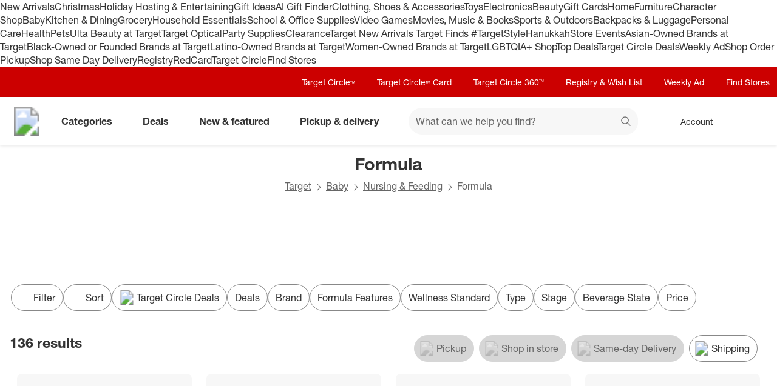

--- FILE ---
content_type: text/html; charset=utf-8
request_url: https://www.target.com/c/formula-nursing-feeding-baby/up-up/-/N-5xtkhZq643leuvcp7?type=products
body_size: 31072
content:
<!DOCTYPE html><html lang="en-US"><head><meta charSet="utf-8" data-next-head=""/><meta charSet="utf-8"/><meta content="width=device-width, initial-scale=1, minimum-scale=1, maximum-scale=2, interactive-widget=overlays-content" name="viewport" data-next-head=""/><link href="https://assets.targetimg1.com/webui/top-of-funnel/opensearchdescription.xml" rel="search" title="Target search" type="application/opensearchdescription+xml" data-next-head=""/><title data-next-head="">Baby Formula : Target</title><link href="https://www.target.com/c/formula-nursing-feeding-baby/-/N-5xtkh" rel="canonical" data-next-head=""/><meta content="Shop Target for Formula you will love at great low prices. Choose from Same Day Delivery, Drive Up or Order Pickup. Free standard shipping with $35 orders. Expect More. Pay Less." name="description" data-next-head=""/><meta content="Formula, Nursing &amp; Feeding, Baby" name="keywords" data-next-head=""/><meta content="noindex, follow" name="robots" data-next-head=""/><meta content="Baby Formula : Target" property="og:title" data-next-head=""/><meta content="Shop Target for Formula you will love at great low prices. Choose from Same Day Delivery, Drive Up or Order Pickup. Free standard shipping with $35 orders. Expect More. Pay Less." property="og:description" data-next-head=""/><meta content="https://target.scene7.com/is/image/Target/GUEST_c5c59f20-4ffa-40ac-867d-f2acc896376f" property="og:image" data-next-head=""/><meta content="product.group" property="og:type" data-next-head=""/><meta content="https://www.target.com/c/formula-nursing-feeding-baby/-/N-5xtkh" property="og:url" data-next-head=""/><meta content="app-id=297430070" name="apple-itunes-app" data-next-head=""/><meta content="IE=edge" http-equiv="x-ua-compatible"/><link crossorigin="anonymous" href="https://assets.targetimg1.com" rel="preconnect"/><link href="https://assets.targetimg1.com" rel="preconnect"/><link href="https://target.scene7.com" rel="preconnect"/><link href="https://assets.targetimg1.com/static/images/favicon.ico" id="favicon" rel="icon" type="image/png"/><link href="https://assets.targetimg1.com/static/images/apple-touch-icon-precomposed.png" rel="apple-touch-icon"/><link href="https://assets.targetimg1.com/static/images/apple-touch-icon-precomposed.png" rel="icon" sizes="192x192" type="image/png"/><link href="https://assets.targetimg1.com/static/images/favicon-96x96.png" rel="icon" sizes="96x96" type="image/png"/><link href="https://assets.targetimg1.com/static/images/favicon-32x32.png" rel="icon" sizes="32x32" type="image/png"/><link href="https://assets.targetimg1.com/static/images/favicon-16x16.png" rel="icon" sizes="16x16" type="image/png"/><meta content="#cc0000" name="theme-color"/><meta content="#cc0000" name="msapplication-TileColor"/><meta content="https://assets.targetimg1.com/static/images/android-chrome-192x192.png" name="msapplication-TileImage"/><meta content="telephone=no" name="format-detection"/><meta content="AoJ6tBXwHUoXEXmQWE9qfu5OxClZoDE3ieaq/9T78JqVYNKJHFM+dFc5oyBGge9zcrSclewXzgXmU2WDgawWnwMAAABceyJvcmlnaW4iOiJodHRwczovL3d3dy50YXJnZXQuY29tOjQ0MyIsImZlYXR1cmUiOiJMYW5ndWFnZURldGVjdGlvbkFQSSIsImV4cGlyeSI6MTc1Nzk4MDgwMH0=" http-equiv="origin-trial"/><meta content="AnMNhD/[base64]" http-equiv="origin-trial"/><meta content="60ee43d9c3ef53933f5b66ac8b8db5d0f8318771" name="config-sha"/><link crossorigin="use-credentials" href="https://gsp.target.com" rel="preconnect"/><link href="https://api.target.com" rel="preconnect"/><link crossorigin="use-credentials" href="https://api.target.com" rel="preconnect"/><link crossorigin="anonymous" href="https://redsky.target.com" rel="preconnect"/><link crossorigin="use-credentials" href="https://carts.target.com" rel="preconnect"/><link rel="preload" href="https://assets.targetimg1.com/webui/top-of-funnel/_next/static/css/a22aa64745dfce79.css" as="style"/><link rel="preload" href="https://assets.targetimg1.com/webui/top-of-funnel/_next/static/css/1d8cbe542f2d3f99.css" as="style"/><link rel="preload" href="https://assets.targetimg1.com/webui/top-of-funnel/_next/static/css/b5b06e256b519eef.css" as="style"/><link rel="preload" href="https://assets.targetimg1.com/webui/top-of-funnel/_next/static/css/9f1972ceb7aa0590.css" as="style"/><link rel="preload" href="https://assets.targetimg1.com/webui/top-of-funnel/_next/static/css/35321e59f66347e2.css" as="style"/><link rel="preload" href="https://assets.targetimg1.com/webui/top-of-funnel/_next/static/css/326c891bdf0e5ee4.css" as="style"/><link rel="preload" href="https://assets.targetimg1.com/webui/top-of-funnel/_next/static/css/756ff082864f80b9.css" as="style"/><link rel="preload" href="https://assets.targetimg1.com/webui/top-of-funnel/_next/static/css/c7c6c0a76548e12a.css" as="style"/><link rel="preload" href="https://assets.targetimg1.com/webui/top-of-funnel/_next/static/css/c539520d5c98f483.css" as="style"/><link rel="preload" href="https://assets.targetimg1.com/webui/top-of-funnel/_next/static/css/8454d4555fe19fec.css" as="style"/><link rel="preload" href="https://assets.targetimg1.com/webui/top-of-funnel/_next/static/css/2abae3a2fa12017c.css" as="style"/><link rel="preload" href="https://assets.targetimg1.com/webui/top-of-funnel/_next/static/css/1bf7d0deb4d5a55d.css" as="style"/><link rel="preload" href="https://assets.targetimg1.com/webui/top-of-funnel/_next/static/css/1a8ae44f8f47e30e.css" as="style"/><link rel="preload" href="https://assets.targetimg1.com/webui/top-of-funnel/_next/static/css/bb99079cc8519d24.css" as="style"/><link rel="preload" href="https://assets.targetimg1.com/webui/top-of-funnel/_next/static/css/55e7828fba3ffc99.css" as="style"/><link rel="preload" href="https://assets.targetimg1.com/webui/top-of-funnel/_next/static/css/1bbef50684a47a19.css" as="style"/><link rel="preload" href="https://assets.targetimg1.com/webui/top-of-funnel/_next/static/css/2722c2d3e54cac8b.css" as="style"/><link rel="preload" href="https://assets.targetimg1.com/webui/top-of-funnel/_next/static/css/9b043ea645f5c11c.css" as="style"/><link rel="preload" href="https://assets.targetimg1.com/webui/top-of-funnel/_next/static/css/8b88ea080ba1c7d0.css" as="style"/><link rel="preload" href="https://assets.targetimg1.com/webui/top-of-funnel/_next/static/css/21ecf621d548f40a.css" as="style"/><link rel="preload" href="https://assets.targetimg1.com/webui/top-of-funnel/_next/static/css/91049a484836d4e5.css" as="style"/><script>window.__FLAGS__ = JSON.parse("{\"GLOBAL_ACCOUNT_CREATE_EVENT_TRACKING_ENABLED\":true,\"GLOBAL_ADD_TO_CART_ADD_EVENT_TRACKING_ENABLED\":true,\"GLOBAL_ADD_TO_CART_CHOOSE_OPTIONS_PRODUCT_CONTEXT_FALLBACK_ENABLED\":true,\"GLOBAL_ADD_TO_CART_NOTIFY_ME_ENABLED\":true,\"GLOBAL_AUTH_ID_TOKEN_COOKIE_CACHE_ENABLED\":true,\"GLOBAL_AXIOM_RETURN_PATH_ENABLED\":true,\"GLOBAL_BACKUP_ITEMS_IN_BULK_ADD_TO_CART_ENABLED\":true,\"GLOBAL_BLUE_TRIANGLE_ENABLED\":true,\"GLOBAL_BUY_NOW_FROM_PDP_ENABLED\":true,\"GLOBAL_CAPTCHA_ENABLED\":true,\"GLOBAL_CAROUSEL_IMPRESSION_TRACKING_ENABLED\":true,\"GLOBAL_CART_ERROR_EVENT_TRACKING_ENABLED\":true,\"GLOBAL_CHECKOUT_START_EVENT_TRACKING_ENABLED\":true,\"GLOBAL_CIRCLE_OFFERS_CTA_LANGUAGE_CHANGE_ENABLED\":true,\"GLOBAL_CIRCLE_OFFERS_DPLP_LINKING_ENABLED\":true,\"GLOBAL_CLICK_CAPTURE_ENABLED\":true,\"GLOBAL_CLICK_EVENT_TRACKING_ENABLED\":true,\"GLOBAL_CREATE_REGISTRY_EVENT_TRACKING_ENABLED\":true,\"GLOBAL_CRITEO_AD_CLICK_TRACKING_ENABLED\":true,\"GLOBAL_CRITEO_AD_IMPRESSION_TRACKING_ENABLED\":true,\"GLOBAL_CRITEO_AD_SERVED_DISPLAY_IMPRESSION_TRACKING_ENABLED\":true,\"GLOBAL_CX_FULLSTORY_ENABLED\":true,\"GLOBAL_DIGITAL_ACTIVATION_ENABLED\":true,\"GLOBAL_EMBEDDED_CHAT_ENABLED\":true,\"GLOBAL_ENHANCED_REQUEST_METRICS_ENABLED\":true,\"GLOBAL_FETCH_MEDALLIA_FROM_CONFIG\":true,\"GLOBAL_GOOGLE_AD_CLICK_TRACKING_ENABLED\":true,\"GLOBAL_GOOGLE_AD_SERVED_DISPLAY_IMPRESSION_TRACKING_ENABLED\":true,\"GLOBAL_GUEST_ANONYMOUS_ESTIMATE_ENABLED\":true,\"GLOBAL_GUEST_TRUST_LOCATION_COOKIES\":true,\"GLOBAL_HOLIDAY_HEADER_FOOTER_ENABLED\":true,\"GLOBAL_INTERFACE_MESSAGE_EVENT_TRACKING_ENABLED\":true,\"GLOBAL_INTERNET_EGRESS_PROXY_ENABLED\":true,\"GLOBAL_LOGIN_WITH_OTP_PHASE_II_ENABLED\":true,\"GLOBAL_MAGIC_WAND_ENABLED\":true,\"GLOBAL_MAGIC_WAND_IN_ADD_TO_CART_ENABLED\":true,\"GLOBAL_MEDALLIA_SCRIPT_ENABLED\":true,\"GLOBAL_MEMBERSHIP_REGISTRATION_EVENT_TRACKING_ENABLED\":true,\"GLOBAL_MONITORING_INCLUDE_GAM_ENABLED\":true,\"GLOBAL_NAV_CONTENT_SSR_ENABLED\":true,\"GLOBAL_NEWNESS_RIBBON_ENABLED\":true,\"GLOBAL_OFFER_GRID_SCROLL_RESTORE_ENABLED\":true,\"GLOBAL_ORDER_CANCELLATION_EVENT_TRACKING_ENABLED\":true,\"GLOBAL_PAGE_VIEW_EVENT_TRACKING_ENABLED\":true,\"GLOBAL_PERF_METRICS_TO_FIREFLY_ENABLED\":true,\"GLOBAL_PHONE_NUMBER_EDIT_ENABLED\":true,\"GLOBAL_PLP_ADD_TO_CART_PREORDER_OPU_ENABLED\":true,\"GLOBAL_PRICE_STRIKETHROUGH_ENABLED\":true,\"GLOBAL_PRIVACY_BANNER_ENABLED\":true,\"GLOBAL_PRIVACY_LINK_ENABLED\":true,\"GLOBAL_PRODUCT_DETAIL_VIEW_EVENT_TRACKING_ENABLED\":true,\"GLOBAL_PURCHASE_EVENT_TRACKING_ENABLED\":true,\"GLOBAL_QUANTUM_ASYNC_ENABLED\":true,\"GLOBAL_QUANTUM_READY_ENABLED\":true,\"GLOBAL_RATE_AND_TIP_REDESIGN_ENABLED\":true,\"GLOBAL_REDJACKET_ENABLED\":true,\"GLOBAL_REDSKY_SERVER_SIDE_GLB_ENABLED\":true,\"GLOBAL_REMOVE_MEMBER_ID_COOKIE_ENABLED\":true,\"GLOBAL_RESULTS_GRID_EVENT_TRACKING_ENABLED\":true,\"GLOBAL_ROUNDED_BORDERS_ENABLED\":true,\"GLOBAL_SAPPHIRE_EXPERIMENT_EXPOSED_EVENT_TRACKING_ENABLED\":true,\"GLOBAL_SAPPHIRE_FLAG_DATA_SOURCE_METRICS_ENABLED\":true,\"GLOBAL_SAVE_OFFER_EVENT_TRACKING_ENABLED\":true,\"GLOBAL_SDD_LINE_ITEM_SUBS_ENABLED\":true,\"GLOBAL_SHIPPING_FULFILLMENT_IN_BULK_ADD_TO_CART_ENABLED\":true,\"GLOBAL_SHIP_TO_HOME_NEXT_DAY_DELIVERY_BUY_NOW_ENABLED\":true,\"GLOBAL_SHIP_TO_HOME_PREORDER_MESSAGING_ENABLED\":true,\"GLOBAL_SIGN_IN_OR_SIGN_UP_ENABLED\":true,\"GLOBAL_SLINGSHOT_CLICK_TRACKING_ENABLED\":true,\"GLOBAL_SLINGSHOT_IMPRESSION_TRACKING_ENABLED\":true,\"GLOBAL_SNAP_PRODUCT_CARD_MESSAGE_ENABLED\":true,\"GLOBAL_SPECULATION_RULES_ENABLED\":true,\"GLOBAL_STORE_MODE_ENABLED\":true,\"GLOBAL_SUCCESS_MODAL_CHANGE_PICKUP_STORE_ENABLED\":true,\"GLOBAL_TARGET_CIRCLE_GAME_THEME_TEAL_ENABLED\":true,\"GLOBAL_TOP_DEALS_NODE_MIGRATION_ENABLED\":true,\"GLOBAL_TRAFFIC_SOURCE_EVENT_DEDUPING_KILL_SWITCH\":true,\"GLOBAL_TRAFFIC_SOURCE_EVENT_TRACKING_ENABLED\":true,\"GLOBAL_TRBUY_NON_CRITICAL_SHIPT_MEMBERSHIP_REQUEST_ENABLED\":true,\"GLOBAL_TRBUY_PREFERRED_SHOPPER_ENABLED\":true,\"GLOBAL_TRIDENT_BASE_MEMBERSHIP_ENABLED\":true,\"GLOBAL_USER_LOCATION_MANUAL_OVERRIDE_ENABLED\":true,\"GLOBAL_VISITOR_ID_FOR_CDUI_SERVER_VARIABLES_ENABLED\":true,\"GLOBAL_XBOX_ALL_ACCESS_ENABLED\":true,\"ADS_PERF_INSTRUMENTATION_ENABLED\":true,\"ADS_PERF_SOFT_ROUTE_INSTRUMENTATION_ENABLED\":true,\"APPLIED_FACETS_ENABLED\":true,\"BASKET_AWARE_ENABLED\":true,\"BEAUTY_STUDIO_MODAL_ENABLED\":true,\"BF_CACHE_TRACKING_ENABLED\":true,\"CATEGORY_BUY_IT_AGAIN_AISLE_ENABLED\":true,\"CDUI_HAS_PENDING_INPUTS_ENABLED\":true,\"CDUI_INCLUDE_DATA_SOURCE_MODULES_IN_PLP_ENABLED\":true,\"CIRCLE_GAMES_ENABLED\":true,\"COMPLETE_THE_SET_ENABLED\":true,\"DLP_METADATA_FROM_PRISM_RELAY_ENABLED\":true,\"DLP_PAGE_TYPE_FOR_SEARCH_ENABLED\":true,\"DLP_USE_CDUI_ENABLED\":true,\"DPLP_SPONSORED_ITEMS_ENABLED\":true,\"DYNAMIC_PROMO_ENABLED\":true,\"FASTLY_CACHE_CONTROL_DISABLED\":true,\"GET_IT_TOMORROW_ENABLED\":true,\"GLOBAL_DOUBLE_VERIFY_UNITY_INTEGRATION_ENABLED\":true,\"GLOBAL_FIREFLY_REQUEST_PRIORITY_LOW_ENABLED\":true,\"GLOBAL_FIREFLY_VNEXT_CDUI_MODULE_ENABLED\":true,\"GLOBAL_FIREFLY_VNEXT_CDUI_MODULE_LAYOUT_ENABLED\":true,\"GLOBAL_NON_BLOCKING_SOFT_ROUTE_ENABLED\":true,\"GLOBAL_QUANTUM_LAZY_ONLOAD_SAPPHIRE_ENABLED\":true,\"GLOBAL_REDIRECT_EVENT_TRACKING_ENABLED\":true,\"GLOBAL_SAPPHIRE_PAGE_LEVEL_QUALIFICATION_ENABLED\":true,\"GOOGLE_TRANSLATE_PATCH_ENABLED\":true,\"GUEST_LOGIN_CHECKER_ENABLED\":true,\"HOLIDAY_ALPHA_LAYER_ENABLED\":true,\"HOLIDAY_GIFT_FINDER_ENABLED\":true,\"HUBS_REDESIGN_ENABLED\":true,\"HUBS_SHIPT_MEMBERSHIP_CHECK_ENABLED\":true,\"HYDRATION_CATEGORY_ENABLED\":true,\"HYDRATION_PRODUCT_DETAIL_ENABLED\":true,\"HYDRATION_SEARCH_ENABLED\":true,\"IMAGE_FROM_PRISM_RELAY_ENABLED\":true,\"INNVOVID_AD_SIZES_ENABLED\":true,\"INTENT_AWARE_PLP_ADD_TO_CART_ENABLED\":true,\"IS_BACK_TO_PINTEREST_BUTTON_ENABLED\":true,\"LAST_PURCHASE_INFO_PDP_ENABLED\":true,\"NEXT_DAY_SHIPPING_FILTER_KILL_SWITCH\":true,\"NO_INDEX_RULE_ON_ADDITIONAL_PAGES_ENABLED\":true,\"OCC_ADD_MULTIPLE_TCINS_TO_CART_ENABLED\":true,\"PARTNER_TAG_ENABLED\":true,\"PAST_PURCHASES_ENABLED\":true,\"PDP_AVAILABLE_BY_DATE_ENABLED\":true,\"PDP_CATEGORY_BROWSE_ENABLED\":true,\"PDP_CDUI_ORCHESTRATIONS_ENABLED\":true,\"PDP_CDUI_SEO_ENABLED\":true,\"PDP_CHATBOT_ENABLED\":true,\"PDP_CIRCLE_GAMES_ENABLED\":true,\"PDP_FINANCING_OPTION_ENABLED\":true,\"PDP_GEN_AI_REVIEW_SUMMARY_ENABLED\":true,\"PDP_MANUFACTURER_NOTES_ENABLED\":true,\"PDP_MODEL_METADATA_ENABLED\":true,\"PDP_NOTIFY_ME_EXTENDED_ENABLED\":true,\"PDP_OUTFITTING_ENABLED\":true,\"PDP_SEASONAL_DEALS_LINKING_ENABLED\":true,\"PDP_SHORT_TTL_ENABLED\":true,\"PDP_TRAFFIC_AWARE_CTA_ENABLED\":true,\"PDP_UGC_VIDEO_ENABLED\":true,\"PERSONALIZATION_CONTENT_CACHE_BYPASS_AT_FASTLY_ENABLED\":true,\"PLP_AND_PDP_CRUSH_BUTTON_ENABLED\":true,\"POPULAR_FACETS_ENABLED\":true,\"PREDICTIVE_SEARCH_ENABLED\":true,\"PREFERRED_STORE_AND_LOCATION_CONTEXT_ENABLED\":true,\"PRODUCT_CHAT_CATEGORY_ENABLED\":true,\"PRODUCT_CHAT_ENABLED\":true,\"PRODUCT_CHAT_PDP_ENABLED\":true,\"PRODUCT_DETAIL_PAGE_TRAFFIC_AWARE_LAYOUT_ENABLED\":true,\"PRODUCT_LISTING_PAGE_JSON_LD_ENABLED\":true,\"PRODUCT_LIST_CLIENT_PDP_QUERY_ENABLED\":true,\"PROJECT_UNITY_ALPHA_LAYER_ENABLED\":true,\"PRZ_ITEM_CAROUSEL_ADD_TO_CART_ENABLED\":true,\"REDOAK_API_WITH_SAPPHIRE_BACKEND_ENABLED\":true,\"RETURN_DATE_BOLD_MESSAGE_ENABLED\":true,\"SAPPHIRE_AUDIENCES_COOKIE_CHECKER_ENABLED\":true,\"SEARCH_INTENTS_ENABLED\":true,\"SEARCH_INTENT_GUEST_ORDERS_ENABLED\":true,\"SEASONAL_ASSORTMENT_DRIVER_ENABLED\":true,\"SELLER_PAGES_RATINGS_REVIEWS_ENABLED\":true,\"SEO_PRODUCT_GROUP_ENABLED\":true,\"SERVER_LOCATION_FROM_QUERY_STRING_ENABLED\":true,\"SET_CONFIGS_IN_DOCUMENT_HEAD_ENABLED\":true,\"SET_LOCATION_COOKIES_FOR_ANONYMOUS_ESTIMATE_GUESTS_PHASE_3_ENABLED\":true,\"SET_ONBOARDING_GUEST_COOKIE_ENABLED\":true,\"SHOPPING_ASSISTANT_GUEST_FEEDBACK_ENABLED\":true,\"SHOP_THE_LOOK_BUTTON_ENABLED\":true,\"SHOP_THE_LOOK_ENABLED\":true,\"SLP_CDUI_ORCHESTRATIONS_ENABLED\":true,\"SLP_SPANISH_SEARCH_TRANSLATION_ENABLED\":true,\"TPA_FIREFLY_V2_IMPRESSIONS_KILL_SWITCH\":true,\"TPA_FIREFLY_VNEXT_IMPRESSIONS_ENABLED\":true,\"TRACKING_PERFORMANCE_SLI_AND_LOCAL_USE_PREVIOUS_ENABLED\":true,\"TRANSLATION_ORIGIN_TRIAL_META_TAGS_ENABLED\":true,\"UPCOMING_OR_LIMITED_OFFER_FULFILLMENT_MESSAGING_ENABLED\":true,\"VIEW_SIMILAR_VISUAL_DISCOVERY_ENABLED\":true}");</script><script>window.__DYNAMIC_CONFIG__ = JSON.parse("{\"ADOBE_TAG_MANAGER\":{\"scriptURL\":\"https://assets.adobedtm.com/92025c83a551/2653a632bdc7/launch-270dfdaa71b7.min.js\"},\"BLUE_TRIANGLE\":{\"scriptURL\":\"https://assets.targetimg1.com/webui/scripts/blue-triangle/btt.20251117-01.js\"},\"MEDALLIA\":{\"scriptURL\":\"https://assets.targetimg1.com/webui/scripts/medallia/embed.prod.20251007-01.js\",\"formId\":\"12623\",\"accountFormId\":\"15762\",\"innovationFormId\":\"15763\",\"innovationFormLiteId\":\"15764\",\"postPurchaseFormId\":\"15766\",\"rcamFormId\":\"15765\",\"redLoyaltyFormId\":\"15735\",\"conciergeFormId\":\"15761\",\"helpFormId\":\"21628\",\"incorrectProductInfoFormId\":\"22013\"},\"PLQ\":{\"timeout\":750}}");</script><script>window.__TARGET_AUTH__ = { isSuccess: false, isError: false, isFetching: false };</script><script id="external-scripts">
          window.appendScriptToHead = function(dataName, src) {
            if(!document.querySelector("script[data-name='" + dataName + "']")) {
              var s = document.createElement("script");
              s.async = true;
              s.type = "text/javascript";
              s.dataset.name = dataName;
              s.src = src;
              const headElement = document.head;
              const firstChild = headElement.querySelector('#external-scripts');
              headElement.insertBefore(s, firstChild);
            }
          }
        </script><script id="humanEvent" data-nscript="beforeInteractive">(function j(a){class b{emit(a){this.events.push(a),this.subscribers.forEach(b=>b(a))}unsubscribe(a){this.subscribers=this.subscribers.filter(b=>b!==a)}subscribe(a){return this.events.forEach(b=>a(b)),this.subscribers.push(a),()=>{this.subscribers=this.subscribers.filter(b=>b!==a)}}constructor(){this.events=[],this.subscribers=[]}}window._h_s_observable=new b,window[`${a}_asyncInit`]=function(a){a.Events.on("score",function(a){window._h_s_observable?.emit({score:a})})}})('PXGWPp4wUS');</script><script id="humanParameters" data-nscript="beforeInteractive">(function l(a,b){window._pxAppId=a,window._pxParam1=b("visitorId")??""})('PXGWPp4wUS', (function k(a){if("undefined"==typeof document)return null;let b=a+"=";for(let a of document.cookie.split(";")){let c=a.trim();if(c.startsWith(b)){let a=c.slice(b.length);try{return decodeURIComponent(a)}catch{return a}}}return null}));</script><script id="blueTriangle" data-nscript="beforeInteractive">
        try {
          window.performance.setResourceTimingBufferSize(400);
        } catch {}
        try {
          var _bttErrorListener =
            _bttErrorListener ||
            (function (b, c) {
              let d = [];
              let e = [];
              b.addEventListener &&
                b.addEventListener('error', function (a) {
                  'undefined' == typeof _bttErr
                    ? d.push(a)
                    : _bttErr.capture(a.message, a.filename, a.lineno, a.colno, a.error);
                });
              c.addEventListener &&
                c.addEventListener('securitypolicyviolation', function (a) {
                  'undefined' == typeof _bttErr
                    ? e.push([a.blockedURI, a.lineNumber, Date.now(), a.sourceFile, a.disposition])
                    : _bttErr.captSec(a.blockedURI, a.lineNumber, Date.now(), a.sourceFile, a.disposition);
                });
              return {
                get(a) {
                  return 'a' == a ? d : e;
                },
              };
            })(window, document);
        } catch {
          _bttErrorListener = void 0;
        }
        </script><link rel="stylesheet" href="https://assets.targetimg1.com/webui/top-of-funnel/_next/static/css/a22aa64745dfce79.css" data-n-g=""/><link rel="stylesheet" href="https://assets.targetimg1.com/webui/top-of-funnel/_next/static/css/1d8cbe542f2d3f99.css" data-n-p=""/><link rel="stylesheet" href="https://assets.targetimg1.com/webui/top-of-funnel/_next/static/css/b5b06e256b519eef.css" data-n-p=""/><link rel="stylesheet" href="https://assets.targetimg1.com/webui/top-of-funnel/_next/static/css/9f1972ceb7aa0590.css"/><link rel="stylesheet" href="https://assets.targetimg1.com/webui/top-of-funnel/_next/static/css/35321e59f66347e2.css"/><link rel="stylesheet" href="https://assets.targetimg1.com/webui/top-of-funnel/_next/static/css/326c891bdf0e5ee4.css"/><link rel="stylesheet" href="https://assets.targetimg1.com/webui/top-of-funnel/_next/static/css/756ff082864f80b9.css"/><link rel="stylesheet" href="https://assets.targetimg1.com/webui/top-of-funnel/_next/static/css/c7c6c0a76548e12a.css"/><link rel="stylesheet" href="https://assets.targetimg1.com/webui/top-of-funnel/_next/static/css/c539520d5c98f483.css"/><link rel="stylesheet" href="https://assets.targetimg1.com/webui/top-of-funnel/_next/static/css/8454d4555fe19fec.css"/><link rel="stylesheet" href="https://assets.targetimg1.com/webui/top-of-funnel/_next/static/css/2abae3a2fa12017c.css"/><link rel="stylesheet" href="https://assets.targetimg1.com/webui/top-of-funnel/_next/static/css/1bf7d0deb4d5a55d.css"/><link rel="stylesheet" href="https://assets.targetimg1.com/webui/top-of-funnel/_next/static/css/1a8ae44f8f47e30e.css"/><link rel="stylesheet" href="https://assets.targetimg1.com/webui/top-of-funnel/_next/static/css/bb99079cc8519d24.css"/><link rel="stylesheet" href="https://assets.targetimg1.com/webui/top-of-funnel/_next/static/css/55e7828fba3ffc99.css"/><link rel="stylesheet" href="https://assets.targetimg1.com/webui/top-of-funnel/_next/static/css/1bbef50684a47a19.css"/><link rel="stylesheet" href="https://assets.targetimg1.com/webui/top-of-funnel/_next/static/css/2722c2d3e54cac8b.css"/><link rel="stylesheet" href="https://assets.targetimg1.com/webui/top-of-funnel/_next/static/css/9b043ea645f5c11c.css"/><link rel="stylesheet" href="https://assets.targetimg1.com/webui/top-of-funnel/_next/static/css/8b88ea080ba1c7d0.css"/><link rel="stylesheet" href="https://assets.targetimg1.com/webui/top-of-funnel/_next/static/css/21ecf621d548f40a.css"/><link rel="stylesheet" href="https://assets.targetimg1.com/webui/top-of-funnel/_next/static/css/91049a484836d4e5.css"/><noscript data-n-css=""></noscript><style data-styled="" data-styled-version="6.1.14">.fqVIfr{margin:16px 20px;outline:0;color:#333;-webkit-text-decoration:underline;text-decoration:underline;font-size:14px;}/*!sc*/
.fqVIfr:active,.fqVIfr:focus{margin:16px 20px!important;outline:0;color:#333;-webkit-text-decoration:underline;text-decoration:underline;}/*!sc*/
data-styled.g1[id="sc-f4ed91b1-0"]{content:"fqVIfr,"}/*!sc*/
.VybBw{background-color:#c00;position:relative;z-index:1049;}/*!sc*/
data-styled.g8[id="sc-6e831249-0"]{content:"VybBw,"}/*!sc*/
.iFtaqF{background-color:#fff;view-transition-name:primary-header;position:-webkit-sticky;position:-webkit-sticky;position:sticky;top:0;left:0;right:0;width:100%;z-index:1049;box-shadow:0px -1px 2px rgba(0,0,0,0.04),0px 1px 2px rgba(0,0,0,0.04),0px 3px 4px rgba(0,0,0,0.04);}/*!sc*/
@media (max-width:767px){.iFtaqF{height:125px;}}/*!sc*/
data-styled.g9[id="sc-6e831249-1"]{content:"iFtaqF,"}/*!sc*/
.iXYPnr{min-width:92px;}/*!sc*/
data-styled.g19[id="sc-ced0e8fa-9"]{content:"iXYPnr,"}/*!sc*/
.grtDbE{color:#333;--duration:150ms;--ease:cubic-bezier(0.32,0.95,1,1);--transition-background:background-color var(--duration) var(--ease);width:44px;height:44px;display:-webkit-box;display:-webkit-flex;display:-ms-flexbox;display:flex;-webkit-align-items:center;-webkit-box-align:center;-ms-flex-align:center;align-items:center;-webkit-box-pack:center;-ms-flex-pack:center;-webkit-justify-content:center;justify-content:center;position:relative;-webkit-transition:var(--transition-background);transition:var(--transition-background);border-radius:var(--border-radius-transition-to-rounded-x2);}/*!sc*/
.grtDbE:hover{background:#f7f7f7;border-radius:var(--border-radius-transition-to-rounded-x2);}/*!sc*/
.grtDbE:visited{color:#333;}/*!sc*/
@media (min-width:768px){.grtDbE{width:inherit;padding:3px;border:1px dashed transparent;}.grtDbE:focus{background:#fff;border:1px dashed #333;border-radius:var(--border-radius-transition-to-rounded-x2);outline:none;}.grtDbE:hover .expander,.grtDbE:focus .expander{right:8px;opacity:1;-webkit-transform:translateY(0);-moz-transform:translateY(0);-ms-transform:translateY(0);transform:translateY(0);}.grtDbE:active::after{content:'';position:absolute;top:0;left:0;width:100%;height:100%;background-color:#000;border-radius:var(--border-radius-transition-to-rounded-x2);opacity:0.04;}}/*!sc*/
@media (prefers-reduced-motion:reduce){.grtDbE .expander{-webkit-transition:none;transition:none;transition-delay:0;}}/*!sc*/
data-styled.g23[id="sc-b8685e67-1"]{content:"grtDbE,"}/*!sc*/
.kpNgvY{opacity:0;-webkit-transition:-webkit-transform var(--duration) var(--ease),opacity var(--duration) var(--ease);transition:transform var(--duration) var(--ease),opacity var(--duration) var(--ease);-webkit-transform:rotate(0deg) translateY(-3px);-moz-transform:rotate(0deg) translateY(-3px);-ms-transform:rotate(0deg) translateY(-3px);transform:rotate(0deg) translateY(-3px);top:16px;position:absolute;right:8px;width:12px;height:12px;}/*!sc*/
data-styled.g24[id="sc-b8685e67-2"]{content:"kpNgvY,"}/*!sc*/
.hiqtyH.hiqtyH{-webkit-flex:0 0 auto;-ms-flex:0 0 auto;flex:0 0 auto;font-size:16px;font-weight:bold;}/*!sc*/
@media (min-width:1241px){.hiqtyH.hiqtyH{margin-left:8px!important;padding:0 24px 0 16px;height:44px;}}/*!sc*/
data-styled.g25[id="sc-b8685e67-3"]{content:"hiqtyH,"}/*!sc*/
@media (max-width:1240px){.gppvsD{display:none;}}/*!sc*/
data-styled.g26[id="sc-b8685e67-4"]{content:"gppvsD,"}/*!sc*/
.hHDoBi{margin-left:auto;margin-right:8px;height:44px;}/*!sc*/
@media (min-width:768px){.hHDoBi{display:none;}}/*!sc*/
data-styled.g29[id="sc-a908b4d7-0"]{content:"hHDoBi,"}/*!sc*/
.jpnuIL{margin-left:auto;margin-right:8px;height:44px;width:44px;display:none;}/*!sc*/
@media (min-width:768px){.jpnuIL{padding:0 24px 0 0;width:auto;min-width:125px;margin-right:16px;display:inherit;}.jpnuIL:hover .expander,.jpnuIL:focus .expander{opacity:1;-webkit-transform:translateY(0);-moz-transform:translateY(0);-ms-transform:translateY(0);transform:translateY(0);}.jpnuIL .expander{opacity:0;-webkit-transition:-webkit-transform var(--duration) var(--ease),opacity var(--duration) var(--ease);transition:transform var(--duration) var(--ease),opacity var(--duration) var(--ease);-webkit-transform:rotate(0deg) translateY(-3px);-moz-transform:rotate(0deg) translateY(-3px);-ms-transform:rotate(0deg) translateY(-3px);transform:rotate(0deg) translateY(-3px);top:16px;right:8px;position:absolute;width:12px;height:12px;}@media (prefers-reduced-motion:reduce){.jpnuIL .expander{-webkit-transition:none;transition:none;transition-delay:0;}}}/*!sc*/
data-styled.g30[id="sc-a908b4d7-1"]{content:"jpnuIL,"}/*!sc*/
.bPvuki{width:44px;height:44px;padding:10px;display:-webkit-box;display:-webkit-flex;display:-ms-flexbox;display:flex;-webkit-box-pack:center;-ms-flex-pack:center;-webkit-justify-content:center;justify-content:center;-webkit-align-items:center;-webkit-box-align:center;-ms-flex-align:center;align-items:center;position:relative;}/*!sc*/
@media (min-width:768px){.bPvuki{display:-webkit-box;display:-webkit-flex;display:-ms-flexbox;display:flex;-webkit-align-items:center;-webkit-box-align:center;-ms-flex-align:center;align-items:center;color:#333;}.bPvuki img{width:24px;height:24px;margin-left:0;}}/*!sc*/
data-styled.g31[id="sc-a908b4d7-2"]{content:"bPvuki,"}/*!sc*/
.kdCwUV{font-size:14px;max-width:164px;text-overflow:ellipsis;overflow:hidden;display:-webkit-box;-webkit-line-clamp:2;box-orient:vertical;-webkit-box-orient:vertical;}/*!sc*/
data-styled.g32[id="sc-a908b4d7-3"]{content:"kdCwUV,"}/*!sc*/
.bgAxjv{-webkit-flex:0 0 44px;-ms-flex:0 0 44px;flex:0 0 44px;height:44px;}/*!sc*/
.mobile-header-test .bgAxjv{background-color:transparent;-webkit-tap-highlight-color:transparent;}/*!sc*/
.mobile-header-test .bgAxjv:hover,.mobile-header-test .bgAxjv:active,.mobile-header-test .bgAxjv:focus,.mobile-header-test .bgAxjv:focus-visible{background-color:transparent;}/*!sc*/
data-styled.g36[id="sc-d9c75939-0"]{content:"bgAxjv,"}/*!sc*/
.hmWKKG{width:24px;height:24px;}/*!sc*/
data-styled.g37[id="sc-d9c75939-1"]{content:"hmWKKG,"}/*!sc*/
.legVqz{-webkit-flex:0 0 auto;-ms-flex:0 0 auto;flex:0 0 auto;display:-webkit-inline-box;display:-webkit-inline-flex;display:-ms-inline-flexbox;display:inline-flex;-webkit-align-items:center;-webkit-box-align:center;-ms-flex-align:center;align-items:center;-webkit-order:1;-ms-flex-order:1;order:1;position:absolute;top:50%;left:50%;-webkit-transform:translate(-50%,-50%);-moz-transform:translate(-50%,-50%);-ms-transform:translate(-50%,-50%);transform:translate(-50%,-50%);border-radius:50%;}/*!sc*/
.legVqz:focus{outline-offset:2px;}/*!sc*/
@media (min-width:768px){.legVqz{display:none;}}/*!sc*/
data-styled.g40[id="sc-bb5c7ee8-0"]{content:"legVqz,"}/*!sc*/
.fEeOcD{display:none;border-radius:50%;}/*!sc*/
.fEeOcD:focus{outline-offset:2px;}/*!sc*/
@media (min-width:768px){.fEeOcD{-webkit-flex:0 0 auto;-ms-flex:0 0 auto;flex:0 0 auto;display:-webkit-inline-box;display:-webkit-inline-flex;display:-ms-inline-flexbox;display:inline-flex;-webkit-align-items:center;-webkit-box-align:center;-ms-flex-align:center;align-items:center;}@media (min-width: 768px) and (max-width: 1240px){.fEeOcD{margin-right:24px;}}@media (min-width: 1241px){.fEeOcD{margin-right:8px;}}}/*!sc*/
data-styled.g41[id="sc-937b1907-0"]{content:"fEeOcD,"}/*!sc*/
:root{--module-gap-top:16px;--module-gap-bottom:16px;--module-gap-left:16px;--module-gap-right:16px;}/*!sc*/
.h-padding-a-module-gap,.h-padding-v-module-gap,.h-padding-t-module-gap{padding-top:var(--module-gap-top,16px);}/*!sc*/
.h-padding-a-module-gap,.h-padding-v-module-gap,.h-padding-b-module-gap{padding-bottom:var(--module-gap-bottom,16px);}/*!sc*/
.h-padding-a-module-gap,.h-padding-h-module-gap,.h-padding-l-module-gap{padding-left:var(--module-gap-left,16px);}/*!sc*/
.h-padding-a-module-gap,.h-padding-h-module-gap,.h-padding-r-module-gap{padding-right:var(--module-gap-right,16px);}/*!sc*/
.h-margin-a-module-gap,.h-margin-v-module-gap,.h-margin-t-module-gap{margin-top:var(--module-gap-top,16px);}/*!sc*/
.h-margin-a-module-gap,.h-margin-v-module-gap,.h-margin-b-module-gap{margin-bottom:var(--module-gap-bottom,16px);}/*!sc*/
.h-margin-a-module-gap,.h-margin-h-module-gap,.h-margin-l-module-gap{margin-left:var(--module-gap-left,16px);}/*!sc*/
.h-margin-a-module-gap,.h-margin-h-module-gap,.h-margin-r-module-gap{margin-right:var(--module-gap-right,16px);}/*!sc*/
#launcher,#webWidget{z-index:1049!important;}/*!sc*/
::view-transition-old(root),::view-transition-new(root){-webkit-animation-delay:100ms;animation-delay:100ms;-webkit-animation-duration:200ms;animation-duration:200ms;}/*!sc*/
@media (prefers-reduced-motion){::view-transition-group(*),::view-transition-old(*),::view-transition-new(*){-webkit-animation:none!important;animation:none!important;}}/*!sc*/
html{scroll-snap-padding-top:125px;scroll-padding-top:125px;}/*!sc*/
@media (min-width:768px){html{scroll-snap-padding-top:80px;scroll-padding-top:80px;}}/*!sc*/
data-styled.g71[id="sc-global-fyGoko1"]{content:"sc-global-fyGoko1,"}/*!sc*/
.bzmZYc{min-height:100vh;}/*!sc*/
data-styled.g72[id="sc-29d033ae-0"]{content:"bzmZYc,"}/*!sc*/
.ggltQn .grid-4-up,.ggltQn .grid-3-up,.ggltQn .grid-2-up{overflow:hidden;padding:1px;margin:-1px;}/*!sc*/
.ggltQn [aria-label='Carousel']{overflow:hidden;}/*!sc*/
data-styled.g73[id="sc-62b3d84-0"]{content:"ggltQn,"}/*!sc*/
.kCeLMP{line-height:1.4285;}/*!sc*/
data-styled.g82[id="sc-67b4d80d-0"]{content:"kCeLMP,"}/*!sc*/
.jXVjxk{color:#666;font-size:var(--typography-body-md-font-size);}/*!sc*/
data-styled.g83[id="sc-67b4d80d-1"]{content:"jXVjxk,"}/*!sc*/
.dCgssf{font-size:var(--typography-body-md-font-size);}/*!sc*/
data-styled.g85[id="sc-67b4d80d-3"]{content:"dCgssf,"}/*!sc*/
.dVorUQ{color:#288186;}/*!sc*/
.dVorUQ:hover,.dVorUQ:visited{color:#1C5B5E;}/*!sc*/
.dVorUQ:active{color:#103537;}/*!sc*/
data-styled.g571[id="sc-b4f1249d-1"]{content:"dVorUQ,"}/*!sc*/
.blRsoN{min-height:44px;}/*!sc*/
data-styled.g837[id="sc-ee6898d4-0"]{content:"blRsoN,"}/*!sc*/
.iVXkPP >*{display:inline-block;}/*!sc*/
data-styled.g838[id="sc-ee6898d4-1"]{content:"iVXkPP,"}/*!sc*/
.kWIqGd{width:375px;word-break:break-word;}/*!sc*/
data-styled.g1257[id="sc-ffefc028-1"]{content:"kWIqGd,"}/*!sc*/
</style></head><body spellCheck="false"><link rel="preload" as="image" href="https://target.scene7.com/is/image/Target/GUEST_28eb1ff2-02a7-45cd-86b8-4ef8f7919a18"/><link rel="preload" as="image" href="https://target.scene7.com/is/image/Target/GUEST_ed7a791a-9e39-4bd0-86da-afee85bb40ce"/><link rel="preload" as="image" href="https://target.scene7.com/is/image/Target/GUEST_0a4571b3-eaf1-41ca-816c-d196a1423501"/><link rel="preload" as="image" href="https://target.scene7.com/is/image/Target/GUEST_fe35e9b9-3f8c-4979-9ef9-18fa18619154"/><link rel="preload" as="image" href="https://target.scene7.com/is/image/Target/GUEST_c3145b49-b1e8-4c48-a1fc-aed853f340ed"/><link rel="preload" as="image" href="https://target.scene7.com/is/image/Target/GUEST_18ae9de6-781f-4739-9c36-72e90b24e000"/><link rel="preload" as="image" href="https://target.scene7.com/is/image/Target/GUEST_fee34034-74c1-4d80-9ddb-d127b100171e"/><link rel="preload" as="image" href="https://target.scene7.com/is/image/Target/GUEST_1feb61f9-f571-4768-b909-068ea202af8f"/><link rel="preload" as="image" href="https://target.scene7.com/is/image/Target/GUEST_4e7d59e6-b181-4ed8-a0db-6a9dbc068991"/><link rel="preload" as="image" href="https://target.scene7.com/is/image/Target/GUEST_da6079f4-cf58-42ca-ac99-8145875388ce"/><link rel="preload" as="image" href="https://target.scene7.com/is/image/Target/GUEST_7aef3bf0-5726-4056-bbeb-055001d11882"/><link rel="preload" as="image" href="https://target.scene7.com/is/image/Target/GUEST_3993d8f7-47d6-4ced-9c2f-de4e262c2ae6"/><link rel="preload" as="image" href="https://target.scene7.com/is/image/Target/GUEST_a21d1f08-c7ed-47f6-ac95-89b6eaef4f90"/><link rel="preload" as="image" href="https://target.scene7.com/is/image/Target/GUEST_c14d979e-2852-4e1c-bc94-5f2e09c40f44"/><link rel="preload" as="image" href="https://target.scene7.com/is/image/Target/GUEST_c93b82a4-f904-4541-8805-16b6dbce5a89"/><link rel="preload" as="image" href="https://target.scene7.com/is/image/Target/GUEST_a6716484-3ec4-4fdc-9a1d-c7b0aa0e1912"/><link rel="preload" as="image" href="https://target.scene7.com/is/image/Target/GUEST_f5067e57-552e-4ae0-bb72-9daca8eb5e98"/><link rel="preload" as="image" href="https://target.scene7.com/is/image/Target/GUEST_bd0c582b-0c4a-404d-a19c-666d99c0f9da"/><link rel="preload" as="image" href="https://target.scene7.com/is/image/Target/GUEST_10e944d3-3338-469e-940d-5e5458fb7458"/><link rel="preload" as="image" href="https://target.scene7.com/is/image/Target/GUEST_9b00bc2e-72fc-4526-a208-d5bdc30dadb7"/><link rel="preload" as="image" href="https://target.scene7.com/is/image/Target/GUEST_2b317dba-1920-4cbc-8d78-96520d4e3c74"/><link rel="preload" as="image" href="https://target.scene7.com/is/image/Target/GUEST_012a8e6d-68a1-42fd-a4b9-022f0c6fa976"/><link rel="preload" as="image" href="https://target.scene7.com/is/image/Target/GUEST_a3c53cea-4aa6-4f6a-91f2-d193972f8e04"/><link rel="preload" as="image" href="https://target.scene7.com/is/image/Target/GUEST_ad6bc9e9-ef69-49ee-8278-8462b0f71933"/><link rel="preload" as="image" href="https://target.scene7.com/is/image/Target/GUEST_d874dc93-fdb3-486e-9bad-ee12dd365490?wid=225&amp;hei=225&amp;qlt=80&amp;fmt=webp"/><link rel="preload" as="image" href="https://target.scene7.com/is/image/Target/GUEST_c9a680e2-163d-4548-b0d3-76206753898e?wid=225&amp;hei=225&amp;qlt=80&amp;fmt=webp"/><link rel="preload" as="image" href="https://target.scene7.com/is/image/Target/GUEST_fd71f8fa-52ad-431c-835d-34f25027d6ba?wid=225&amp;hei=225&amp;qlt=80&amp;fmt=webp"/><link rel="preload" as="image" href="https://target.scene7.com/is/image/Target/GUEST_b74345b6-c795-4a4e-9564-a466109ce0c0?wid=225&amp;hei=225&amp;qlt=80&amp;fmt=webp"/><link rel="preload" as="image" href="https://target.scene7.com/is/image/Target/GUEST_1af6301f-e1d3-4539-900b-9fc9506f54f8?wid=225&amp;hei=225&amp;qlt=80&amp;fmt=webp"/><link rel="preload" as="image" href="https://target.scene7.com/is/image/Target/Deals_CB159600-181214_1544819345725?wid=225&amp;hei=225&amp;qlt=80&amp;fmt=webp"/><div id="__next"><button aria-hidden="true" id="staticShellLink" tabindex="-1" class="styles_ndsLink__GUaai styles_onLight__QKcK7 h-display-flex" type="button"></button><div data-test="skipLinks" id="skipLinks"><a class="sc-f4ed91b1-0 fqVIfr h-sr-only h-sr-only-focusable" data-command="content" href="#content">skip to main content</a><a class="sc-f4ed91b1-0 fqVIfr h-sr-only h-sr-only-focusable" data-command="footer" href="#footerHeader">skip to footer</a></div><div><div><a data-test="category-links" href="/c/what-s-new/-/N-o9rnh?lnk=C_TargetNewArrivals_WEB-436731_0">New Arrivals</a><a data-test="category-links" href="/c/christmas/-/N-5xt30">Christmas</a><a data-test="category-links" href="/c/holiday-hosting-entertainment-holiday-shop/-/N-5xt1f">Holiday Hosting &amp; Entertaining</a><a data-test="category-links" href="/c/gift-ideas/-/N-96d2i">Gift Ideas</a><a data-test="category-links" href="https://www.target.com/gift-finder">AI Gift Finder</a><a data-test="category-links" href="/c/clothing-shoes-accessories/-/N-rdihz">Clothing, Shoes &amp; Accessories</a><a data-test="category-links" href="/c/toys/-/N-5xtb0">Toys</a><a data-test="category-links" href="/c/electronics/-/N-5xtg6">Electronics</a><a data-test="category-links" href="/c/beauty/-/N-55r1x">Beauty</a><a data-test="category-links" href="/c/gift-cards/-/N-5xsxu">Gift Cards</a><a data-test="category-links" href="/c/home/-/N-5xtvd">Home</a><a data-test="category-links" href="/c/furniture/-/N-5xtnr">Furniture</a><a data-test="category-links" href="/c/character-shop/-/N-5oux8">Character Shop</a><a data-test="category-links" href="/c/baby/-/N-5xtly">Baby</a><a data-test="category-links" href="/c/kitchen-dining/-/N-hz89j">Kitchen &amp; Dining</a><a data-test="category-links" href="/c/grocery/-/N-5xt1a">Grocery</a><a data-test="category-links" href="/c/household-essentials/-/N-5xsz1">Household Essentials</a><a data-test="category-links" href="/c/school-office-supplies/-/N-5xsxr">School &amp; Office Supplies</a><a data-test="category-links" href="/c/video-games/-/N-5xtg5">Video Games</a><a data-test="category-links" href="/c/movies-music-books/-/N-5xsxe">Movies, Music &amp; Books</a><a data-test="category-links" href="/c/sports-outdoors/-/N-5xt85">Sports &amp; Outdoors</a><a data-test="category-links" href="/c/luggage/-/N-5xtz1?lnk=C_Luggage_WEB-436731_21">Backpacks &amp; Luggage</a><a data-test="category-links" href="/c/personal-care/-/N-5xtzq">Personal Care</a><a data-test="category-links" href="/c/health/-/N-5xu1n">Health</a><a data-test="category-links" href="/c/pets/-/N-5xt44">Pets</a><a data-test="category-links" href="/c/ulta-beauty-at-target/-/N-ueo8r">Ulta Beauty at Target</a><a data-test="category-links" href="/c/target-optical/-/N-4y8o9">Target Optical</a><a data-test="category-links" href="/c/party-supplies/-/N-5xt3c">Party Supplies</a><a data-test="category-links" href="/c/clearance/-/N-5q0ga">Clearance</a><a data-test="trending-links" href="/c/what-s-new/-/N-o9rnh?lnk=C_TargetNewArrivals_WEB-435646_0">Target New Arrivals </a><a data-test="trending-links" href="https://www.target.com/finds?lnk=FINDS_GDD">Target Finds </a><a data-test="trending-links" href="https://www.target.com/finds/targetstyle?lnk=TS_GDD">#TargetStyle</a><a data-test="trending-links" href="/c/hanukkah/-/N-5xt1l?lnk=C_Hanukkah_WEB-435646_3">Hanukkah</a><a data-test="trending-links" href="/c/store-events/-/N-9x2nj?lnk=C_StoreEvents_WEB-435646_4">Store Events</a><a data-test="trending-links" href="/c/asian-owned-brands-at-target/-/N-izjcd?lnk=C_AAPI-OwnedBrandsatTarget_WEB-435646_5">Asian-Owned Brands at Target</a><a data-test="trending-links" href="/c/black-owned-or-founded-brands-at-target/-/N-q8v16">Black-Owned or Founded Brands at Target</a><a data-test="trending-links" href="/c/mas-que/-/N-639c7">Latino-Owned Brands at Target</a><a data-test="trending-links" href="/c/women-owned-brands-at-target/-/N-duljx?lnk=C_Women-OwnedBrandsatTarget_WEB-435646_8">Women-Owned Brands at Target</a><a data-test="trending-links" href="/c/lgbtqia-shop/-/N-g0zw5?lnk=C_LGBTQIA+Shop_WEB-435646_9">LGBTQIA+ Shop</a><a data-test="nav-links" href="/c/top-deals/-/N-4xw74">Top Deals</a><a data-test="nav-links" href="/circle/deals">Target Circle Deals</a><a data-test="nav-links" href="https://www.target.com/weekly-ad">Weekly Ad</a><a data-test="nav-links" href="/c/order-pickup/-/N-ng0a0">Shop Order Pickup</a><a data-test="nav-links" href="/c/same-day-delivery/-/N-bswkz">Shop Same Day Delivery</a><a data-test="nav-links" href="/gift-registry">Registry</a><a data-test="nav-links" href="/redcard">RedCard</a><a data-test="nav-links" href="/circle">Target Circle</a><a data-test="nav-links" href="/store-locator/find-stores">Find Stores</a></div><div class="sc-6e831249-0 VybBw"><div class="l-container-fixed styles_utilityHeaderContainer__k6A7s"><div class="styles_flexColumnLeft__myhIR"><div class="sc-ced0e8fa-9 iXYPnr"></div></div><div class="styles_flexColumnRight___w0nC"><div class="styles_utilityNavWrapper__GmBck"><div class="styles_utilityHeaderLinksContainer__MGjPx"><a class="styles_utilityLink__Bh2js" data-ff-lnk-nav-click-text="Target Circle" data-test="@web/GlobalHeader/UtilityHeader/TargetCircle" id="utilityNav-circle" href="/circle">Target Circle™</a><a class="styles_utilityLink__Bh2js" data-ff-lnk-nav-click-text="Target Circle Card" data-test="@web/GlobalHeader/UtilityHeader/TargetCircleCard" id="utilityNav-circleCardLI" href="/circlecard">Target Circle™ Card</a><a class="styles_utilityLink__Bh2js" data-ff-lnk-nav-click-text="Target Circle 360" data-test="@web/GlobalHeader/UtilityHeader/TargetCircle360" id="utilityNav-circle360" href="/l/target-circle-360/-/N-2rguk">Target Circle 360™</a><a class="styles_utilityLink__Bh2js" data-ff-lnk-nav-click-text="Registry" data-test="@web/GlobalHeader/UtilityHeader/Registry" id="utilityNav-registries" href="/gift-registry">Registry &amp; Wish List</a><a class="styles_utilityLink__Bh2js" data-ff-lnk-nav-click-text="Weekly Ad" data-test="@web/GlobalHeader/UtilityHeader/WeeklyAd" id="utilityNav-weeklyAd" href="/weekly-ad">Weekly Ad</a><a class="styles_utilityLink__Bh2js" data-ff-lnk-nav-click-text="Find Stores" data-test="@web/GlobalHeader/UtilityHeader/FindStores" id="utilityNav-findStores" href="/store-locator/find-stores">Find Stores</a></div></div></div></div></div><div id="@web/component-header" class="sc-6e831249-1 iFtaqF"><div class="styles_primaryHeader__GEZwX"><div class="styles_styledRef__PWS89" data-test="@web/HeaderPrimaryNav" id="headerPrimary"><a aria-label="Target home" class="styles_ndsLink__GUaai styles_onLight__QKcK7 sc-937b1907-0 fEeOcD" href="/"><svg viewBox="0 0 32 32" width="48px"><image height="100%" href="/icons/light/BullseyeRed.svg#BullseyeRed" width="100%" xlink:href="/icons/light/BullseyeRed.svg#BullseyeRed"></image></svg></a><div class="styles_burgerMenuContainer__r2C0j"><a aria-expanded="false" aria-label="Main menu" data-test="@web/Header/MainMenuMobileLink" class="styles_ndsLink__GUaai styles_onLight__QKcK7 sc-b8685e67-1 sc-b8685e67-3 grtDbE hiqtyH" href="/c/shop-all-categories/-/N-5xsxf"><svg viewBox="0 0 24 24" color="" width="24"><use href="/icons/Menu.svg#Menu" xlink:href="/icons/Menu.svg#Menu"></use></svg></a></div><div class="sc-b8685e67-4 gppvsD"><a aria-expanded="false" aria-label="Categories" data-test="@web/Header/MainMenuLink" class="styles_ndsLink__GUaai styles_onLight__QKcK7 styles_neverDecorate__heNCW sc-b8685e67-1 sc-b8685e67-3 grtDbE hiqtyH h-margin-l-wide" href="/c/shop-all-categories/-/N-5xsxf">Categories<svg viewBox="0 0 24 24" class="sc-b8685e67-2 kpNgvY expander" width="12"><use href="/icons/ArrowDown.svg#ArrowDown" xlink:href="/icons/ArrowDown.svg#ArrowDown"></use></svg></a></div><a aria-label="Target home" class="styles_ndsLink__GUaai styles_onLight__QKcK7 sc-bb5c7ee8-0 legVqz" href="/"><svg viewBox="0 0 32 32" width="40px"><image height="100%" href="/icons/light/BullseyeRed.svg#BullseyeRed" width="100%" xlink:href="/icons/light/BullseyeRed.svg#BullseyeRed"></image></svg></a><div class="sc-b8685e67-4 gppvsD"><a aria-expanded="false" aria-label="Deals" data-test="@web/Header/MainMenuLink" class="styles_ndsLink__GUaai styles_onLight__QKcK7 styles_neverDecorate__heNCW sc-b8685e67-1 sc-b8685e67-3 grtDbE hiqtyH" href="/c/weekly-deals/-/N-4xw74">Deals<svg viewBox="0 0 24 24" class="sc-b8685e67-2 kpNgvY expander" width="12"><use href="/icons/ArrowDown.svg#ArrowDown" xlink:href="/icons/ArrowDown.svg#ArrowDown"></use></svg></a></div><div class="sc-b8685e67-4 gppvsD"><a aria-expanded="false" aria-label="New &amp; featured" data-test="@web/Header/MainMenuLink" class="styles_ndsLink__GUaai styles_onLight__QKcK7 styles_neverDecorate__heNCW sc-b8685e67-1 sc-b8685e67-3 grtDbE hiqtyH h-hidden-md-down" href="/c/target-new-arrivals/-/N-o9rnh">New &amp; featured<svg viewBox="0 0 24 24" class="sc-b8685e67-2 kpNgvY expander" width="12"><use href="/icons/ArrowDown.svg#ArrowDown" xlink:href="/icons/ArrowDown.svg#ArrowDown"></use></svg></a></div><div class="sc-b8685e67-4 gppvsD"><a aria-expanded="false" aria-label="pickup and delivery" data-test="@web/PICKUP_AND_DELIVERY_PRIMARY_HEADER_LINK" class="styles_ndsLink__GUaai styles_onLight__QKcK7 styles_neverDecorate__heNCW sc-b8685e67-1 sc-b8685e67-3 grtDbE hiqtyH h-hidden-md-down" href="/c/order-pickup/-/N-ng0a0">Pickup &amp; delivery<svg viewBox="0 0 24 24" class="sc-b8685e67-2 kpNgvY expander" width="12"><use href="/icons/ArrowDown.svg#ArrowDown" xlink:href="/icons/ArrowDown.svg#ArrowDown"></use></svg></a></div><div class="styles_searchWrapper__35ZXZ"><form class="styles_searchForm__MIBJO" action="/s" method="get"><input aria-label="What can we help you find? suggestions appear below" autoCapitalize="off" autoComplete="off" autoCorrect="off" class="styles_searchInput__W2xFo" data-test="@web/Search/SearchInput" id="search" placeholder="What can we help you find?" type="search" name="searchTerm" value=""/><div class="styles_inputWrapper__uXZ0D styles_ndsTextField__a4OdP"><input autoCapitalize="none" autoComplete="on" autoCorrect="off" id="" type="hidden" placeholder=" " name="prehydrateSearch" value="true"/><label class="styles_ndsLabel__l_gym styles_animated__PkmjO" for=""><span class="styles_ndsScreenReaderOnly__JErIH styles_notFocusable__MXmh8" aria-atomic="true" aria-live="assertive"></span></label></div><button aria-label="search" class="styles_searchButton__Mkp1S" data-test="@web/Search/SearchButton" tabindex="0" type="submit">search</button></form></div><a aria-expanded="false" aria-label="Account" data-test="@web/AccountLinkMobile" class="styles_ndsLink__GUaai styles_onLight__QKcK7 styles_neverDecorate__heNCW sc-b8685e67-1 sc-a908b4d7-0 grtDbE hHDoBi" href="/account"><div class="sc-a908b4d7-2 bPvuki"><svg viewBox="0 0 24 24" color="#333" width="24"><use href="/icons/Account.svg#Account" xlink:href="/icons/Account.svg#Account"></use></svg></div></a><a aria-expanded="false" aria-label="Account, sign in" data-test="@web/AccountLink" id="account-sign-in" tabindex="0" class="styles_ndsLink__GUaai styles_onLight__QKcK7 styles_neverDecorate__heNCW sc-b8685e67-1 sc-a908b4d7-1 grtDbE jpnuIL" href="/account"><div class="sc-a908b4d7-2 bPvuki"><svg viewBox="0 0 24 24" color="#333" width="24"><use href="/icons/Account.svg#Account" xlink:href="/icons/Account.svg#Account"></use></svg></div><span class="sc-a908b4d7-3 kdCwUV h-margin-r-x3">Account</span><svg viewBox="0 0 24 24" class="expander" width="12"><use href="/icons/ArrowDown.svg#ArrowDown" xlink:href="/icons/ArrowDown.svg#ArrowDown"></use></svg></a><a aria-label="cart 0 items" data-test="@web/CartLink" tabindex="0" class="styles_ndsLink__GUaai styles_onLight__QKcK7 sc-b8685e67-1 sc-d9c75939-0 grtDbE bgAxjv" href="/cart"><div data-test="@web/CartIcon" class="sc-d9c75939-1 hmWKKG"><svg viewBox="0 0 24 24" color="#333" width="24"><use href="/icons/Cart.svg#Cart" xlink:href="/icons/Cart.svg#Cart"></use></svg></div></a></div><div><div class="styles_mobileSearchContainer__aYh20"><div class="styles_mobileSearchWrapper__i3sf5"><button aria-label="What can we help you find?" style="width:100%;border-radius:var(--border-radius-transition-to-rounded-x2)" type="button"><form class="styles_searchForm__MIBJO styles_singleIcon__lf51J" action="/s" method="GET"><input class="styles_searchInput__W2xFo" data-test="@web/SearchInputMobile" id="searchMobile" placeholder="What can we help you find?" tabindex="-1" type="text" name="searchTerm" value=""/><div class="styles_inputWrapper__uXZ0D styles_ndsTextField__a4OdP"><input autoCapitalize="none" autoComplete="on" autoCorrect="off" id="" type="hidden" placeholder=" " name="prehydrateSearch" value="true"/><label class="styles_ndsLabel__l_gym styles_animated__PkmjO" for=""><span class="styles_ndsScreenReaderOnly__JErIH styles_notFocusable__MXmh8" aria-atomic="true" aria-live="assertive"></span></label></div></form></button></div></div></div></div></div><main class="sc-29d033ae-0 bzmZYc l-container-fixed" id="pageBodyContainer"><div><script data-test="plp-product-level-json-ld" type="application/ld+json">{"@context":"https://schema.org","@type":"ItemList","itemListElement":[{"@type":"ListItem","item":{"@type":"Product","identifier":{"@type":"PropertyValue","name":"identifier","value":"Formula-86918586"},"aggregateRating":{"@type":"aggregateRating","bestRating":5,"ratingValue":4.63,"ratingCount":5015,"worstRating":1},"brand":{"@type":"Brand","name":"Kendamil","url":"https://www.target.com/b/kendamil/-/N-q643le4gy3z"},"category":"Formula","image":"https://target.scene7.com/is/image/Target/GUEST_28eb1ff2-02a7-45cd-86b8-4ef8f7919a18","name":"Kendamil Organic Infant Formula Powder - 28.2oz","offers":{"@type":"Offer","price":"39.99","priceCurrency":"USD","url":"https://www.target.com/p/kendamil-organic-infant-formula-powder-28-2oz/-/A-86918586","additionalType":"reg"},"sku":"86918586"},"position":1},{"@type":"ListItem","item":{"@type":"Product","identifier":{"@type":"PropertyValue","name":"identifier","value":"Formula-88379079"},"aggregateRating":{"@type":"aggregateRating","bestRating":5,"ratingValue":4.4,"ratingCount":1687,"worstRating":1},"brand":{"@type":"Brand","name":"Kendamil","url":"https://www.target.com/b/kendamil/-/N-q643le4gy3z"},"category":"Formula","image":"https://target.scene7.com/is/image/Target/GUEST_ed7a791a-9e39-4bd0-86da-afee85bb40ce","name":"Kendamil Goat Infant Powder Formula - 28.2oz","offers":{"@type":"Offer","price":"44.99","priceCurrency":"USD","url":"https://www.target.com/p/kendamil-goat-powder-infant-formula-28-2oz/-/A-88379079","additionalType":"reg"},"sku":"88379079"},"position":2},{"@type":"ListItem","item":{"@type":"Product","identifier":{"@type":"PropertyValue","name":"identifier","value":"Formula-86918585"},"aggregateRating":{"@type":"aggregateRating","bestRating":5,"ratingValue":4.7,"ratingCount":4911,"worstRating":1},"brand":{"@type":"Brand","name":"Kendamil","url":"https://www.target.com/b/kendamil/-/N-q643le4gy3z"},"category":"Formula","image":"https://target.scene7.com/is/image/Target/GUEST_0a4571b3-eaf1-41ca-816c-d196a1423501","name":"Kendamil Infant Formula Powder - 28.2oz","offers":{"@type":"Offer","price":"33.99","priceCurrency":"USD","url":"https://www.target.com/p/kendamil-infant-formula-powder-28-2oz/-/A-86918585","additionalType":"reg"},"sku":"86918585"},"position":3},{"@type":"ListItem","item":{"@type":"Product","identifier":{"@type":"PropertyValue","name":"identifier","value":"Formula-85776111"},"aggregateRating":{"@type":"aggregateRating","bestRating":5,"ratingValue":4.66,"ratingCount":2794,"worstRating":1},"brand":{"@type":"Brand","name":"Bobbie","url":"https://www.target.com/b/bobbie/-/N-q643lei0auy"},"category":"Formula","image":"https://target.scene7.com/is/image/Target/GUEST_c287da1f-3734-416a-807d-0363965c0013","name":"Bobbie Organic Original Infant Formula","offers":{"@type":"Offer","price":"24.99","priceCurrency":"USD","url":"https://www.target.com/p/bobbie-baby-organic-powder-infant-formula/-/A-87073236","additionalType":"reg"},"sku":"85776111"},"position":4},{"@type":"ListItem","item":{"@type":"Product","identifier":{"@type":"PropertyValue","name":"identifier","value":"Formula-86036991"},"aggregateRating":{"@type":"aggregateRating","bestRating":5,"ratingValue":4.59,"ratingCount":1007,"worstRating":1},"brand":{"@type":"Brand","name":"Similac","url":"https://www.target.com/b/similac/-/N-5zwn2"},"category":"Formula","image":"https://target.scene7.com/is/image/Target/GUEST_c3145b49-b1e8-4c48-a1fc-aed853f340ed","name":"Similac 360 Total Care Non-GMO Infant Formula Powder - 30.8oz","offers":{"@type":"Offer","price":"49.99","priceCurrency":"USD","url":"https://www.target.com/p/similac-360-total-care-non-gmo-infant-formula-powder-30-8oz/-/A-86036991","additionalType":"reg"},"sku":"86036991"},"position":5},{"@type":"ListItem","item":{"@type":"Product","identifier":{"@type":"PropertyValue","name":"identifier","value":"Formula-79334027"},"aggregateRating":{"@type":"aggregateRating","bestRating":5,"ratingValue":4.73,"ratingCount":19301,"worstRating":1},"brand":{"@type":"Brand","name":"Enfamil","url":"https://www.target.com/b/enfamil/-/N-55mjg"},"category":"Formula","image":"https://target.scene7.com/is/image/Target/GUEST_18ae9de6-781f-4739-9c36-72e90b24e000","name":"Enfamil NeuroPro Gentlease Powder Infant Formula - 27.4oz","offers":{"@type":"Offer","price":"52.99","priceCurrency":"USD","url":"https://www.target.com/p/enfamil-neuropro-gentlease-powder-infant-formula-27-4oz/-/A-79334027","additionalType":"reg"},"sku":"79334027"},"position":6},{"@type":"ListItem","item":{"@type":"Product","identifier":{"@type":"PropertyValue","name":"identifier","value":"Formula-88558512"},"aggregateRating":{"@type":"aggregateRating","bestRating":5,"ratingValue":4.52,"ratingCount":1108,"worstRating":1},"brand":{"@type":"Brand","name":"Bobbie","url":"https://www.target.com/b/bobbie/-/N-q643lei0auy"},"category":"Formula","image":"https://target.scene7.com/is/image/Target/GUEST_fee34034-74c1-4d80-9ddb-d127b100171e","name":"Bobbie Organic Gentle Infant Formula - 14.1oz","offers":{"@type":"Offer","price":"29.99","priceCurrency":"USD","url":"https://www.target.com/p/bobbie-gentle-powder-infant-formula-14-1oz/-/A-88558512","additionalType":"reg"},"sku":"88558512"},"position":7},{"@type":"ListItem","item":{"@type":"Product","identifier":{"@type":"PropertyValue","name":"identifier","value":"Formula-53547503"},"aggregateRating":{"@type":"aggregateRating","bestRating":5,"ratingValue":4.69,"ratingCount":7122,"worstRating":1},"brand":{"@type":"Brand","name":"Enfamil","url":"https://www.target.com/b/enfamil/-/N-55mjg"},"category":"Formula","image":"https://target.scene7.com/is/image/Target/GUEST_560d2a35-70ff-43a7-86ee-2cffdea70959","name":"Enfamil Nutramigen LGG Hypoallergenic Powder Infant Formula","offers":{"@type":"Offer","price":"41.99","priceCurrency":"USD","url":"https://www.target.com/p/enfamil-nutramigen-lgg-hypoallergenic-powder-infant-formula/-/A-88949782","additionalType":"reg"},"sku":"53547503"},"position":8},{"@type":"ListItem","item":{"@type":"Product","identifier":{"@type":"PropertyValue","name":"identifier","value":"Formula-84795813"},"aggregateRating":{"@type":"aggregateRating","bestRating":5,"ratingValue":4.68,"ratingCount":894,"worstRating":1},"brand":{"@type":"Brand","name":"Similac","url":"https://www.target.com/b/similac/-/N-5zwn2"},"category":"Formula","image":"https://target.scene7.com/is/image/Target/GUEST_4e7d59e6-b181-4ed8-a0db-6a9dbc068991","name":"Similac 360 Total Care Non-GMO Ready to Feed Infant Formula Bottles - 2 fl oz Each/12ct","offers":{"@type":"Offer","price":"9.99","priceCurrency":"USD","url":"https://www.target.com/p/similac-360-total-care-non-gmo-ready-to-feed-infant-formula-bottles-2-fl-oz-each-12ct/-/A-84795813","additionalType":"reg"},"sku":"84795813"},"position":9},{"@type":"ListItem","item":{"@type":"Product","identifier":{"@type":"PropertyValue","name":"identifier","value":"Formula-79334028"},"aggregateRating":{"@type":"aggregateRating","bestRating":5,"ratingValue":4.77,"ratingCount":16524,"worstRating":1},"brand":{"@type":"Brand","name":"Enfamil","url":"https://www.target.com/b/enfamil/-/N-55mjg"},"category":"Formula","image":"https://target.scene7.com/is/image/Target/GUEST_da6079f4-cf58-42ca-ac99-8145875388ce","name":"Enfamil NeuroPro Powder Infant Formula - 28.3oz","offers":{"@type":"Offer","price":"48.99","priceCurrency":"USD","url":"https://www.target.com/p/enfamil-neuropro-powder-infant-formula-28-3oz/-/A-79334028","additionalType":"reg"},"sku":"79334028"},"position":10},{"@type":"ListItem","item":{"@type":"Product","identifier":{"@type":"PropertyValue","name":"identifier","value":"Formula-88379077"},"aggregateRating":{"@type":"aggregateRating","bestRating":5,"ratingValue":4.6,"ratingCount":515,"worstRating":1},"brand":{"@type":"Brand","name":"Kendamil","url":"https://www.target.com/b/kendamil/-/N-q643le4gy3z"},"category":"Formula","image":"https://target.scene7.com/is/image/Target/GUEST_7aef3bf0-5726-4056-bbeb-055001d11882","name":"Kendamil Classic Toddler Powder Formula - 28.2oz","offers":{"@type":"Offer","price":"27.99","priceCurrency":"USD","url":"https://www.target.com/p/kendamil-classic-powder-toddler-formula-28-2oz/-/A-88379077","additionalType":"reg"},"sku":"88379077"},"position":11},{"@type":"ListItem","item":{"@type":"Product","identifier":{"@type":"PropertyValue","name":"identifier","value":"Formula-88392075"},"aggregateRating":{"@type":"aggregateRating","bestRating":5,"ratingValue":4.45,"ratingCount":296,"worstRating":1},"brand":{"@type":"Brand","name":"Kendamil","url":"https://www.target.com/b/kendamil/-/N-q643le4gy3z"},"category":"Formula","image":"https://target.scene7.com/is/image/Target/GUEST_3993d8f7-47d6-4ced-9c2f-de4e262c2ae6","name":"Kendamil Goat Toddler Drink Powder Formula - 28.2oz","offers":{"@type":"Offer","price":"39.99","priceCurrency":"USD","url":"https://www.target.com/p/kendamil-goat-powder-toddler-formula-28-2oz/-/A-88392075","additionalType":"reg"},"sku":"88392075"},"position":12},{"@type":"ListItem","item":{"@type":"Product","identifier":{"@type":"PropertyValue","name":"identifier","value":"Formula-87765855"},"aggregateRating":{"@type":"aggregateRating","bestRating":5,"ratingValue":4.28,"ratingCount":435,"worstRating":1},"brand":{"@type":"Brand","name":"up&up","url":"https://www.target.com/b/up/-/N-q643lepiiob"},"category":"Formula","image":"https://target.scene7.com/is/image/Target/GUEST_a21d1f08-c7ed-47f6-ac95-89b6eaef4f90","name":"Gentle Premium Powder Infant Formula - 34oz - up&#38;up&#8482;","offers":{"@type":"Offer","price":"35.49","priceCurrency":"USD","url":"https://www.target.com/p/gentle-premium-powder-infant-formula-34oz-up-38-up-8482/-/A-87765855","additionalType":"reg"},"sku":"87765855"},"position":13},{"@type":"ListItem","item":{"@type":"Product","identifier":{"@type":"PropertyValue","name":"identifier","value":"Formula-86036990"},"aggregateRating":{"@type":"aggregateRating","bestRating":5,"ratingValue":4.63,"ratingCount":423,"worstRating":1},"brand":{"@type":"Brand","name":"Similac","url":"https://www.target.com/b/similac/-/N-5zwn2"},"category":"Formula","image":"https://target.scene7.com/is/image/Target/GUEST_c14d979e-2852-4e1c-bc94-5f2e09c40f44","name":"Similac 360 Total Care Sensitive Non-GMO Infant Formula Powder - 30.2oz","offers":{"@type":"Offer","price":"49.99","priceCurrency":"USD","url":"https://www.target.com/p/similac-360-total-care-sensitive-non-gmo-infant-formula-powder-30-2oz/-/A-86036990","additionalType":"reg"},"sku":"86036990"},"position":14},{"@type":"ListItem","item":{"@type":"Product","identifier":{"@type":"PropertyValue","name":"identifier","value":"Formula-91230366"},"aggregateRating":{"@type":"aggregateRating","bestRating":5,"ratingValue":4.45,"ratingCount":317,"worstRating":1},"brand":{"@type":"Brand","name":"Bubs","url":"https://www.target.com/b/bubs/-/N-q643le7abb9"},"category":"Formula","image":"https://target.scene7.com/is/image/Target/GUEST_c93b82a4-f904-4541-8805-16b6dbce5a89","name":"Bubs Easy Digest Goat Infant Formula Powder - 20oz","offers":{"@type":"Offer","price":"33.49","priceCurrency":"USD","url":"https://www.target.com/p/bubs-easy-digest-goat-infant-formula-powder-20oz/-/A-91230366","additionalType":"reg"},"sku":"91230366"},"position":15},{"@type":"ListItem","item":{"@type":"Product","identifier":{"@type":"PropertyValue","name":"identifier","value":"Formula-53180243"},"aggregateRating":{"@type":"aggregateRating","bestRating":5,"ratingValue":4.75,"ratingCount":8386,"worstRating":1},"brand":{"@type":"Brand","name":"Enfamil","url":"https://www.target.com/b/enfamil/-/N-55mjg"},"category":"Formula","image":"https://target.scene7.com/is/image/Target/GUEST_a6716484-3ec4-4fdc-9a1d-c7b0aa0e1912","name":"Enfamil NeuroPro Ready to Feed Infant Formula Bottles - 2 fl oz Each/6ct","offers":{"@type":"Offer","price":"9.99","priceCurrency":"USD","url":"https://www.target.com/p/enfamil-neuropro-ready-to-feed-infant-formula-bottles-2-fl-oz-each-6ct/-/A-53180243","additionalType":"reg"},"sku":"53180243"},"position":16},{"@type":"ListItem","item":{"@type":"Product","identifier":{"@type":"PropertyValue","name":"identifier","value":"Formula-90780398"},"aggregateRating":{"@type":"aggregateRating","bestRating":5,"ratingValue":4.67,"ratingCount":421,"worstRating":1},"brand":{"@type":"Brand","name":"Bobbie","url":"https://www.target.com/b/bobbie/-/N-q643lei0auy"},"category":"Formula","image":"https://target.scene7.com/is/image/Target/GUEST_f5067e57-552e-4ae0-bb72-9daca8eb5e98","name":"Bobbie Grass Fed Whole Milk Infant Powdered Formula - 14oz","offers":{"@type":"Offer","price":"22.99","priceCurrency":"USD","url":"https://www.target.com/p/bobbie-grass-fed-whole-milk-infant-powdered-formula-14oz/-/A-90780398","additionalType":"reg"},"sku":"90780398"},"position":17},{"@type":"ListItem","item":{"@type":"Product","identifier":{"@type":"PropertyValue","name":"identifier","value":"Formula-92686124"},"aggregateRating":{"@type":"aggregateRating","bestRating":5,"ratingValue":4.71,"ratingCount":6053,"worstRating":1},"brand":{"@type":"Brand","name":"Enfamil","url":"https://www.target.com/b/enfamil/-/N-55mjg"},"category":"Formula","image":"https://target.scene7.com/is/image/Target/GUEST_bd0c582b-0c4a-404d-a19c-666d99c0f9da","name":"Enfamil A.R. Powder Infant Formula - 27.4oz","offers":{"@type":"Offer","price":"52.99","priceCurrency":"USD","url":"https://www.target.com/p/enfamil-a-r-powder-infant-formula-27-4oz/-/A-92686124","additionalType":"reg"},"sku":"92686124"},"position":18},{"@type":"ListItem","item":{"@type":"Product","identifier":{"@type":"PropertyValue","name":"identifier","value":"Formula-14901126"},"aggregateRating":{"@type":"aggregateRating","bestRating":5,"ratingValue":4.7,"ratingCount":441,"worstRating":1},"brand":{"@type":"Brand","name":"Similac","url":"https://www.target.com/b/similac/-/N-5zwn2"},"category":"Formula","image":"https://target.scene7.com/is/image/Target/GUEST_10e944d3-3338-469e-940d-5e5458fb7458","name":"Similac Advance Infant Formula with Iron Powder - 30.8oz","offers":{"@type":"Offer","price":"38.99","priceCurrency":"USD","url":"https://www.target.com/p/similac-advance-infant-formula-with-iron-powder-30-8oz/-/A-14901126","additionalType":"reg"},"sku":"14901126"},"position":19},{"@type":"ListItem","item":{"@type":"Product","identifier":{"@type":"PropertyValue","name":"identifier","value":"Formula-12849664"},"aggregateRating":{"@type":"aggregateRating","bestRating":5,"ratingValue":4.78,"ratingCount":10448,"worstRating":1},"brand":{"@type":"Brand","name":"Enfamil","url":"https://www.target.com/b/enfamil/-/N-55mjg"},"category":"Formula","image":"https://target.scene7.com/is/image/Target/GUEST_9b00bc2e-72fc-4526-a208-d5bdc30dadb7","name":"Enfamil Gentlease Powder Infant Formula","offers":{"@type":"Offer","price":"23.99","priceCurrency":"USD","url":"https://www.target.com/p/enfamil-gentlease-powder-infant-formula/-/A-88919099","additionalType":"reg"},"sku":"12849664"},"position":20},{"@type":"ListItem","item":{"@type":"Product","identifier":{"@type":"PropertyValue","name":"identifier","value":"Formula-50363779"},"aggregateRating":{"@type":"aggregateRating","bestRating":5,"ratingValue":4.17,"ratingCount":1047,"worstRating":1},"brand":{"@type":"Brand","name":"Similac","url":"https://www.target.com/b/similac/-/N-5zwn2"},"category":"Formula","image":"https://target.scene7.com/is/image/Target/GUEST_2b317dba-1920-4cbc-8d78-96520d4e3c74","name":"Similac Alimentum Non GMO Hypoallergenic Powder Infant Formula - 19.8oz","offers":{"@type":"Offer","price":"57.99","priceCurrency":"USD","url":"https://www.target.com/p/similac-alimentum-non-gmo-hypoallergenic-powder-infant-formula-19-8oz/-/A-50363779","additionalType":"reg"},"sku":"50363779"},"position":21},{"@type":"ListItem","item":{"@type":"Product","identifier":{"@type":"PropertyValue","name":"identifier","value":"Formula-53270055"},"aggregateRating":{"@type":"aggregateRating","bestRating":5,"ratingValue":4.11,"ratingCount":1302,"worstRating":1},"brand":{"@type":"Brand","name":"Similac","url":"https://www.target.com/b/similac/-/N-5zwn2"},"category":"Formula","image":"https://target.scene7.com/is/image/Target/GUEST_451044ed-6e94-4623-8b73-831691b48a8c","name":"Similac Pro-Total Comfort Non-GMO Powder Infant Formula","offers":{"@type":"Offer","price":"44.99","priceCurrency":"USD","url":"https://www.target.com/p/similac-pro-total-comfort-non-gmo-powder-infant-formula/-/A-84639911","additionalType":"reg"},"sku":"53270055"},"position":22},{"@type":"ListItem","item":{"@type":"Product","identifier":{"@type":"PropertyValue","name":"identifier","value":"Formula-12849663"},"aggregateRating":{"@type":"aggregateRating","bestRating":5,"ratingValue":4.79,"ratingCount":8358,"worstRating":1},"brand":{"@type":"Brand","name":"Enfamil","url":"https://www.target.com/b/enfamil/-/N-55mjg"},"category":"Formula","image":"https://target.scene7.com/is/image/Target/GUEST_a3c53cea-4aa6-4f6a-91f2-d193972f8e04","name":"Enfamil Milk-Based Powder Infant Formula","offers":{"@type":"Offer","price":"20.99","priceCurrency":"USD","url":"https://www.target.com/p/enfamil-milk-based-powder-infant-formula/-/A-88919098","additionalType":"reg"},"sku":"12849663"},"position":23},{"@type":"ListItem","item":{"@type":"Product","identifier":{"@type":"PropertyValue","name":"identifier","value":"Formula-84795810"},"aggregateRating":{"@type":"aggregateRating","bestRating":5,"ratingValue":4.56,"ratingCount":348,"worstRating":1},"brand":{"@type":"Brand","name":"Similac","url":"https://www.target.com/b/similac/-/N-5zwn2"},"category":"Formula","image":"https://target.scene7.com/is/image/Target/GUEST_ad6bc9e9-ef69-49ee-8278-8462b0f71933","name":"Similac 360 Total Care Advance Non-GMO Ready to Feed Infant Formula - 32 fl oz","offers":{"@type":"Offer","price":"11.49","priceCurrency":"USD","url":"https://www.target.com/p/similac-360-total-care-advance-non-gmo-ready-to-feed-infant-formula-32-fl-oz/-/A-84795810","additionalType":"reg"},"sku":"84795810"},"position":24}],"name":"Formula"}</script><div data-test="@web/SiteTopOfFunnel/PageContentRenderer" class="sc-62b3d84-0 ggltQn"><div><div class="l-container-fixed styles_slotRenderer__XUUq0 undefined" data-test="@web/SlotRenderer"><div data-component-id="WEB-c_web_pagetitle_v01" data-component-position="200" data-component-title="Page Title" data-content-type="dynamic" data-viewable-impression="true"><div class="h-text-center h-margin-a-tight" data-test="@web/SiteTopOfFunnel/PageTitle"><script data-test="page-level-json-ld" type="application/ld+json">{"@context":"https://schema.org","@type":"WebPage","name":"Baby Formula : Target","url":"https://www.target.com/c/formula-nursing-feeding-baby/-/N-5xtkh","breadcrumb":{"@type":"BreadcrumbList","itemListElement":[{"@type":"ListItem","position":1,"item":{"@id":"https://www.target.com/","name":"Target"}},{"@type":"ListItem","position":2,"item":{"@id":"https://www.target.com/c/baby/-/N-5xtly","name":"Baby"}},{"@type":"ListItem","position":3,"item":{"@id":"https://www.target.com/c/nursing-feeding-baby/-/N-5xtl0","name":"Nursing & Feeding"}},{"@type":"ListItem","position":4,"item":{"@id":"https://www.target.com/c/formula-nursing-feeding-baby/-/N-5xtkh","name":"Formula"}}]}}</script><div class="sc-ee6898d4-0 blRsoN"><h1 class="styles_ndsHeading__phw6r styles_fontSize1__OL7f3 styles_x2Margin__ZKMpf" data-test="page-title" tabindex="-1">Formula</h1></div><div class="sc-ee6898d4-1 iVXkPP"><nav aria-label="Breadcrumbs" class="styles_ndsBreadcrumb__H6vq3" data-test="@web/Breadcrumbs/BreadcrumbNav"><ol><li class="styles_listItem__0Z2xE"><a data-test="@web/Breadcrumbs/BreadcrumbLink" class="styles_ndsLink__GUaai styles_onLight__QKcK7" href="/">Target</a></li><li class="styles_listItem__0Z2xE"><svg viewBox="0 0 24 24" aria-hidden="true" width="16"><use href="/icons-illustrations/v2/chevron-right.svg#chevron-right" xlink:href="/icons-illustrations/v2/chevron-right.svg#chevron-right"></use></svg><a data-test="@web/Breadcrumbs/BreadcrumbLink" class="styles_ndsLink__GUaai styles_onLight__QKcK7" href="/c/baby/-/N-5xtly">Baby</a></li><li class="styles_listItem__0Z2xE"><svg viewBox="0 0 24 24" aria-hidden="true" width="16"><use href="/icons-illustrations/v2/chevron-right.svg#chevron-right" xlink:href="/icons-illustrations/v2/chevron-right.svg#chevron-right"></use></svg><a data-test="@web/Breadcrumbs/BreadcrumbLink" class="styles_ndsLink__GUaai styles_onLight__QKcK7" href="/c/nursing-feeding-baby/-/N-5xtl0">Nursing &amp; Feeding</a></li><li class="styles_listItem__0Z2xE"><svg viewBox="0 0 24 24" aria-hidden="true" width="16"><use href="/icons-illustrations/v2/chevron-right.svg#chevron-right" xlink:href="/icons-illustrations/v2/chevron-right.svg#chevron-right"></use></svg><span aria-current="page" data-test="@web/Breadcrumbs/BreadcrumbLink">Formula</span></li></ol></nav></div></div></div><div data-component-id="WEB-c_web_dvm_v01" data-component-position="2250" data-component-title="Roundel" data-content-type="dynamic" data-viewable-impression="true"><div class="l-container l-container-standard h-padding-t-default "><div class="styles_pubAdWrapper__3dKoX styles_filled__or_ES"><div class="styles_trackingOverlayWrapper__McUKU"><div data-test="block1" id="block1"></div></div></div><p class="styles_sponsoredLogo__KXhVW" data-test="sponsored-text">Sponsored</p></div></div><div data-component-id="WEB-c_web_productgrid_v01" data-component-position="2300" data-component-title="Product Grid" data-content-type="dynamic" data-viewable-impression="true"><div class="styles_marginAll__L24ZP"><div><div data-module-type="ListingPagePopularFilters"></div><div data-module-type="ListingPageFilterBar"><div class="styles_facetsContainer__x3_vW h-margin-b-x2"><div><div><div class="styles_ndsCarousel__yMTV9 styles_paddedCarousel__Zy9LN l-container-fixed h-margin-b-tiny" data-test="lp-filterBar"><button class="styles_paginationButton__vMqww styles_previous__Yfb9_ styles_hideButton__tgrvp" type="button" disabled="" aria-label="Go To End"><svg viewBox="0 0 24 24"><use href="/icons-illustrations/v2/pagination-back.svg#pagination-back" xlink:href="/icons-illustrations/v2/pagination-back.svg#pagination-back"></use></svg></button><ul class="styles_unorderedList__Q95jr" style="--item-gap:8px"><li class="styles_ndsCarouselItem__dnUkr styles_carouselItem__MpZK9" data-io-i="0"><div class="h-margin-b-tiny" id="filters-button"><button class="styles_ndsBaseButton__4Gp2_ styles_md__Lvk4a styles_styledFiltersMenuButton__PCSqV" type="button" aria-label="Filters Menu. 0 applied" data-test="filters-menu"><svg viewBox="0 0 24 24" color="#888" id="filter-icon" width="24"><use href="/icons/FilterWebIos.svg#FilterWebIos" xlink:href="/icons/FilterWebIos.svg#FilterWebIos"></use></svg>Filter</button></div></li><li class="styles_ndsCarouselItem__dnUkr styles_carouselItem__MpZK9" data-io-i="1"><div class="styles_facetButtonContainer__FYk9J"><button class="styles_ndsBaseButton__4Gp2_ styles_md__Lvk4a styles_styledFiltersMenuButton__PCSqV" type="button" aria-label="Sort" data-test="facet-button-Sort"><svg viewBox="0 0 24 24" color="#888" id="sort-icon" width="24"><use href="/icons/Sort.svg#Sort" xlink:href="/icons/Sort.svg#Sort"></use></svg><span>Sort</span></button></div></li><li class="styles_ndsCarouselItem__dnUkr styles_carouselItem__MpZK9" data-io-i="2"><div class="styles_facetButtonContainer__FYk9J"><button class="styles_ndsBaseButton__4Gp2_ styles_md__Lvk4a styles_styledFiltersMenuButton__PCSqV" type="button" aria-label="Target Circle Deals" data-test="facet-button-Target Circle Deals"><div class="h-display-flex h-flex-align-center"><svg viewBox="0 0 32 32" class="h-margin-r-tiny" id="circle-deals-icon" width="24"><image height="100%" href="/icons/light/CircleDeals.svg#CircleDeals" width="100%" xlink:href="/icons/light/CircleDeals.svg#CircleDeals"></image></svg><span>Target Circle Deals</span></div></button></div></li><li class="styles_ndsCarouselItem__dnUkr styles_carouselItem__MpZK9" data-io-i="3"><div class="styles_facetButtonContainer__FYk9J"><button class="styles_ndsBaseButton__4Gp2_ styles_md__Lvk4a styles_styledFiltersMenuButton__PCSqV" type="button" aria-label="Deals" data-test="facet-button-Deals">Deals</button></div></li><li class="styles_ndsCarouselItem__dnUkr styles_carouselItem__MpZK9" data-io-i="4"><div class="styles_facetButtonContainer__FYk9J"><button class="styles_ndsBaseButton__4Gp2_ styles_md__Lvk4a styles_styledFiltersMenuButton__PCSqV" type="button" aria-label="Brand" data-test="facet-button-Brand">Brand</button></div></li><li class="styles_ndsCarouselItem__dnUkr styles_carouselItem__MpZK9" data-io-i="5"><div class="styles_facetButtonContainer__FYk9J"><button class="styles_ndsBaseButton__4Gp2_ styles_md__Lvk4a styles_styledFiltersMenuButton__PCSqV" type="button" aria-label="Formula Features" data-test="facet-button-Formula Features">Formula Features</button></div></li><li class="styles_ndsCarouselItem__dnUkr styles_carouselItem__MpZK9" data-io-i="6"><div class="styles_facetButtonContainer__FYk9J"><button class="styles_ndsBaseButton__4Gp2_ styles_md__Lvk4a styles_styledFiltersMenuButton__PCSqV" type="button" aria-label="Wellness Standard" data-test="facet-button-Wellness Standard">Wellness Standard</button></div></li><li class="styles_ndsCarouselItem__dnUkr styles_carouselItem__MpZK9" data-io-i="7"><div class="styles_facetButtonContainer__FYk9J"><button class="styles_ndsBaseButton__4Gp2_ styles_md__Lvk4a styles_styledFiltersMenuButton__PCSqV" type="button" aria-label="Type" data-test="facet-button-Type">Type</button></div></li><li class="styles_ndsCarouselItem__dnUkr styles_carouselItem__MpZK9" data-io-i="8"><div class="styles_facetButtonContainer__FYk9J"><button class="styles_ndsBaseButton__4Gp2_ styles_md__Lvk4a styles_styledFiltersMenuButton__PCSqV" type="button" aria-label="Stage" data-test="facet-button-Stage">Stage</button></div></li><li class="styles_ndsCarouselItem__dnUkr styles_carouselItem__MpZK9" data-io-i="9"><div class="styles_facetButtonContainer__FYk9J"><button class="styles_ndsBaseButton__4Gp2_ styles_md__Lvk4a styles_styledFiltersMenuButton__PCSqV" type="button" aria-label="Beverage State" data-test="facet-button-Beverage State">Beverage State</button></div></li><li class="styles_ndsCarouselItem__dnUkr styles_carouselItem__MpZK9" data-io-i="10"><div class="styles_facetButtonContainer__FYk9J"><button class="styles_ndsBaseButton__4Gp2_ styles_md__Lvk4a styles_styledFiltersMenuButton__PCSqV" type="button" aria-label="Price" data-test="facet-button-Price">Price</button></div></li></ul><button class="styles_paginationButton__vMqww styles_next__rUa5_ styles_hideButton__tgrvp" type="button" aria-label="Next Page"><svg viewBox="0 0 24 24"><use href="/icons-illustrations/v2/pagination-forward.svg#pagination-forward" xlink:href="/icons-illustrations/v2/pagination-forward.svg#pagination-forward"></use></svg></button></div></div></div></div></div><div data-module-type="ListingPageResultsCount"><div class="styles_listingPageResultsCountWrapper___vvdK"><div class="h-display-flex h-flex-justify-space-between h-margin-b-x2" data-test="lp-resultsCount"><div class="h-display-flex h-flex-wrap"><h2 class="styles_ndsHeading__phw6r styles_fontSize2__rqnzp styles_x2Margin__ZKMpf h-display-flex h-margin-b-tiny h-flex-align-center h-margin-r-x2"><span>136 results </span></h2><span class="h-text-bs h-display-flex h-flex-align-center h-text-grayDark"></span></div></div></div></div><div data-module-type="ListingPageFulfillmentFilterBar"><div class="styles_fulfillmentFilterBarWrapper__HBj6t" data-test="lp-fulfillmentFilterBar"><div data-test="lp-fulfillmentFilterBar" class="h-margin-r-tight styles_ndsRow___7OB1" style="--row-flex-wrap:wrap"><button class="styles_ndsBaseButton__4Gp2_ styles_md__Lvk4a styles_styledIntentFacetButton__c59Ss" type="button" data-test="facet-card-Pickup" disabled=""><div class="h-flex-align-center styles_ndsRow___7OB1" style="--row-flex-wrap:wrap"><svg viewBox="0 0 32 32" style="filter:grayscale(1);opacity:0.4" width="24"><image height="100%" href="/icons/light/OrderPickup.svg#OrderPickup" width="100%" xlink:href="/icons/light/OrderPickup.svg#OrderPickup"></image></svg><span class="h-margin-a-none h-margin-l-tiny h-text-bs" data-test="facetHeading">Pickup</span></div></button><button class="styles_ndsBaseButton__4Gp2_ styles_md__Lvk4a styles_styledIntentFacetButton__c59Ss" type="button" data-test="facet-card-Shop in store" disabled=""><div class="h-flex-align-center styles_ndsRow___7OB1" style="--row-flex-wrap:wrap"><svg viewBox="0 0 32 32" style="filter:grayscale(1);opacity:0.4" width="24"><image height="100%" href="/icons/light/StoreAvailability.svg#StoreAvailability" width="100%" xlink:href="/icons/light/StoreAvailability.svg#StoreAvailability"></image></svg><span class="h-margin-a-none h-margin-l-tiny h-text-bs" data-test="facetHeading">Shop in store</span></div></button><button class="styles_ndsBaseButton__4Gp2_ styles_md__Lvk4a styles_styledIntentFacetButton__c59Ss" type="button" data-test="facet-card-Same-day Delivery" disabled=""><div class="h-flex-align-center styles_ndsRow___7OB1" style="--row-flex-wrap:wrap"><svg viewBox="0 0 32 32" style="filter:grayscale(1);opacity:0.4" width="24"><image height="100%" href="/icons/light/SameDay.svg#SameDay" width="100%" xlink:href="/icons/light/SameDay.svg#SameDay"></image></svg><span class="h-margin-a-none h-margin-l-tiny h-text-bs" data-test="facetHeading">Same-day Delivery</span></div></button><button class="styles_ndsBaseButton__4Gp2_ styles_md__Lvk4a styles_styledIntentFacetButton__c59Ss" type="button" data-test="facet-card-Shipping"><div class="h-flex-align-center styles_ndsRow___7OB1" style="--row-flex-wrap:wrap"><svg viewBox="0 0 32 32" width="24"><image height="100%" href="/icons/light/Ship.svg#Ship" width="100%" xlink:href="/icons/light/Ship.svg#Ship"></image></svg><span class="h-margin-a-none h-margin-l-tiny h-text-bs" data-test="facetHeading">Shipping</span></div></button></div></div></div><div data-module-type="ListingPageRecommendedProducts"></div><div data-module-type="ListingPageProductListCards"><div class="styles_styledListingPageProductListCards__C0AlL styles_columns-4__amase" data-test="product-grid"><div class="styles_cardWrapper__Lo85r h-padding-a-tight styles_withBorderBottom__BurfZ" data-focusid="86918586_product_card" data-test="@web/site-top-of-funnel/ProductCardWrapper" tabindex="-1"><div><div><div class="styles_productCardVariantDefaultWrapper__rgyHP" data-test="@web/ProductCard/ProductCardVariantDefault" style="view-transition-name:product-info-86918586"><div class="styles_productCardVariantDefault__CggK9"><div class="styles_productCardImageWrapper__8lrgw"><h3 data-test="@web/ProductCard/ProductCardImage" class="styles_ndsCol__xJ3V3 styles_xs__A9qd_ styles_xsShrink__yqGPS" style="--xs-shrink:1;--xs-offset:initial;--xs-value:100%;--sm-offset:initial;--md-offset:initial;--lg-offset:initial;--xl-offset:initial"><div class="styles_styledAspectRatioWrapper__IM0Iw styles_hasSecondaryImage__zCuFA" style="--aspect-padding:100%"><div class="styles_contentWrapDesktop__vcXoB" data-test="@web/ProductCard/ProductCardImageHoverableLink" style="view-transition-name:product-image-86918586"><a class="styles_ndsLink__GUaai styles_onLight__QKcK7 h-display-block" href="/p/kendamil-organic-infant-formula-powder-28-2oz/-/A-86918586"><img alt="Kendamil Organic Infant Formula Powder - 28.2oz" data-test="picture-for-bot-render-img" src="https://target.scene7.com/is/image/Target/GUEST_28eb1ff2-02a7-45cd-86b8-4ef8f7919a18" width="100%"/></a></div></div></h3><div class="styles_iconWrapper__5V1iR"></div></div><div class="styles_productCardBody__BhYI8" data-test="@web/ProductCard/body"><div data-test="product-details" class="styles_productDetailsRow___vaOV styles_ndsRow___7OB1 styles_startXs__tlgMK" style="--row-flex-wrap:wrap"><div class="h-display-flex h-flex-justify-space-between h-flex-align-center" role="presentation"><div aria-label="Open Bestseller in Formula modal" class="styles_markerWrapper__eDi91" role="button" tabindex="0"><div class="styles_ndsMarker__2OjqF styles_neutral__yI9Ur styles_dark_marker_inverse__IM1sH"><svg fill="none" height="16" viewBox="0 0 16 16" width="16" xmlns="http://www.w3.org/2000/svg"><path d="M9.27796 9.28133C10.1634 8.74467 10.8007 8.01682 11.2368 7.15481C11.6493 6.97705 12.8601 6.71878 13.1821 6.39343C13.6147 5.95404 14.1313 5.38719 14.3862 4.70295C14.8122 3.55249 15 1.99953 15 1.99953L11.9747 1.96934C11.9478 1.6507 11.9109 1.32535 11.8673 1H4.1428C4.0992 1.32535 4.0623 1.6507 4.03882 1.96934H1C1 1.96934 1.07714 3.53907 1.50312 4.68953C1.75803 5.37378 2.34165 6.03118 2.86825 6.39008C3.19024 6.71543 4.36083 6.97369 4.77003 7.15146C5.196 7.9967 5.81316 8.70777 6.66511 9.24108C7.06425 9.48928 7.36612 10.0763 7.33593 10.5425V10.6096C7.28897 11.1831 7.13803 11.7466 6.88983 12.2631H5.48781V13.5243H3.67323V14.4131H12.3537V13.5243H10.5156V12.2631H9.11361C8.86541 11.7433 8.71783 11.1831 8.67422 10.6096C8.63397 10.0897 8.84193 9.54966 9.28468 9.27797M14.1044 2.68377C14.0709 3.08291 13.977 3.76045 13.7221 4.45139C13.4705 5.12893 12.5112 6.0446 11.6762 6.0446C11.9747 5.03165 12.072 3.89461 12.0216 2.68712L14.1044 2.68377ZM2.34165 4.35412C2.08674 3.66317 2.03978 3.08626 2.00624 2.68712H3.99187C3.94491 3.89796 4.03883 5.03501 4.33399 6.0446C3.851 5.86348 2.80074 5.5985 2.34165 4.35412Z" fill="#FFAB00"></path><path clip-rule="evenodd" d="M4.1428 1C4.0992 1.32535 4.0623 1.6507 4.03882 1.96934H1C1 1.96934 1.07714 3.53907 1.50312 4.68953C1.75803 5.37378 2.34165 6.03118 2.86825 6.39008C3.19024 6.71543 4.36083 6.97369 4.77003 7.15146C5.196 7.9967 5.81316 8.70777 6.66511 9.24108C7.06425 9.48928 7.36612 10.0763 7.33593 10.5425V10.6096C7.28897 11.1831 7.13803 11.7466 6.88983 12.2631H5.48781V13.5243H3.67323V14.4131H8.01346V1H4.1428ZM2.007 2.69624C2.0405 3.09503 2.08867 3.66842 2.34165 4.35412C2.80074 5.5985 3.851 5.86348 4.33399 6.0446C4.03883 5.03501 3.94491 3.89796 3.99187 2.68712H2.00624L2.007 2.69624Z" fill="#FFAB00" fill-rule="evenodd"></path></svg><span>Bestseller</span></div></div></div><div class="styles_detailsWrapper__cC4Wx"><div class="styles_productCardPriceAndPromoWrapper__38_J0"><div id="product-card-price-86918586"><div data-test="@web/Price/PriceStandard" class="sc-67b4d80d-0 kCeLMP"><div><span class="sc-67b4d80d-3 dCgssf h-text-bold h-text-lg h-margin-r-tiny h-text-nowrap" data-test="current-price"><span>$39.99</span></span><span class="sc-67b4d80d-1 jXVjxk h-margin-r-tiny" data-test="unit-price">(<!-- -->$1.42<!-- -->/ounce<!-- -->)</span></div></div></div></div><div class="styles_productCardItemInfo__VqJrZ"><span class="h-margin-b-tiny"><div class="h-display-flex h-flex-justify-space-between"><a aria-label="Kendamil Organic Infant Formula Powder - 28.2oz" data-test="product-title" class="styles_ndsLink__GUaai styles_onLightSecondary__mfKBu styles_neverDecorate__heNCW styles_styledTitleLink__hB78E h-display-block" href="/p/kendamil-organic-infant-formula-powder-28-2oz/-/A-86918586"><div class="styles_ndsTruncate__0rtO0" title="Kendamil Organic Infant Formula Powder - 28.2oz" style="--truncate-lines:2">Kendamil Organic Infant Formula Powder - 28.2oz</div></a></div><div class="undefined styles_brandAndRibbonWrapper__KIZMK"><a data-test="@web/ProductCard/ProductCardBrandAndRibbonMessage/brand" class="styles_ndsLink__GUaai styles_onLight__QKcK7 styles_invertDecorate__Vx5Wz h-text-grayDark" href="/b/kendamil/-/N-q643le4gy3z">Kendamil</a></div></span><a class="styles_ndsLink__GUaai styles_onLight__QKcK7 styles_invertDecorate__Vx5Wz styles_ratingsAndReviews__uhFdQ" href="/p/kendamil-organic-infant-formula-powder-28-2oz/-/A-86918586"><span aria-hidden="true">4.6</span><svg viewBox="0 0 24 24" width="14"><use href="/icons/StarFill.svg#StarFill" xlink:href="/icons/StarFill.svg#StarFill"></use></svg><span aria-label="5015 ratings" class="styles_ratingCount__QYPw_">(<!-- -->5015<!-- -->)</span></a><div class="h-text-md h-text-left h-margin-v-tight" id="product-card-snap-86918586">SNAP EBT eligible</div></div><div data-test="detail-messaging"></div></div></div></div><div class="styles_addToCartButtonWrapper__ea2pH"><div class="styles_styledCartAndTryOnButtons__YWWii"><button class="styles_ndsBaseButton__4Gp2_ styles_sm__NHrBc styles_ndsButtonPrimary__aABGv" type="button" disabled="">Add to cart</button></div><div class="styles_favoritesButton__Lw_KX"><div class="h-display-inline-block"><button aria-label="sign in to favorite Kendamil Organic Infant Formula Powder - 28.2oz to keep tabs on it" class="styles_favoritesButtonStyled__INTc6  " data-test="FavoritesButton" id="favorites-button-_R_2r0pdmr5kvbnaqmvcqlm_" type="button"><svg viewBox="0 0 24 24" class="styles_styledIconGeneralHeartOutline__X654x" data-test="IconGeneralHeartOutline" width="16"><use href="/icons/Favorite.svg#Favorite" xlink:href="/icons/Favorite.svg#Favorite"></use></svg></button></div></div></div></div></div></div></div></div><div class="styles_cardWrapper__Lo85r h-padding-a-tight styles_withBorderBottom__BurfZ" data-focusid="88379079_product_card" data-test="@web/site-top-of-funnel/ProductCardWrapper" tabindex="-1"><div><div><div class="styles_productCardVariantDefaultWrapper__rgyHP" data-test="@web/ProductCard/ProductCardVariantDefault" style="view-transition-name:product-info-88379079"><div class="styles_productCardVariantDefault__CggK9"><div class="styles_productCardImageWrapper__8lrgw"><h3 data-test="@web/ProductCard/ProductCardImage" class="styles_ndsCol__xJ3V3 styles_xs__A9qd_ styles_xsShrink__yqGPS" style="--xs-shrink:1;--xs-offset:initial;--xs-value:100%;--sm-offset:initial;--md-offset:initial;--lg-offset:initial;--xl-offset:initial"><div class="styles_styledAspectRatioWrapper__IM0Iw styles_hasSecondaryImage__zCuFA" style="--aspect-padding:100%"><div class="styles_contentWrapDesktop__vcXoB" data-test="@web/ProductCard/ProductCardImageHoverableLink" style="view-transition-name:product-image-88379079"><a class="styles_ndsLink__GUaai styles_onLight__QKcK7 h-display-block" href="/p/kendamil-goat-powder-infant-formula-28-2oz/-/A-88379079"><img alt="Kendamil Goat Infant Powder Formula - 28.2oz" data-test="picture-for-bot-render-img" src="https://target.scene7.com/is/image/Target/GUEST_ed7a791a-9e39-4bd0-86da-afee85bb40ce" width="100%"/></a></div></div></h3><div class="styles_iconWrapper__5V1iR"></div></div><div class="styles_productCardBody__BhYI8" data-test="@web/ProductCard/body"><div data-test="product-details" class="styles_productDetailsRow___vaOV styles_ndsRow___7OB1 styles_startXs__tlgMK" style="--row-flex-wrap:wrap"><div class="styles_detailsWrapper__cC4Wx"><div class="styles_productCardPriceAndPromoWrapper__38_J0"><div id="product-card-price-88379079"><div data-test="@web/Price/PriceStandard" class="sc-67b4d80d-0 kCeLMP"><div><span class="sc-67b4d80d-3 dCgssf h-text-bold h-text-lg h-margin-r-tiny h-text-nowrap" data-test="current-price"><span>$44.99</span></span><span class="sc-67b4d80d-1 jXVjxk h-margin-r-tiny" data-test="unit-price">(<!-- -->$1.60<!-- -->/ounce<!-- -->)</span></div></div></div></div><div class="styles_productCardItemInfo__VqJrZ"><span class="h-margin-b-tiny"><div class="h-display-flex h-flex-justify-space-between"><a aria-label="Kendamil Goat Infant Powder Formula - 28.2oz" data-test="product-title" class="styles_ndsLink__GUaai styles_onLightSecondary__mfKBu styles_neverDecorate__heNCW styles_styledTitleLink__hB78E h-display-block" href="/p/kendamil-goat-powder-infant-formula-28-2oz/-/A-88379079"><div class="styles_ndsTruncate__0rtO0" title="Kendamil Goat Infant Powder Formula - 28.2oz" style="--truncate-lines:2">Kendamil Goat Infant Powder Formula - 28.2oz</div></a></div><div class="undefined styles_brandAndRibbonWrapper__KIZMK"><a data-test="@web/ProductCard/ProductCardBrandAndRibbonMessage/brand" class="styles_ndsLink__GUaai styles_onLight__QKcK7 styles_invertDecorate__Vx5Wz h-text-grayDark" href="/b/kendamil/-/N-q643le4gy3z">Kendamil</a></div></span><a class="styles_ndsLink__GUaai styles_onLight__QKcK7 styles_invertDecorate__Vx5Wz styles_ratingsAndReviews__uhFdQ" href="/p/kendamil-goat-powder-infant-formula-28-2oz/-/A-88379079"><span aria-hidden="true">4.4</span><svg viewBox="0 0 24 24" width="14"><use href="/icons/StarFill.svg#StarFill" xlink:href="/icons/StarFill.svg#StarFill"></use></svg><span aria-label="1687 ratings" class="styles_ratingCount__QYPw_">(<!-- -->1687<!-- -->)</span></a><div class="h-text-md h-text-left h-margin-v-tight" id="product-card-snap-88379079">SNAP EBT eligible</div></div><div data-test="detail-messaging"></div></div></div></div><div class="styles_addToCartButtonWrapper__ea2pH"><div class="styles_styledCartAndTryOnButtons__YWWii"><button class="styles_ndsBaseButton__4Gp2_ styles_sm__NHrBc styles_ndsButtonPrimary__aABGv" type="button" disabled="">Add to cart</button></div><div class="styles_favoritesButton__Lw_KX"><div class="h-display-inline-block"><button aria-label="sign in to favorite Kendamil Goat Infant Powder Formula - 28.2oz to keep tabs on it" class="styles_favoritesButtonStyled__INTc6  " data-test="FavoritesButton" id="favorites-button-_R_2r19dmr5kvbnaqmvcqlm_" type="button"><svg viewBox="0 0 24 24" class="styles_styledIconGeneralHeartOutline__X654x" data-test="IconGeneralHeartOutline" width="16"><use href="/icons/Favorite.svg#Favorite" xlink:href="/icons/Favorite.svg#Favorite"></use></svg></button></div></div></div></div></div></div></div></div><div class="styles_cardWrapper__Lo85r h-padding-a-tight styles_withBorderBottom__BurfZ" data-focusid="86918585_product_card" data-test="@web/site-top-of-funnel/ProductCardWrapper" tabindex="-1"><div><div><div class="styles_productCardVariantDefaultWrapper__rgyHP" data-test="@web/ProductCard/ProductCardVariantDefault" style="view-transition-name:product-info-86918585"><div class="styles_productCardVariantDefault__CggK9"><div class="styles_productCardImageWrapper__8lrgw"><h3 data-test="@web/ProductCard/ProductCardImage" class="styles_ndsCol__xJ3V3 styles_xs__A9qd_ styles_xsShrink__yqGPS" style="--xs-shrink:1;--xs-offset:initial;--xs-value:100%;--sm-offset:initial;--md-offset:initial;--lg-offset:initial;--xl-offset:initial"><div class="styles_styledAspectRatioWrapper__IM0Iw styles_hasSecondaryImage__zCuFA" style="--aspect-padding:100%"><div class="styles_contentWrapDesktop__vcXoB" data-test="@web/ProductCard/ProductCardImageHoverableLink" style="view-transition-name:product-image-86918585"><a class="styles_ndsLink__GUaai styles_onLight__QKcK7 h-display-block" href="/p/kendamil-infant-formula-powder-28-2oz/-/A-86918585"><img alt="Kendamil Infant Formula Powder - 28.2oz" data-test="picture-for-bot-render-img" src="https://target.scene7.com/is/image/Target/GUEST_0a4571b3-eaf1-41ca-816c-d196a1423501" width="100%"/></a></div></div></h3><div class="styles_iconWrapper__5V1iR"></div></div><div class="styles_productCardBody__BhYI8" data-test="@web/ProductCard/body"><div data-test="product-details" class="styles_productDetailsRow___vaOV styles_ndsRow___7OB1 styles_startXs__tlgMK" style="--row-flex-wrap:wrap"><div class="h-display-flex h-flex-justify-space-between h-flex-align-center" role="presentation"><div aria-label="Open Bestseller in Formula modal" class="styles_markerWrapper__eDi91" role="button" tabindex="0"><div class="styles_ndsMarker__2OjqF styles_neutral__yI9Ur styles_dark_marker_inverse__IM1sH"><svg fill="none" height="16" viewBox="0 0 16 16" width="16" xmlns="http://www.w3.org/2000/svg"><path d="M9.27796 9.28133C10.1634 8.74467 10.8007 8.01682 11.2368 7.15481C11.6493 6.97705 12.8601 6.71878 13.1821 6.39343C13.6147 5.95404 14.1313 5.38719 14.3862 4.70295C14.8122 3.55249 15 1.99953 15 1.99953L11.9747 1.96934C11.9478 1.6507 11.9109 1.32535 11.8673 1H4.1428C4.0992 1.32535 4.0623 1.6507 4.03882 1.96934H1C1 1.96934 1.07714 3.53907 1.50312 4.68953C1.75803 5.37378 2.34165 6.03118 2.86825 6.39008C3.19024 6.71543 4.36083 6.97369 4.77003 7.15146C5.196 7.9967 5.81316 8.70777 6.66511 9.24108C7.06425 9.48928 7.36612 10.0763 7.33593 10.5425V10.6096C7.28897 11.1831 7.13803 11.7466 6.88983 12.2631H5.48781V13.5243H3.67323V14.4131H12.3537V13.5243H10.5156V12.2631H9.11361C8.86541 11.7433 8.71783 11.1831 8.67422 10.6096C8.63397 10.0897 8.84193 9.54966 9.28468 9.27797M14.1044 2.68377C14.0709 3.08291 13.977 3.76045 13.7221 4.45139C13.4705 5.12893 12.5112 6.0446 11.6762 6.0446C11.9747 5.03165 12.072 3.89461 12.0216 2.68712L14.1044 2.68377ZM2.34165 4.35412C2.08674 3.66317 2.03978 3.08626 2.00624 2.68712H3.99187C3.94491 3.89796 4.03883 5.03501 4.33399 6.0446C3.851 5.86348 2.80074 5.5985 2.34165 4.35412Z" fill="#FFAB00"></path><path clip-rule="evenodd" d="M4.1428 1C4.0992 1.32535 4.0623 1.6507 4.03882 1.96934H1C1 1.96934 1.07714 3.53907 1.50312 4.68953C1.75803 5.37378 2.34165 6.03118 2.86825 6.39008C3.19024 6.71543 4.36083 6.97369 4.77003 7.15146C5.196 7.9967 5.81316 8.70777 6.66511 9.24108C7.06425 9.48928 7.36612 10.0763 7.33593 10.5425V10.6096C7.28897 11.1831 7.13803 11.7466 6.88983 12.2631H5.48781V13.5243H3.67323V14.4131H8.01346V1H4.1428ZM2.007 2.69624C2.0405 3.09503 2.08867 3.66842 2.34165 4.35412C2.80074 5.5985 3.851 5.86348 4.33399 6.0446C4.03883 5.03501 3.94491 3.89796 3.99187 2.68712H2.00624L2.007 2.69624Z" fill="#FFAB00" fill-rule="evenodd"></path></svg><span>Bestseller</span></div></div></div><div class="styles_detailsWrapper__cC4Wx"><div class="styles_productCardPriceAndPromoWrapper__38_J0"><div id="product-card-price-86918585"><div data-test="@web/Price/PriceStandard" class="sc-67b4d80d-0 kCeLMP"><div><span class="sc-67b4d80d-3 dCgssf h-text-bold h-text-lg h-margin-r-tiny h-text-nowrap" data-test="current-price"><span>$33.99</span></span><span class="sc-67b4d80d-1 jXVjxk h-margin-r-tiny" data-test="unit-price">(<!-- -->$1.21<!-- -->/ounce<!-- -->)</span></div></div></div></div><div class="styles_productCardItemInfo__VqJrZ"><span class="h-margin-b-tiny"><div class="h-display-flex h-flex-justify-space-between"><a aria-label="Kendamil Infant Formula Powder - 28.2oz" data-test="product-title" class="styles_ndsLink__GUaai styles_onLightSecondary__mfKBu styles_neverDecorate__heNCW styles_styledTitleLink__hB78E h-display-block" href="/p/kendamil-infant-formula-powder-28-2oz/-/A-86918585"><div class="styles_ndsTruncate__0rtO0" title="Kendamil Infant Formula Powder - 28.2oz" style="--truncate-lines:2">Kendamil Infant Formula Powder - 28.2oz</div></a></div><div class="undefined styles_brandAndRibbonWrapper__KIZMK"><a data-test="@web/ProductCard/ProductCardBrandAndRibbonMessage/brand" class="styles_ndsLink__GUaai styles_onLight__QKcK7 styles_invertDecorate__Vx5Wz h-text-grayDark" href="/b/kendamil/-/N-q643le4gy3z">Kendamil</a></div></span><a class="styles_ndsLink__GUaai styles_onLight__QKcK7 styles_invertDecorate__Vx5Wz styles_ratingsAndReviews__uhFdQ" href="/p/kendamil-infant-formula-powder-28-2oz/-/A-86918585"><span aria-hidden="true">4.7</span><svg viewBox="0 0 24 24" width="14"><use href="/icons/StarFill.svg#StarFill" xlink:href="/icons/StarFill.svg#StarFill"></use></svg><span aria-label="4911 ratings" class="styles_ratingCount__QYPw_">(<!-- -->4911<!-- -->)</span></a><div class="h-text-md h-text-left h-margin-v-tight" id="product-card-snap-86918585">SNAP EBT eligible</div></div><div data-test="detail-messaging"></div></div></div></div><div class="styles_addToCartButtonWrapper__ea2pH"><div class="styles_styledCartAndTryOnButtons__YWWii"><button class="styles_ndsBaseButton__4Gp2_ styles_sm__NHrBc styles_ndsButtonPrimary__aABGv" type="button" disabled="">Add to cart</button></div><div class="styles_favoritesButton__Lw_KX"><div class="h-display-inline-block"><button aria-label="sign in to favorite Kendamil Infant Formula Powder - 28.2oz to keep tabs on it" class="styles_favoritesButtonStyled__INTc6  " data-test="FavoritesButton" id="favorites-button-_R_2r1pdmr5kvbnaqmvcqlm_" type="button"><svg viewBox="0 0 24 24" class="styles_styledIconGeneralHeartOutline__X654x" data-test="IconGeneralHeartOutline" width="16"><use href="/icons/Favorite.svg#Favorite" xlink:href="/icons/Favorite.svg#Favorite"></use></svg></button></div></div></div></div></div></div></div></div><div class="styles_cardWrapper__Lo85r h-padding-a-tight styles_withBorderBottom__BurfZ" data-focusid="85776111_product_card" data-test="@web/site-top-of-funnel/ProductCardWrapper" tabindex="-1"><div><div><div class="styles_productCardVariantDefaultWrapper__rgyHP" data-test="@web/ProductCard/ProductCardVariantDefault" style="view-transition-name:product-info-85776111"><div class="styles_productCardVariantDefault__CggK9"><div class="styles_productCardImageWrapper__8lrgw"><h3 data-test="@web/ProductCard/ProductCardImage" class="styles_ndsCol__xJ3V3 styles_xs__A9qd_ styles_xsShrink__yqGPS" style="--xs-shrink:1;--xs-offset:initial;--xs-value:100%;--sm-offset:initial;--md-offset:initial;--lg-offset:initial;--xl-offset:initial"><div class="styles_styledAspectRatioWrapper__IM0Iw styles_hasSecondaryImage__zCuFA" style="--aspect-padding:100%"><div class="styles_contentWrapDesktop__vcXoB" data-test="@web/ProductCard/ProductCardImageHoverableLink" style="view-transition-name:product-image-85776111"><a class="styles_ndsLink__GUaai styles_onLight__QKcK7 h-display-block" href="/p/bobbie-baby-organic-powder-infant-formula/-/A-87073236"><img alt="Bobbie Organic Original Infant Formula" data-test="picture-for-bot-render-img" src="https://target.scene7.com/is/image/Target/GUEST_fe35e9b9-3f8c-4979-9ef9-18fa18619154" width="100%"/></a></div></div></h3><div class="styles_iconWrapper__5V1iR"></div></div><div class="styles_productCardBody__BhYI8" data-test="@web/ProductCard/body"><div data-test="product-details" class="styles_productDetailsRow___vaOV styles_ndsRow___7OB1 styles_startXs__tlgMK" style="--row-flex-wrap:wrap"><div class="styles_detailsWrapper__cC4Wx"><div class="styles_productCardPriceAndPromoWrapper__38_J0"><div id="product-card-price-85776111"><div data-test="@web/Price/PriceStandard" class="sc-67b4d80d-0 kCeLMP"><div><span class="sc-67b4d80d-3 dCgssf h-text-bold h-text-lg h-margin-r-tiny h-text-nowrap" data-test="current-price"><span>$24.99 - $40.99</span></span></div><a data-test="multiple-promos-sub-promo" class="styles_ndsLink__GUaai styles_promotion__y6GGC styles_alwaysDecorate__x_UC1 sc-b4f1249d-1 dVorUQ h-text-left h-text-md h-position-relative h-display-flex" href="/circle/o/target-circle/-/740894894"><div class="styles_ndsTruncate__0rtO0" data-test="first-regular-promo" style="--truncate-lines:2"><svg viewBox="0 0 32 32" class="h-margin-r-tiny" style="transform:translateY(1px)" width="12"><image height="100%" href="/icons/light/CircleDeals.svg#CircleDeals" width="100%" xlink:href="/icons/light/CircleDeals.svg#CircleDeals"></image></svg>Save 10% on select infant formula on select items</div></a></div></div></div><div class="styles_productCardItemInfo__VqJrZ"><span class="h-margin-b-tiny"><div class="h-display-flex h-flex-justify-space-between"><a aria-label="Bobbie Organic Original Infant Formula" data-test="product-title" class="styles_ndsLink__GUaai styles_onLightSecondary__mfKBu styles_neverDecorate__heNCW styles_styledTitleLink__hB78E h-display-block" href="/p/bobbie-baby-organic-powder-infant-formula/-/A-87073236"><div class="styles_ndsTruncate__0rtO0" title="Bobbie Organic Original Infant Formula" style="--truncate-lines:2">Bobbie Organic Original Infant Formula</div></a></div><div class="undefined styles_brandAndRibbonWrapper__KIZMK"><a data-test="@web/ProductCard/ProductCardBrandAndRibbonMessage/brand" class="styles_ndsLink__GUaai styles_onLight__QKcK7 styles_invertDecorate__Vx5Wz h-text-grayDark" href="/b/bobbie/-/N-q643lei0auy">Bobbie</a></div></span><a class="styles_ndsLink__GUaai styles_onLight__QKcK7 styles_invertDecorate__Vx5Wz styles_ratingsAndReviews__uhFdQ" href="/p/bobbie-baby-organic-powder-infant-formula/-/A-87073236"><span aria-hidden="true">4.7</span><svg viewBox="0 0 24 24" width="14"><use href="/icons/StarFill.svg#StarFill" xlink:href="/icons/StarFill.svg#StarFill"></use></svg><span aria-label="2794 ratings" class="styles_ratingCount__QYPw_">(<!-- -->2794<!-- -->)</span></a><div class="h-text-md h-text-left h-margin-v-tight" id="product-card-snap-87073236">SNAP EBT eligible</div></div><div data-test="detail-messaging"></div></div></div></div><div class="styles_addToCartButtonWrapper__ea2pH"><div class="styles_styledCartAndTryOnButtons__YWWii"><button class="styles_ndsBaseButton__4Gp2_ styles_sm__NHrBc styles_ndsButtonPrimary__aABGv" type="button" disabled="">Add to cart</button></div><div class="styles_favoritesButton__Lw_KX"><div class="h-display-inline-block"><button aria-label="sign in to favorite Bobbie Organic Original Infant Formula to keep tabs on it" class="styles_favoritesButtonStyled__INTc6  " data-test="FavoritesButton" id="favorites-button-_R_2r29dmr5kvbnaqmvcqlm_" type="button"><svg viewBox="0 0 24 24" class="styles_styledIconGeneralHeartOutline__X654x" data-test="IconGeneralHeartOutline" width="16"><use href="/icons/Favorite.svg#Favorite" xlink:href="/icons/Favorite.svg#Favorite"></use></svg></button></div></div></div></div></div></div></div></div><div class="styles_styledListingPageProductListCardsRow__Wwn5N"><div data-module-type="ListingPageBannerAd"><div class="styles_ndsCol__xJ3V3 styles_xs__A9qd_" style="--xs-offset:initial;--xs-value:100%;--sm-offset:initial;--md-offset:initial;--lg-offset:initial;--xl-offset:initial"><div class="h-padding-t-tight h-padding-b-tight"><div class="styles_pubAdWrapper__3dKoX styles_filled__or_ES"><div class="styles_trackingOverlayWrapper__McUKU"><div data-test="block2" id="block2"></div></div></div><p class="styles_sponsoredLogo__KXhVW" data-test="sponsored-text">Sponsored</p></div></div></div></div><div class="styles_cardWrapper__Lo85r h-padding-a-tight styles_withBorderBottom__BurfZ" data-focusid="86036991_product_card" data-test="@web/site-top-of-funnel/ProductCardWrapper" tabindex="-1"><div><div><div class="styles_productCardVariantDefaultWrapper__rgyHP" data-test="@web/ProductCard/ProductCardVariantDefault" style="view-transition-name:product-info-86036991"><div class="styles_productCardVariantDefault__CggK9"><div class="styles_productCardImageWrapper__8lrgw"><h3 data-test="@web/ProductCard/ProductCardImage" class="styles_ndsCol__xJ3V3 styles_xs__A9qd_ styles_xsShrink__yqGPS" style="--xs-shrink:1;--xs-offset:initial;--xs-value:100%;--sm-offset:initial;--md-offset:initial;--lg-offset:initial;--xl-offset:initial"><div class="styles_styledAspectRatioWrapper__IM0Iw styles_hasSecondaryImage__zCuFA" style="--aspect-padding:100%"><div class="styles_contentWrapDesktop__vcXoB" data-test="@web/ProductCard/ProductCardImageHoverableLink" style="view-transition-name:product-image-86036991"><a class="styles_ndsLink__GUaai styles_onLight__QKcK7 h-display-block" href="/p/similac-360-total-care-non-gmo-infant-formula-powder-30-8oz/-/A-86036991"><img alt="Similac 360 Total Care Non-GMO Infant Formula Powder - 30.8oz" data-test="picture-for-bot-render-img" src="https://target.scene7.com/is/image/Target/GUEST_c3145b49-b1e8-4c48-a1fc-aed853f340ed" width="100%"/></a></div></div></h3><div class="styles_iconWrapper__5V1iR"></div></div><div class="styles_productCardBody__BhYI8" data-test="@web/ProductCard/body"><div data-test="product-details" class="styles_productDetailsRow___vaOV styles_ndsRow___7OB1 styles_startXs__tlgMK" style="--row-flex-wrap:wrap"><div class="styles_detailsWrapper__cC4Wx"><div class="styles_productCardPriceAndPromoWrapper__38_J0"><div id="product-card-price-86036991"><div data-test="@web/Price/PriceStandard" class="sc-67b4d80d-0 kCeLMP"><div><span class="sc-67b4d80d-3 dCgssf h-text-bold h-text-lg h-margin-r-tiny h-text-nowrap" data-test="current-price"><span>$49.99</span></span><span class="sc-67b4d80d-1 jXVjxk h-margin-r-tiny" data-test="unit-price">(<!-- -->$1.62<!-- -->/ounce<!-- -->)</span></div></div></div></div><div class="styles_productCardItemInfo__VqJrZ"><span class="h-margin-b-tiny"><div class="h-display-flex h-flex-justify-space-between"><a aria-label="Similac 360 Total Care Non-GMO Infant Formula Powder - 30.8oz" data-test="product-title" class="styles_ndsLink__GUaai styles_onLightSecondary__mfKBu styles_neverDecorate__heNCW styles_styledTitleLink__hB78E h-display-block" href="/p/similac-360-total-care-non-gmo-infant-formula-powder-30-8oz/-/A-86036991"><div class="styles_ndsTruncate__0rtO0" title="Similac 360 Total Care Non-GMO Infant Formula Powder - 30.8oz" style="--truncate-lines:2">Similac 360 Total Care Non-GMO Infant Formula Powder - 30.8oz</div></a></div><div class="undefined styles_brandAndRibbonWrapper__KIZMK"><a data-test="@web/ProductCard/ProductCardBrandAndRibbonMessage/brand" class="styles_ndsLink__GUaai styles_onLight__QKcK7 styles_invertDecorate__Vx5Wz h-text-grayDark" href="/b/similac/-/N-5zwn2">Similac</a></div></span><a class="styles_ndsLink__GUaai styles_onLight__QKcK7 styles_invertDecorate__Vx5Wz styles_ratingsAndReviews__uhFdQ" href="/p/similac-360-total-care-non-gmo-infant-formula-powder-30-8oz/-/A-86036991"><span aria-hidden="true">4.6</span><svg viewBox="0 0 24 24" width="14"><use href="/icons/StarFill.svg#StarFill" xlink:href="/icons/StarFill.svg#StarFill"></use></svg><span aria-label="1007 ratings" class="styles_ratingCount__QYPw_">(<!-- -->1007<!-- -->)</span></a><div class="h-text-md h-text-left h-margin-v-tight" id="product-card-snap-86036991">SNAP EBT eligible</div></div><div data-test="detail-messaging"></div></div></div></div><div class="styles_addToCartButtonWrapper__ea2pH"><div class="styles_styledCartAndTryOnButtons__YWWii"><button class="styles_ndsBaseButton__4Gp2_ styles_sm__NHrBc styles_ndsButtonPrimary__aABGv" type="button" disabled="">Add to cart</button></div><div class="styles_favoritesButton__Lw_KX"><div class="h-display-inline-block"><button aria-label="sign in to favorite Similac 360 Total Care Non-GMO Infant Formula Powder - 30.8oz to keep tabs on it" class="styles_favoritesButtonStyled__INTc6  " data-test="FavoritesButton" id="favorites-button-_R_2r39dmr5kvbnaqmvcqlm_" type="button"><svg viewBox="0 0 24 24" class="styles_styledIconGeneralHeartOutline__X654x" data-test="IconGeneralHeartOutline" width="16"><use href="/icons/Favorite.svg#Favorite" xlink:href="/icons/Favorite.svg#Favorite"></use></svg></button></div></div></div></div></div></div></div></div><div class="styles_cardWrapper__Lo85r h-padding-a-tight styles_withBorderBottom__BurfZ" data-focusid="79334027_product_card" data-test="@web/site-top-of-funnel/ProductCardWrapper" tabindex="-1"><div><div><div class="styles_productCardVariantDefaultWrapper__rgyHP" data-test="@web/ProductCard/ProductCardVariantDefault" style="view-transition-name:product-info-79334027"><div class="styles_productCardVariantDefault__CggK9"><div class="styles_productCardImageWrapper__8lrgw"><h3 data-test="@web/ProductCard/ProductCardImage" class="styles_ndsCol__xJ3V3 styles_xs__A9qd_ styles_xsShrink__yqGPS" style="--xs-shrink:1;--xs-offset:initial;--xs-value:100%;--sm-offset:initial;--md-offset:initial;--lg-offset:initial;--xl-offset:initial"><div class="styles_styledAspectRatioWrapper__IM0Iw styles_hasSecondaryImage__zCuFA" style="--aspect-padding:100%"><div class="styles_contentWrapDesktop__vcXoB" data-test="@web/ProductCard/ProductCardImageHoverableLink" style="view-transition-name:product-image-79334027"><a class="styles_ndsLink__GUaai styles_onLight__QKcK7 h-display-block" href="/p/enfamil-neuropro-gentlease-powder-infant-formula-27-4oz/-/A-79334027"><img alt="Enfamil NeuroPro Gentlease Powder Infant Formula - 27.4oz" data-test="picture-for-bot-render-img" src="https://target.scene7.com/is/image/Target/GUEST_18ae9de6-781f-4739-9c36-72e90b24e000" width="100%"/></a></div></div></h3><div class="styles_iconWrapper__5V1iR"></div></div><div class="styles_productCardBody__BhYI8" data-test="@web/ProductCard/body"><div data-test="product-details" class="styles_productDetailsRow___vaOV styles_ndsRow___7OB1 styles_startXs__tlgMK" style="--row-flex-wrap:wrap"><div class="h-display-flex h-flex-justify-space-between h-flex-align-center" role="presentation"><div aria-label="Open Highly rated in Formula modal" class="styles_markerWrapper__eDi91" role="button" tabindex="0"><div class="styles_ndsMarker__2OjqF styles_neutral__yI9Ur styles_light_marker_info___aRIX"><svg viewBox="0 0 24 24"><use href="/icons-illustrations/v2/star-fill.svg#star-fill" xlink:href="/icons-illustrations/v2/star-fill.svg#star-fill"></use></svg><span>Highly rated</span></div></div></div><div class="styles_detailsWrapper__cC4Wx"><div class="styles_productCardPriceAndPromoWrapper__38_J0"><div id="product-card-price-79334027"><div data-test="@web/Price/PriceStandard" class="sc-67b4d80d-0 kCeLMP"><div><span class="sc-67b4d80d-3 dCgssf h-text-bold h-text-lg h-margin-r-tiny h-text-nowrap" data-test="current-price"><span>$52.99</span></span><span class="sc-67b4d80d-1 jXVjxk h-margin-r-tiny" data-test="unit-price">(<!-- -->$1.93<!-- -->/ounce<!-- -->)</span></div></div></div></div><div class="styles_productCardItemInfo__VqJrZ"><span class="h-margin-b-tiny"><div class="h-display-flex h-flex-justify-space-between"><a aria-label="Enfamil NeuroPro Gentlease Powder Infant Formula - 27.4oz" data-test="product-title" class="styles_ndsLink__GUaai styles_onLightSecondary__mfKBu styles_neverDecorate__heNCW styles_styledTitleLink__hB78E h-display-block" href="/p/enfamil-neuropro-gentlease-powder-infant-formula-27-4oz/-/A-79334027"><div class="styles_ndsTruncate__0rtO0" title="Enfamil NeuroPro Gentlease Powder Infant Formula - 27.4oz" style="--truncate-lines:2">Enfamil NeuroPro Gentlease Powder Infant Formula - 27.4oz</div></a></div><div class="undefined styles_brandAndRibbonWrapper__KIZMK"><a data-test="@web/ProductCard/ProductCardBrandAndRibbonMessage/brand" class="styles_ndsLink__GUaai styles_onLight__QKcK7 styles_invertDecorate__Vx5Wz h-text-grayDark" href="/b/enfamil/-/N-55mjg">Enfamil</a></div></span><a class="styles_ndsLink__GUaai styles_onLight__QKcK7 styles_invertDecorate__Vx5Wz styles_ratingsAndReviews__uhFdQ" href="/p/enfamil-neuropro-gentlease-powder-infant-formula-27-4oz/-/A-79334027"><span aria-hidden="true">4.7</span><svg viewBox="0 0 24 24" width="14"><use href="/icons/StarFill.svg#StarFill" xlink:href="/icons/StarFill.svg#StarFill"></use></svg><span aria-label="19301 ratings" class="styles_ratingCount__QYPw_">(<!-- -->19301<!-- -->)</span></a><div class="h-text-md h-text-left h-margin-v-tight" id="product-card-snap-79334027">SNAP EBT eligible</div></div><div data-test="detail-messaging"></div></div></div></div><div class="styles_addToCartButtonWrapper__ea2pH"><div class="styles_styledCartAndTryOnButtons__YWWii"><button class="styles_ndsBaseButton__4Gp2_ styles_sm__NHrBc styles_ndsButtonPrimary__aABGv" type="button" disabled="">Add to cart</button></div><div class="styles_favoritesButton__Lw_KX"><div class="h-display-inline-block"><button aria-label="sign in to favorite Enfamil NeuroPro Gentlease Powder Infant Formula - 27.4oz to keep tabs on it" class="styles_favoritesButtonStyled__INTc6  " data-test="FavoritesButton" id="favorites-button-_R_2r3pdmr5kvbnaqmvcqlm_" type="button"><svg viewBox="0 0 24 24" class="styles_styledIconGeneralHeartOutline__X654x" data-test="IconGeneralHeartOutline" width="16"><use href="/icons/Favorite.svg#Favorite" xlink:href="/icons/Favorite.svg#Favorite"></use></svg></button></div></div></div></div></div></div></div></div><div class="styles_cardWrapper__Lo85r h-padding-a-tight styles_withBorderBottom__BurfZ" data-focusid="88558512_product_card" data-test="@web/site-top-of-funnel/ProductCardWrapper" tabindex="-1"><div><div><div class="styles_productCardVariantDefaultWrapper__rgyHP" data-test="@web/ProductCard/ProductCardVariantDefault" style="view-transition-name:product-info-88558512"><div class="styles_productCardVariantDefault__CggK9"><div class="styles_productCardImageWrapper__8lrgw"><h3 data-test="@web/ProductCard/ProductCardImage" class="styles_ndsCol__xJ3V3 styles_xs__A9qd_ styles_xsShrink__yqGPS" style="--xs-shrink:1;--xs-offset:initial;--xs-value:100%;--sm-offset:initial;--md-offset:initial;--lg-offset:initial;--xl-offset:initial"><div class="styles_styledAspectRatioWrapper__IM0Iw styles_hasSecondaryImage__zCuFA" style="--aspect-padding:100%"><div class="styles_contentWrapDesktop__vcXoB" data-test="@web/ProductCard/ProductCardImageHoverableLink" style="view-transition-name:product-image-88558512"><a class="styles_ndsLink__GUaai styles_onLight__QKcK7 h-display-block" href="/p/bobbie-gentle-powder-infant-formula-14-1oz/-/A-88558512"><img alt="Bobbie Organic Gentle Infant Formula - 14.1oz" data-test="picture-for-bot-render-img" src="https://target.scene7.com/is/image/Target/GUEST_fee34034-74c1-4d80-9ddb-d127b100171e" width="100%"/></a></div></div></h3><div class="styles_iconWrapper__5V1iR"></div></div><div class="styles_productCardBody__BhYI8" data-test="@web/ProductCard/body"><div data-test="product-details" class="styles_productDetailsRow___vaOV styles_ndsRow___7OB1 styles_startXs__tlgMK" style="--row-flex-wrap:wrap"><div class="styles_detailsWrapper__cC4Wx"><div class="styles_productCardPriceAndPromoWrapper__38_J0"><div id="product-card-price-88558512"><div data-test="@web/Price/PriceStandard" class="sc-67b4d80d-0 kCeLMP"><div><span class="sc-67b4d80d-3 dCgssf h-text-bold h-text-lg h-margin-r-tiny h-text-nowrap" data-test="current-price"><span>$29.99</span></span><span class="sc-67b4d80d-1 jXVjxk h-margin-r-tiny" data-test="unit-price">(<!-- -->$2.13<!-- -->/ounce<!-- -->)</span></div></div></div></div><div class="styles_productCardItemInfo__VqJrZ"><span class="h-margin-b-tiny"><div class="h-display-flex h-flex-justify-space-between"><a aria-label="Bobbie Organic Gentle Infant Formula - 14.1oz" data-test="product-title" class="styles_ndsLink__GUaai styles_onLightSecondary__mfKBu styles_neverDecorate__heNCW styles_styledTitleLink__hB78E h-display-block" href="/p/bobbie-gentle-powder-infant-formula-14-1oz/-/A-88558512"><div class="styles_ndsTruncate__0rtO0" title="Bobbie Organic Gentle Infant Formula - 14.1oz" style="--truncate-lines:2">Bobbie Organic Gentle Infant Formula - 14.1oz</div></a></div><div class="undefined styles_brandAndRibbonWrapper__KIZMK"><a data-test="@web/ProductCard/ProductCardBrandAndRibbonMessage/brand" class="styles_ndsLink__GUaai styles_onLight__QKcK7 styles_invertDecorate__Vx5Wz h-text-grayDark" href="/b/bobbie/-/N-q643lei0auy">Bobbie</a></div></span><a class="styles_ndsLink__GUaai styles_onLight__QKcK7 styles_invertDecorate__Vx5Wz styles_ratingsAndReviews__uhFdQ" href="/p/bobbie-gentle-powder-infant-formula-14-1oz/-/A-88558512"><span aria-hidden="true">4.5</span><svg viewBox="0 0 24 24" width="14"><use href="/icons/StarFill.svg#StarFill" xlink:href="/icons/StarFill.svg#StarFill"></use></svg><span aria-label="1108 ratings" class="styles_ratingCount__QYPw_">(<!-- -->1108<!-- -->)</span></a><div class="h-text-md h-text-left h-margin-v-tight" id="product-card-snap-88558512">SNAP EBT eligible</div></div><div data-test="detail-messaging"></div></div></div></div><div class="styles_addToCartButtonWrapper__ea2pH"><div class="styles_styledCartAndTryOnButtons__YWWii"><button class="styles_ndsBaseButton__4Gp2_ styles_sm__NHrBc styles_ndsButtonPrimary__aABGv" type="button" disabled="">Add to cart</button></div><div class="styles_favoritesButton__Lw_KX"><div class="h-display-inline-block"><button aria-label="sign in to favorite Bobbie Organic Gentle Infant Formula - 14.1oz to keep tabs on it" class="styles_favoritesButtonStyled__INTc6  " data-test="FavoritesButton" id="favorites-button-_R_2r49dmr5kvbnaqmvcqlm_" type="button"><svg viewBox="0 0 24 24" class="styles_styledIconGeneralHeartOutline__X654x" data-test="IconGeneralHeartOutline" width="16"><use href="/icons/Favorite.svg#Favorite" xlink:href="/icons/Favorite.svg#Favorite"></use></svg></button></div></div></div></div></div></div></div></div><div class="styles_cardWrapper__Lo85r h-padding-a-tight styles_withBorderBottom__BurfZ" data-focusid="53547503_product_card" data-test="@web/site-top-of-funnel/ProductCardWrapper" tabindex="-1"><div><div><div class="styles_productCardVariantDefaultWrapper__rgyHP" data-test="@web/ProductCard/ProductCardVariantDefault" style="view-transition-name:product-info-53547503"><div class="styles_productCardVariantDefault__CggK9"><div class="styles_productCardImageWrapper__8lrgw"><h3 data-test="@web/ProductCard/ProductCardImage" class="styles_ndsCol__xJ3V3 styles_xs__A9qd_ styles_xsShrink__yqGPS" style="--xs-shrink:1;--xs-offset:initial;--xs-value:100%;--sm-offset:initial;--md-offset:initial;--lg-offset:initial;--xl-offset:initial"><div class="styles_styledAspectRatioWrapper__IM0Iw styles_hasSecondaryImage__zCuFA" style="--aspect-padding:100%"><div class="styles_contentWrapDesktop__vcXoB" data-test="@web/ProductCard/ProductCardImageHoverableLink" style="view-transition-name:product-image-53547503"><a class="styles_ndsLink__GUaai styles_onLight__QKcK7 h-display-block" href="/p/enfamil-nutramigen-lgg-hypoallergenic-powder-infant-formula/-/A-88949782"><img alt="Enfamil Nutramigen LGG Hypoallergenic Powder Infant Formula" data-test="picture-for-bot-render-img" src="https://target.scene7.com/is/image/Target/GUEST_1feb61f9-f571-4768-b909-068ea202af8f" width="100%"/></a></div></div></h3><div class="styles_iconWrapper__5V1iR"></div></div><div class="styles_productCardBody__BhYI8" data-test="@web/ProductCard/body"><div data-test="product-details" class="styles_productDetailsRow___vaOV styles_ndsRow___7OB1 styles_startXs__tlgMK" style="--row-flex-wrap:wrap"><div class="styles_detailsWrapper__cC4Wx"><div class="styles_productCardPriceAndPromoWrapper__38_J0"><div id="product-card-price-53547503"><div data-test="@web/Price/PriceStandard" class="sc-67b4d80d-0 kCeLMP"><div><span class="sc-67b4d80d-3 dCgssf h-text-bold h-text-lg h-margin-r-tiny h-text-nowrap" data-test="current-price"><span>$41.99 - $75.99</span></span></div></div></div></div><div class="styles_productCardItemInfo__VqJrZ"><span class="h-margin-b-tiny"><div class="h-display-flex h-flex-justify-space-between"><a aria-label="Enfamil Nutramigen LGG Hypoallergenic Powder Infant Formula" data-test="product-title" class="styles_ndsLink__GUaai styles_onLightSecondary__mfKBu styles_neverDecorate__heNCW styles_styledTitleLink__hB78E h-display-block" href="/p/enfamil-nutramigen-lgg-hypoallergenic-powder-infant-formula/-/A-88949782"><div class="styles_ndsTruncate__0rtO0" title="Enfamil Nutramigen LGG Hypoallergenic Powder Infant Formula" style="--truncate-lines:2">Enfamil Nutramigen LGG Hypoallergenic Powder Infant Formula</div></a></div><div class="undefined styles_brandAndRibbonWrapper__KIZMK"><a data-test="@web/ProductCard/ProductCardBrandAndRibbonMessage/brand" class="styles_ndsLink__GUaai styles_onLight__QKcK7 styles_invertDecorate__Vx5Wz h-text-grayDark" href="/b/enfamil/-/N-55mjg">Enfamil</a></div></span><a class="styles_ndsLink__GUaai styles_onLight__QKcK7 styles_invertDecorate__Vx5Wz styles_ratingsAndReviews__uhFdQ" href="/p/enfamil-nutramigen-lgg-hypoallergenic-powder-infant-formula/-/A-88949782"><span aria-hidden="true">4.7</span><svg viewBox="0 0 24 24" width="14"><use href="/icons/StarFill.svg#StarFill" xlink:href="/icons/StarFill.svg#StarFill"></use></svg><span aria-label="7122 ratings" class="styles_ratingCount__QYPw_">(<!-- -->7122<!-- -->)</span></a></div><div data-test="detail-messaging"></div></div></div></div><div class="styles_addToCartButtonWrapper__ea2pH"><div class="styles_styledCartAndTryOnButtons__YWWii"><button class="styles_ndsBaseButton__4Gp2_ styles_sm__NHrBc styles_ndsButtonPrimary__aABGv" type="button" disabled="">Add to cart</button></div><div class="styles_favoritesButton__Lw_KX"><div class="h-display-inline-block"><button aria-label="sign in to favorite Enfamil Nutramigen LGG Hypoallergenic Powder Infant Formula to keep tabs on it" class="styles_favoritesButtonStyled__INTc6  " data-test="FavoritesButton" id="favorites-button-_R_2r4pdmr5kvbnaqmvcqlm_" type="button"><svg viewBox="0 0 24 24" class="styles_styledIconGeneralHeartOutline__X654x" data-test="IconGeneralHeartOutline" width="16"><use href="/icons/Favorite.svg#Favorite" xlink:href="/icons/Favorite.svg#Favorite"></use></svg></button></div></div></div></div></div></div></div></div><div class="styles_cardWrapper__Lo85r h-padding-a-tight styles_withBorderBottom__BurfZ" data-focusid="84795813_product_card" data-test="@web/site-top-of-funnel/ProductCardWrapper" tabindex="-1"><div><div><div class="styles_productCardVariantDefaultWrapper__rgyHP" data-test="@web/ProductCard/ProductCardVariantDefault" style="view-transition-name:product-info-84795813"><div class="styles_productCardVariantDefault__CggK9"><div class="styles_productCardImageWrapper__8lrgw"><h3 data-test="@web/ProductCard/ProductCardImage" class="styles_ndsCol__xJ3V3 styles_xs__A9qd_ styles_xsShrink__yqGPS" style="--xs-shrink:1;--xs-offset:initial;--xs-value:100%;--sm-offset:initial;--md-offset:initial;--lg-offset:initial;--xl-offset:initial"><div class="styles_styledAspectRatioWrapper__IM0Iw styles_hasSecondaryImage__zCuFA" style="--aspect-padding:100%"><div class="styles_contentWrapDesktop__vcXoB" data-test="@web/ProductCard/ProductCardImageHoverableLink" style="view-transition-name:product-image-84795813"><a class="styles_ndsLink__GUaai styles_onLight__QKcK7 h-display-block" href="/p/similac-360-total-care-non-gmo-ready-to-feed-infant-formula-bottles-2-fl-oz-each-12ct/-/A-84795813"><img alt="Similac 360 Total Care Non-GMO Ready to Feed Infant Formula Bottles - 2 fl oz Each/12ct" data-test="picture-for-bot-render-img" src="https://target.scene7.com/is/image/Target/GUEST_4e7d59e6-b181-4ed8-a0db-6a9dbc068991" width="100%"/></a></div></div></h3><div class="styles_iconWrapper__5V1iR"></div></div><div class="styles_productCardBody__BhYI8" data-test="@web/ProductCard/body"><div data-test="product-details" class="styles_productDetailsRow___vaOV styles_ndsRow___7OB1 styles_startXs__tlgMK" style="--row-flex-wrap:wrap"><div class="styles_detailsWrapper__cC4Wx"><div class="styles_productCardPriceAndPromoWrapper__38_J0"><div id="product-card-price-84795813"><div data-test="@web/Price/PriceStandard" class="sc-67b4d80d-0 kCeLMP"><div><span class="sc-67b4d80d-3 dCgssf h-text-bold h-text-lg h-margin-r-tiny h-text-nowrap" data-test="current-price"><span>$9.99</span></span><span class="sc-67b4d80d-1 jXVjxk h-margin-r-tiny" data-test="unit-price">(<!-- -->$0.42<!-- -->/fluid ounce<!-- -->)</span></div></div></div></div><div class="styles_productCardItemInfo__VqJrZ"><span class="h-margin-b-tiny"><div class="h-display-flex h-flex-justify-space-between"><a aria-label="Similac 360 Total Care Non-GMO Ready to Feed Infant Formula Bottles - 2 fl oz Each/12ct" data-test="product-title" class="styles_ndsLink__GUaai styles_onLightSecondary__mfKBu styles_neverDecorate__heNCW styles_styledTitleLink__hB78E h-display-block" href="/p/similac-360-total-care-non-gmo-ready-to-feed-infant-formula-bottles-2-fl-oz-each-12ct/-/A-84795813"><div class="styles_ndsTruncate__0rtO0" title="Similac 360 Total Care Non-GMO Ready to Feed Infant Formula Bottles - 2 fl oz Each/12ct" style="--truncate-lines:2">Similac 360 Total Care Non-GMO Ready to Feed Infant Formula Bottles - 2 fl oz Each/12ct</div></a></div><div class="undefined styles_brandAndRibbonWrapper__KIZMK"><a data-test="@web/ProductCard/ProductCardBrandAndRibbonMessage/brand" class="styles_ndsLink__GUaai styles_onLight__QKcK7 styles_invertDecorate__Vx5Wz h-text-grayDark" href="/b/similac/-/N-5zwn2">Similac</a></div></span><a class="styles_ndsLink__GUaai styles_onLight__QKcK7 styles_invertDecorate__Vx5Wz styles_ratingsAndReviews__uhFdQ" href="/p/similac-360-total-care-non-gmo-ready-to-feed-infant-formula-bottles-2-fl-oz-each-12ct/-/A-84795813"><span aria-hidden="true">4.7</span><svg viewBox="0 0 24 24" width="14"><use href="/icons/StarFill.svg#StarFill" xlink:href="/icons/StarFill.svg#StarFill"></use></svg><span aria-label="894 ratings" class="styles_ratingCount__QYPw_">(<!-- -->894<!-- -->)</span></a><div class="h-text-md h-text-left h-margin-v-tight" id="product-card-snap-84795813">SNAP EBT eligible</div></div><div data-test="detail-messaging"></div></div></div></div><div class="styles_addToCartButtonWrapper__ea2pH"><div class="styles_styledCartAndTryOnButtons__YWWii"><button class="styles_ndsBaseButton__4Gp2_ styles_sm__NHrBc styles_ndsButtonPrimary__aABGv" type="button" disabled="">Add to cart</button></div><div class="styles_favoritesButton__Lw_KX"><div class="h-display-inline-block"><button aria-label="sign in to favorite Similac 360 Total Care Non-GMO Ready to Feed Infant Formula Bottles - 2 fl oz Each/12ct to keep tabs on it" class="styles_favoritesButtonStyled__INTc6  " data-test="FavoritesButton" id="favorites-button-_R_2r59dmr5kvbnaqmvcqlm_" type="button"><svg viewBox="0 0 24 24" class="styles_styledIconGeneralHeartOutline__X654x" data-test="IconGeneralHeartOutline" width="16"><use href="/icons/Favorite.svg#Favorite" xlink:href="/icons/Favorite.svg#Favorite"></use></svg></button></div></div></div></div></div></div></div></div><div class="styles_cardWrapper__Lo85r h-padding-a-tight styles_withBorderBottom__BurfZ" data-focusid="79334028_product_card" data-test="@web/site-top-of-funnel/ProductCardWrapper" tabindex="-1"><div><div><div class="styles_productCardVariantDefaultWrapper__rgyHP" data-test="@web/ProductCard/ProductCardVariantDefault" style="view-transition-name:product-info-79334028"><div class="styles_productCardVariantDefault__CggK9"><div class="styles_productCardImageWrapper__8lrgw"><h3 data-test="@web/ProductCard/ProductCardImage" class="styles_ndsCol__xJ3V3 styles_xs__A9qd_ styles_xsShrink__yqGPS" style="--xs-shrink:1;--xs-offset:initial;--xs-value:100%;--sm-offset:initial;--md-offset:initial;--lg-offset:initial;--xl-offset:initial"><div class="styles_styledAspectRatioWrapper__IM0Iw styles_hasSecondaryImage__zCuFA" style="--aspect-padding:100%"><div class="styles_contentWrapDesktop__vcXoB" data-test="@web/ProductCard/ProductCardImageHoverableLink" style="view-transition-name:product-image-79334028"><a class="styles_ndsLink__GUaai styles_onLight__QKcK7 h-display-block" href="/p/enfamil-neuropro-powder-infant-formula-28-3oz/-/A-79334028"><img alt="Enfamil NeuroPro Powder Infant Formula - 28.3oz" data-test="picture-for-bot-render-img" src="https://target.scene7.com/is/image/Target/GUEST_da6079f4-cf58-42ca-ac99-8145875388ce" width="100%"/></a></div></div></h3><div class="styles_iconWrapper__5V1iR"></div></div><div class="styles_productCardBody__BhYI8" data-test="@web/ProductCard/body"><div data-test="product-details" class="styles_productDetailsRow___vaOV styles_ndsRow___7OB1 styles_startXs__tlgMK" style="--row-flex-wrap:wrap"><div class="h-display-flex h-flex-justify-space-between h-flex-align-center" role="presentation"><div aria-label="Open Highly rated in Formula modal" class="styles_markerWrapper__eDi91" role="button" tabindex="0"><div class="styles_ndsMarker__2OjqF styles_neutral__yI9Ur styles_light_marker_info___aRIX"><svg viewBox="0 0 24 24"><use href="/icons-illustrations/v2/star-fill.svg#star-fill" xlink:href="/icons-illustrations/v2/star-fill.svg#star-fill"></use></svg><span>Highly rated</span></div></div></div><div class="styles_detailsWrapper__cC4Wx"><div class="styles_productCardPriceAndPromoWrapper__38_J0"><div id="product-card-price-79334028"><div data-test="@web/Price/PriceStandard" class="sc-67b4d80d-0 kCeLMP"><div><span class="sc-67b4d80d-3 dCgssf h-text-bold h-text-lg h-margin-r-tiny h-text-nowrap" data-test="current-price"><span>$48.99</span></span><span class="sc-67b4d80d-1 jXVjxk h-margin-r-tiny" data-test="unit-price">(<!-- -->$1.73<!-- -->/ounce<!-- -->)</span></div></div></div></div><div class="styles_productCardItemInfo__VqJrZ"><span class="h-margin-b-tiny"><div class="h-display-flex h-flex-justify-space-between"><a aria-label="Enfamil NeuroPro Powder Infant Formula - 28.3oz" data-test="product-title" class="styles_ndsLink__GUaai styles_onLightSecondary__mfKBu styles_neverDecorate__heNCW styles_styledTitleLink__hB78E h-display-block" href="/p/enfamil-neuropro-powder-infant-formula-28-3oz/-/A-79334028"><div class="styles_ndsTruncate__0rtO0" title="Enfamil NeuroPro Powder Infant Formula - 28.3oz" style="--truncate-lines:2">Enfamil NeuroPro Powder Infant Formula - 28.3oz</div></a></div><div class="undefined styles_brandAndRibbonWrapper__KIZMK"><a data-test="@web/ProductCard/ProductCardBrandAndRibbonMessage/brand" class="styles_ndsLink__GUaai styles_onLight__QKcK7 styles_invertDecorate__Vx5Wz h-text-grayDark" href="/b/enfamil/-/N-55mjg">Enfamil</a></div></span><a class="styles_ndsLink__GUaai styles_onLight__QKcK7 styles_invertDecorate__Vx5Wz styles_ratingsAndReviews__uhFdQ" href="/p/enfamil-neuropro-powder-infant-formula-28-3oz/-/A-79334028"><span aria-hidden="true">4.8</span><svg viewBox="0 0 24 24" width="14"><use href="/icons/StarFill.svg#StarFill" xlink:href="/icons/StarFill.svg#StarFill"></use></svg><span aria-label="16524 ratings" class="styles_ratingCount__QYPw_">(<!-- -->16524<!-- -->)</span></a><div class="h-text-md h-text-left h-margin-v-tight" id="product-card-snap-79334028">SNAP EBT eligible</div></div><div data-test="detail-messaging"></div></div></div></div><div class="styles_addToCartButtonWrapper__ea2pH"><div class="styles_styledCartAndTryOnButtons__YWWii"><button class="styles_ndsBaseButton__4Gp2_ styles_sm__NHrBc styles_ndsButtonPrimary__aABGv" type="button" disabled="">Add to cart</button></div><div class="styles_favoritesButton__Lw_KX"><div class="h-display-inline-block"><button aria-label="sign in to favorite Enfamil NeuroPro Powder Infant Formula - 28.3oz to keep tabs on it" class="styles_favoritesButtonStyled__INTc6  " data-test="FavoritesButton" id="favorites-button-_R_2r5pdmr5kvbnaqmvcqlm_" type="button"><svg viewBox="0 0 24 24" class="styles_styledIconGeneralHeartOutline__X654x" data-test="IconGeneralHeartOutline" width="16"><use href="/icons/Favorite.svg#Favorite" xlink:href="/icons/Favorite.svg#Favorite"></use></svg></button></div></div></div></div></div></div></div></div><div class="styles_cardWrapper__Lo85r h-padding-a-tight styles_withBorderBottom__BurfZ" data-focusid="88379077_product_card" data-test="@web/site-top-of-funnel/ProductCardWrapper" tabindex="-1"><div><div><div class="styles_productCardVariantDefaultWrapper__rgyHP" data-test="@web/ProductCard/ProductCardVariantDefault" style="view-transition-name:product-info-88379077"><div class="styles_productCardVariantDefault__CggK9"><div class="styles_productCardImageWrapper__8lrgw"><h3 data-test="@web/ProductCard/ProductCardImage" class="styles_ndsCol__xJ3V3 styles_xs__A9qd_ styles_xsShrink__yqGPS" style="--xs-shrink:1;--xs-offset:initial;--xs-value:100%;--sm-offset:initial;--md-offset:initial;--lg-offset:initial;--xl-offset:initial"><div class="styles_styledAspectRatioWrapper__IM0Iw styles_hasSecondaryImage__zCuFA" style="--aspect-padding:100%"><div class="styles_contentWrapDesktop__vcXoB" data-test="@web/ProductCard/ProductCardImageHoverableLink" style="view-transition-name:product-image-88379077"><a class="styles_ndsLink__GUaai styles_onLight__QKcK7 h-display-block" href="/p/kendamil-classic-powder-toddler-formula-28-2oz/-/A-88379077"><img alt="Kendamil Classic Toddler Powder Formula - 28.2oz" data-test="picture-for-bot-render-img" src="https://target.scene7.com/is/image/Target/GUEST_7aef3bf0-5726-4056-bbeb-055001d11882" width="100%"/></a></div></div></h3><div class="styles_iconWrapper__5V1iR"></div></div><div class="styles_productCardBody__BhYI8" data-test="@web/ProductCard/body"><div data-test="product-details" class="styles_productDetailsRow___vaOV styles_ndsRow___7OB1 styles_startXs__tlgMK" style="--row-flex-wrap:wrap"><div class="styles_detailsWrapper__cC4Wx"><div class="styles_productCardPriceAndPromoWrapper__38_J0"><div id="product-card-price-88379077"><div data-test="@web/Price/PriceStandard" class="sc-67b4d80d-0 kCeLMP"><div><span class="sc-67b4d80d-3 dCgssf h-text-bold h-text-lg h-margin-r-tiny h-text-nowrap" data-test="current-price"><span>$27.99</span></span><span class="sc-67b4d80d-1 jXVjxk h-margin-r-tiny" data-test="unit-price">(<!-- -->$0.99<!-- -->/ounce<!-- -->)</span></div></div></div></div><div class="styles_productCardItemInfo__VqJrZ"><span class="h-margin-b-tiny"><div class="h-display-flex h-flex-justify-space-between"><a aria-label="Kendamil Classic Toddler Powder Formula - 28.2oz" data-test="product-title" class="styles_ndsLink__GUaai styles_onLightSecondary__mfKBu styles_neverDecorate__heNCW styles_styledTitleLink__hB78E h-display-block" href="/p/kendamil-classic-powder-toddler-formula-28-2oz/-/A-88379077"><div class="styles_ndsTruncate__0rtO0" title="Kendamil Classic Toddler Powder Formula - 28.2oz" style="--truncate-lines:2">Kendamil Classic Toddler Powder Formula - 28.2oz</div></a></div><div class="undefined styles_brandAndRibbonWrapper__KIZMK"><a data-test="@web/ProductCard/ProductCardBrandAndRibbonMessage/brand" class="styles_ndsLink__GUaai styles_onLight__QKcK7 styles_invertDecorate__Vx5Wz h-text-grayDark" href="/b/kendamil/-/N-q643le4gy3z">Kendamil</a></div></span><a class="styles_ndsLink__GUaai styles_onLight__QKcK7 styles_invertDecorate__Vx5Wz styles_ratingsAndReviews__uhFdQ" href="/p/kendamil-classic-powder-toddler-formula-28-2oz/-/A-88379077"><span aria-hidden="true">4.6</span><svg viewBox="0 0 24 24" width="14"><use href="/icons/StarFill.svg#StarFill" xlink:href="/icons/StarFill.svg#StarFill"></use></svg><span aria-label="515 ratings" class="styles_ratingCount__QYPw_">(<!-- -->515<!-- -->)</span></a><div class="h-text-md h-text-left h-margin-v-tight" id="product-card-snap-88379077">SNAP EBT eligible</div></div><div data-test="detail-messaging"></div></div></div></div><div class="styles_addToCartButtonWrapper__ea2pH"><div class="styles_styledCartAndTryOnButtons__YWWii"><button class="styles_ndsBaseButton__4Gp2_ styles_sm__NHrBc styles_ndsButtonPrimary__aABGv" type="button" disabled="">Add to cart</button></div><div class="styles_favoritesButton__Lw_KX"><div class="h-display-inline-block"><button aria-label="sign in to favorite Kendamil Classic Toddler Powder Formula - 28.2oz to keep tabs on it" class="styles_favoritesButtonStyled__INTc6  " data-test="FavoritesButton" id="favorites-button-_R_2r69dmr5kvbnaqmvcqlm_" type="button"><svg viewBox="0 0 24 24" class="styles_styledIconGeneralHeartOutline__X654x" data-test="IconGeneralHeartOutline" width="16"><use href="/icons/Favorite.svg#Favorite" xlink:href="/icons/Favorite.svg#Favorite"></use></svg></button></div></div></div></div></div></div></div></div><div class="styles_cardWrapper__Lo85r h-padding-a-tight styles_withBorderBottom__BurfZ" data-focusid="88392075_product_card" data-test="@web/site-top-of-funnel/ProductCardWrapper" tabindex="-1"><div><div><div class="styles_productCardVariantDefaultWrapper__rgyHP" data-test="@web/ProductCard/ProductCardVariantDefault" style="view-transition-name:product-info-88392075"><div class="styles_productCardVariantDefault__CggK9"><div class="styles_productCardImageWrapper__8lrgw"><h3 data-test="@web/ProductCard/ProductCardImage" class="styles_ndsCol__xJ3V3 styles_xs__A9qd_ styles_xsShrink__yqGPS" style="--xs-shrink:1;--xs-offset:initial;--xs-value:100%;--sm-offset:initial;--md-offset:initial;--lg-offset:initial;--xl-offset:initial"><div class="styles_styledAspectRatioWrapper__IM0Iw styles_hasSecondaryImage__zCuFA" style="--aspect-padding:100%"><div class="styles_contentWrapDesktop__vcXoB" data-test="@web/ProductCard/ProductCardImageHoverableLink" style="view-transition-name:product-image-88392075"><a class="styles_ndsLink__GUaai styles_onLight__QKcK7 h-display-block" href="/p/kendamil-goat-powder-toddler-formula-28-2oz/-/A-88392075"><img alt="Kendamil Goat Toddler Drink Powder Formula - 28.2oz" data-test="picture-for-bot-render-img" src="https://target.scene7.com/is/image/Target/GUEST_3993d8f7-47d6-4ced-9c2f-de4e262c2ae6" width="100%"/></a></div></div></h3><div class="styles_iconWrapper__5V1iR"></div></div><div class="styles_productCardBody__BhYI8" data-test="@web/ProductCard/body"><div data-test="product-details" class="styles_productDetailsRow___vaOV styles_ndsRow___7OB1 styles_startXs__tlgMK" style="--row-flex-wrap:wrap"><div class="styles_detailsWrapper__cC4Wx"><div class="styles_productCardPriceAndPromoWrapper__38_J0"><div id="product-card-price-88392075"><div data-test="@web/Price/PriceStandard" class="sc-67b4d80d-0 kCeLMP"><div><span class="sc-67b4d80d-3 dCgssf h-text-bold h-text-lg h-margin-r-tiny h-text-nowrap" data-test="current-price"><span>$39.99</span></span><span class="sc-67b4d80d-1 jXVjxk h-margin-r-tiny" data-test="unit-price">(<!-- -->$1.42<!-- -->/ounce<!-- -->)</span></div></div></div></div><div class="styles_productCardItemInfo__VqJrZ"><span class="h-margin-b-tiny"><div class="h-display-flex h-flex-justify-space-between"><a aria-label="Kendamil Goat Toddler Drink Powder Formula - 28.2oz" data-test="product-title" class="styles_ndsLink__GUaai styles_onLightSecondary__mfKBu styles_neverDecorate__heNCW styles_styledTitleLink__hB78E h-display-block" href="/p/kendamil-goat-powder-toddler-formula-28-2oz/-/A-88392075"><div class="styles_ndsTruncate__0rtO0" title="Kendamil Goat Toddler Drink Powder Formula - 28.2oz" style="--truncate-lines:2">Kendamil Goat Toddler Drink Powder Formula - 28.2oz</div></a></div><div class="undefined styles_brandAndRibbonWrapper__KIZMK"><a data-test="@web/ProductCard/ProductCardBrandAndRibbonMessage/brand" class="styles_ndsLink__GUaai styles_onLight__QKcK7 styles_invertDecorate__Vx5Wz h-text-grayDark" href="/b/kendamil/-/N-q643le4gy3z">Kendamil</a></div></span><a class="styles_ndsLink__GUaai styles_onLight__QKcK7 styles_invertDecorate__Vx5Wz styles_ratingsAndReviews__uhFdQ" href="/p/kendamil-goat-powder-toddler-formula-28-2oz/-/A-88392075"><span aria-hidden="true">4.5</span><svg viewBox="0 0 24 24" width="14"><use href="/icons/StarFill.svg#StarFill" xlink:href="/icons/StarFill.svg#StarFill"></use></svg><span aria-label="296 ratings" class="styles_ratingCount__QYPw_">(<!-- -->296<!-- -->)</span></a><div class="h-text-md h-text-left h-margin-v-tight" id="product-card-snap-88392075">SNAP EBT eligible</div></div><div data-test="detail-messaging"></div></div></div></div><div class="styles_addToCartButtonWrapper__ea2pH"><div class="styles_styledCartAndTryOnButtons__YWWii"><button class="styles_ndsBaseButton__4Gp2_ styles_sm__NHrBc styles_ndsButtonPrimary__aABGv" type="button" disabled="">Add to cart</button></div><div class="styles_favoritesButton__Lw_KX"><div class="h-display-inline-block"><button aria-label="sign in to favorite Kendamil Goat Toddler Drink Powder Formula - 28.2oz to keep tabs on it" class="styles_favoritesButtonStyled__INTc6  " data-test="FavoritesButton" id="favorites-button-_R_2r6pdmr5kvbnaqmvcqlm_" type="button"><svg viewBox="0 0 24 24" class="styles_styledIconGeneralHeartOutline__X654x" data-test="IconGeneralHeartOutline" width="16"><use href="/icons/Favorite.svg#Favorite" xlink:href="/icons/Favorite.svg#Favorite"></use></svg></button></div></div></div></div></div></div></div></div><div class="styles_styledListingPageProductListCardsRow__Wwn5N"><div data-module-type="ListingPageInGridDeals"><div class="styles_ndsCol__xJ3V3 styles_xs__A9qd_" style="--xs-offset:initial;--xs-value:100%;--sm-offset:initial;--md-offset:initial;--lg-offset:initial;--xl-offset:initial"><div class="h-margin-t-default"></div></div></div></div><div class="styles_styledListingPageProductListCardsRow__Wwn5N"><div data-module-type="ListingPageBannerAd"><div class="styles_ndsCol__xJ3V3 styles_xs__A9qd_" style="--xs-offset:initial;--xs-value:100%;--sm-offset:initial;--md-offset:initial;--lg-offset:initial;--xl-offset:initial"><div class="h-padding-t-tight h-padding-b-tight"><div class="styles_pubAdWrapper__3dKoX styles_filled__or_ES"><div class="styles_trackingOverlayWrapper__McUKU"><div data-test="block2.5" id="block2.5"></div></div></div><p class="styles_sponsoredLogo__KXhVW" data-test="sponsored-text">Sponsored</p></div></div></div></div><div class="styles_cardWrapper__Lo85r h-padding-a-tight styles_withBorderBottom__BurfZ" data-focusid="87765855_product_card" data-test="@web/site-top-of-funnel/ProductCardWrapper" tabindex="-1"><div><div><div class="styles_productCardVariantDefaultWrapper__rgyHP" data-test="@web/ProductCard/ProductCardVariantDefault" style="view-transition-name:product-info-87765855"><div class="styles_productCardVariantDefault__CggK9"><div class="styles_productCardImageWrapper__8lrgw"><h3 data-test="@web/ProductCard/ProductCardImage" class="styles_ndsCol__xJ3V3 styles_xs__A9qd_ styles_xsShrink__yqGPS" style="--xs-shrink:1;--xs-offset:initial;--xs-value:100%;--sm-offset:initial;--md-offset:initial;--lg-offset:initial;--xl-offset:initial"><div class="styles_styledAspectRatioWrapper__IM0Iw styles_hasSecondaryImage__zCuFA" style="--aspect-padding:100%"><div class="styles_contentWrapDesktop__vcXoB" data-test="@web/ProductCard/ProductCardImageHoverableLink" style="view-transition-name:product-image-87765855"><a class="styles_ndsLink__GUaai styles_onLight__QKcK7 h-display-block" href="/p/gentle-premium-powder-infant-formula-34oz-up-38-up-8482/-/A-87765855"><img alt="Gentle Premium Powder Infant Formula - 34oz - up&amp;up™" data-test="picture-for-bot-render-img" src="https://target.scene7.com/is/image/Target/GUEST_a21d1f08-c7ed-47f6-ac95-89b6eaef4f90" width="100%"/></a></div></div></h3><div class="styles_iconWrapper__5V1iR"></div></div><div class="styles_productCardBody__BhYI8" data-test="@web/ProductCard/body"><div data-test="product-details" class="styles_productDetailsRow___vaOV styles_ndsRow___7OB1 styles_startXs__tlgMK" style="--row-flex-wrap:wrap"><div class="styles_detailsWrapper__cC4Wx"><div class="styles_productCardPriceAndPromoWrapper__38_J0"><div id="product-card-price-87765855"><div data-test="@web/Price/PriceStandard" class="sc-67b4d80d-0 kCeLMP"><div><span class="sc-67b4d80d-3 dCgssf h-text-bold h-text-lg h-margin-r-tiny h-text-nowrap" data-test="current-price"><span>$35.49</span></span><span class="sc-67b4d80d-1 jXVjxk h-margin-r-tiny" data-test="unit-price">(<!-- -->$1.04<!-- -->/ounce<!-- -->)</span></div><a data-test="multiple-promos-sub-promo" class="styles_ndsLink__GUaai styles_promotion__y6GGC styles_alwaysDecorate__x_UC1 sc-b4f1249d-1 dVorUQ h-text-left h-text-md h-position-relative h-display-flex" href="/circle/o/target-circle/-/740894894"><div class="styles_ndsTruncate__0rtO0" data-test="first-regular-promo" style="--truncate-lines:2"><svg viewBox="0 0 32 32" class="h-margin-r-tiny" style="transform:translateY(1px)" width="12"><image height="100%" href="/icons/light/CircleDeals.svg#CircleDeals" width="100%" xlink:href="/icons/light/CircleDeals.svg#CircleDeals"></image></svg>Save 10% on select infant formula</div></a></div></div></div><div class="styles_productCardItemInfo__VqJrZ"><span class="h-margin-b-tiny"><div class="h-display-flex h-flex-justify-space-between"><a aria-label="Gentle Premium Powder Infant Formula - 34oz - up&amp;up™" data-test="product-title" class="styles_ndsLink__GUaai styles_onLightSecondary__mfKBu styles_neverDecorate__heNCW styles_styledTitleLink__hB78E h-display-block" href="/p/gentle-premium-powder-infant-formula-34oz-up-38-up-8482/-/A-87765855"><div class="styles_ndsTruncate__0rtO0" title="Gentle Premium Powder Infant Formula - 34oz - up&amp;up™" style="--truncate-lines:2">Gentle Premium Powder Infant Formula - 34oz - up&amp;up™</div></a></div><div class="undefined styles_brandAndRibbonWrapper__KIZMK"><a data-test="@web/ProductCard/ProductCardBrandAndRibbonMessage/brand" class="styles_ndsLink__GUaai styles_onLight__QKcK7 styles_invertDecorate__Vx5Wz h-text-grayDark" href="/b/up/-/N-q643lepiiob">up&amp;up</a></div></span><a class="styles_ndsLink__GUaai styles_onLight__QKcK7 styles_invertDecorate__Vx5Wz styles_ratingsAndReviews__uhFdQ" href="/p/gentle-premium-powder-infant-formula-34oz-up-38-up-8482/-/A-87765855"><span aria-hidden="true">4.3</span><svg viewBox="0 0 24 24" width="14"><use href="/icons/StarFill.svg#StarFill" xlink:href="/icons/StarFill.svg#StarFill"></use></svg><span aria-label="435 ratings" class="styles_ratingCount__QYPw_">(<!-- -->435<!-- -->)</span></a><div class="h-text-md h-text-left h-margin-v-tight" id="product-card-snap-87765855">SNAP EBT eligible</div></div><div data-test="detail-messaging"></div></div></div></div><div class="styles_addToCartButtonWrapper__ea2pH"><div class="styles_styledCartAndTryOnButtons__YWWii"><button class="styles_ndsBaseButton__4Gp2_ styles_sm__NHrBc styles_ndsButtonPrimary__aABGv" type="button" disabled="">Add to cart</button></div><div class="styles_favoritesButton__Lw_KX"><div class="h-display-inline-block"><button aria-label="sign in to favorite Gentle Premium Powder Infant Formula - 34oz - up&amp;up™ to keep tabs on it" class="styles_favoritesButtonStyled__INTc6  " data-test="FavoritesButton" id="favorites-button-_R_2r89dmr5kvbnaqmvcqlm_" type="button"><svg viewBox="0 0 24 24" class="styles_styledIconGeneralHeartOutline__X654x" data-test="IconGeneralHeartOutline" width="16"><use href="/icons/Favorite.svg#Favorite" xlink:href="/icons/Favorite.svg#Favorite"></use></svg></button></div></div></div></div></div></div></div></div><div class="styles_cardWrapper__Lo85r h-padding-a-tight styles_withBorderBottom__BurfZ" data-focusid="86036990_product_card" data-test="@web/site-top-of-funnel/ProductCardWrapper" tabindex="-1"><div><div><div class="styles_productCardVariantDefaultWrapper__rgyHP" data-test="@web/ProductCard/ProductCardVariantDefault" style="view-transition-name:product-info-86036990"><div class="styles_productCardVariantDefault__CggK9"><div class="styles_productCardImageWrapper__8lrgw"><h3 data-test="@web/ProductCard/ProductCardImage" class="styles_ndsCol__xJ3V3 styles_xs__A9qd_ styles_xsShrink__yqGPS" style="--xs-shrink:1;--xs-offset:initial;--xs-value:100%;--sm-offset:initial;--md-offset:initial;--lg-offset:initial;--xl-offset:initial"><div class="styles_styledAspectRatioWrapper__IM0Iw styles_hasSecondaryImage__zCuFA" style="--aspect-padding:100%"><div class="styles_contentWrapDesktop__vcXoB" data-test="@web/ProductCard/ProductCardImageHoverableLink" style="view-transition-name:product-image-86036990"><a class="styles_ndsLink__GUaai styles_onLight__QKcK7 h-display-block" href="/p/similac-360-total-care-sensitive-non-gmo-infant-formula-powder-30-2oz/-/A-86036990"><img alt="Similac 360 Total Care Sensitive Non-GMO Infant Formula Powder - 30.2oz" data-test="picture-for-bot-render-img" src="https://target.scene7.com/is/image/Target/GUEST_c14d979e-2852-4e1c-bc94-5f2e09c40f44" width="100%"/></a></div></div></h3><div class="styles_iconWrapper__5V1iR"></div></div><div class="styles_productCardBody__BhYI8" data-test="@web/ProductCard/body"><div data-test="product-details" class="styles_productDetailsRow___vaOV styles_ndsRow___7OB1 styles_startXs__tlgMK" style="--row-flex-wrap:wrap"><div class="styles_detailsWrapper__cC4Wx"><div class="styles_productCardPriceAndPromoWrapper__38_J0"><div id="product-card-price-86036990"><div data-test="@web/Price/PriceStandard" class="sc-67b4d80d-0 kCeLMP"><div><span class="sc-67b4d80d-3 dCgssf h-text-bold h-text-lg h-margin-r-tiny h-text-nowrap" data-test="current-price"><span>$49.99</span></span><span class="sc-67b4d80d-1 jXVjxk h-margin-r-tiny" data-test="unit-price">(<!-- -->$1.66<!-- -->/ounce<!-- -->)</span></div></div></div></div><div class="styles_productCardItemInfo__VqJrZ"><span class="h-margin-b-tiny"><div class="h-display-flex h-flex-justify-space-between"><a aria-label="Similac 360 Total Care Sensitive Non-GMO Infant Formula Powder - 30.2oz" data-test="product-title" class="styles_ndsLink__GUaai styles_onLightSecondary__mfKBu styles_neverDecorate__heNCW styles_styledTitleLink__hB78E h-display-block" href="/p/similac-360-total-care-sensitive-non-gmo-infant-formula-powder-30-2oz/-/A-86036990"><div class="styles_ndsTruncate__0rtO0" title="Similac 360 Total Care Sensitive Non-GMO Infant Formula Powder - 30.2oz" style="--truncate-lines:2">Similac 360 Total Care Sensitive Non-GMO Infant Formula Powder - 30.2oz</div></a></div><div class="undefined styles_brandAndRibbonWrapper__KIZMK"><a data-test="@web/ProductCard/ProductCardBrandAndRibbonMessage/brand" class="styles_ndsLink__GUaai styles_onLight__QKcK7 styles_invertDecorate__Vx5Wz h-text-grayDark" href="/b/similac/-/N-5zwn2">Similac</a></div></span><a class="styles_ndsLink__GUaai styles_onLight__QKcK7 styles_invertDecorate__Vx5Wz styles_ratingsAndReviews__uhFdQ" href="/p/similac-360-total-care-sensitive-non-gmo-infant-formula-powder-30-2oz/-/A-86036990"><span aria-hidden="true">4.6</span><svg viewBox="0 0 24 24" width="14"><use href="/icons/StarFill.svg#StarFill" xlink:href="/icons/StarFill.svg#StarFill"></use></svg><span aria-label="423 ratings" class="styles_ratingCount__QYPw_">(<!-- -->423<!-- -->)</span></a><div class="h-text-md h-text-left h-margin-v-tight" id="product-card-snap-86036990">SNAP EBT eligible</div></div><div data-test="detail-messaging"></div></div></div></div><div class="styles_addToCartButtonWrapper__ea2pH"><div class="styles_styledCartAndTryOnButtons__YWWii"><button class="styles_ndsBaseButton__4Gp2_ styles_sm__NHrBc styles_ndsButtonPrimary__aABGv" type="button" disabled="">Add to cart</button></div><div class="styles_favoritesButton__Lw_KX"><div class="h-display-inline-block"><button aria-label="sign in to favorite Similac 360 Total Care Sensitive Non-GMO Infant Formula Powder - 30.2oz to keep tabs on it" class="styles_favoritesButtonStyled__INTc6  " data-test="FavoritesButton" id="favorites-button-_R_2r8pdmr5kvbnaqmvcqlm_" type="button"><svg viewBox="0 0 24 24" class="styles_styledIconGeneralHeartOutline__X654x" data-test="IconGeneralHeartOutline" width="16"><use href="/icons/Favorite.svg#Favorite" xlink:href="/icons/Favorite.svg#Favorite"></use></svg></button></div></div></div></div></div></div></div></div><div class="styles_cardWrapper__Lo85r h-padding-a-tight styles_withBorderBottom__BurfZ" data-focusid="91230366_product_card" data-test="@web/site-top-of-funnel/ProductCardWrapper" tabindex="-1"><div><div><div class="styles_productCardVariantDefaultWrapper__rgyHP" data-test="@web/ProductCard/ProductCardVariantDefault" style="view-transition-name:product-info-91230366"><div class="styles_productCardVariantDefault__CggK9"><div class="styles_productCardImageWrapper__8lrgw"><h3 data-test="@web/ProductCard/ProductCardImage" class="styles_ndsCol__xJ3V3 styles_xs__A9qd_ styles_xsShrink__yqGPS" style="--xs-shrink:1;--xs-offset:initial;--xs-value:100%;--sm-offset:initial;--md-offset:initial;--lg-offset:initial;--xl-offset:initial"><div class="styles_styledAspectRatioWrapper__IM0Iw styles_hasSecondaryImage__zCuFA" style="--aspect-padding:100%"><div class="styles_contentWrapDesktop__vcXoB" data-test="@web/ProductCard/ProductCardImageHoverableLink" style="view-transition-name:product-image-91230366"><a class="styles_ndsLink__GUaai styles_onLight__QKcK7 h-display-block" href="/p/bubs-easy-digest-goat-infant-formula-powder-20oz/-/A-91230366"><img alt="Bubs Easy Digest Goat Infant Formula Powder - 20oz" data-test="picture-for-bot-render-img" src="https://target.scene7.com/is/image/Target/GUEST_c93b82a4-f904-4541-8805-16b6dbce5a89" width="100%"/></a></div></div></h3><div class="styles_iconWrapper__5V1iR"></div></div><div class="styles_productCardBody__BhYI8" data-test="@web/ProductCard/body"><div data-test="product-details" class="styles_productDetailsRow___vaOV styles_ndsRow___7OB1 styles_startXs__tlgMK" style="--row-flex-wrap:wrap"><div class="styles_detailsWrapper__cC4Wx"><div class="styles_productCardPriceAndPromoWrapper__38_J0"><div id="product-card-price-91230366"><div data-test="@web/Price/PriceStandard" class="sc-67b4d80d-0 kCeLMP"><div><span class="sc-67b4d80d-3 dCgssf h-text-bold h-text-lg h-margin-r-tiny h-text-nowrap" data-test="current-price"><span>$33.49</span></span><span class="sc-67b4d80d-1 jXVjxk h-margin-r-tiny" data-test="unit-price">(<!-- -->$1.67<!-- -->/ounce<!-- -->)</span></div></div></div></div><div class="styles_productCardItemInfo__VqJrZ"><span class="h-margin-b-tiny"><div class="h-display-flex h-flex-justify-space-between"><a aria-label="Bubs Easy Digest Goat Infant Formula Powder - 20oz" data-test="product-title" class="styles_ndsLink__GUaai styles_onLightSecondary__mfKBu styles_neverDecorate__heNCW styles_styledTitleLink__hB78E h-display-block" href="/p/bubs-easy-digest-goat-infant-formula-powder-20oz/-/A-91230366"><div class="styles_ndsTruncate__0rtO0" title="Bubs Easy Digest Goat Infant Formula Powder - 20oz" style="--truncate-lines:2">Bubs Easy Digest Goat Infant Formula Powder - 20oz</div></a></div><div class="undefined styles_brandAndRibbonWrapper__KIZMK"><a data-test="@web/ProductCard/ProductCardBrandAndRibbonMessage/brand" class="styles_ndsLink__GUaai styles_onLight__QKcK7 styles_invertDecorate__Vx5Wz h-text-grayDark" href="/b/bubs/-/N-q643le7abb9">Bubs</a></div></span><a class="styles_ndsLink__GUaai styles_onLight__QKcK7 styles_invertDecorate__Vx5Wz styles_ratingsAndReviews__uhFdQ" href="/p/bubs-easy-digest-goat-infant-formula-powder-20oz/-/A-91230366"><span aria-hidden="true">4.5</span><svg viewBox="0 0 24 24" width="14"><use href="/icons/StarFill.svg#StarFill" xlink:href="/icons/StarFill.svg#StarFill"></use></svg><span aria-label="317 ratings" class="styles_ratingCount__QYPw_">(<!-- -->317<!-- -->)</span></a><div class="h-text-md h-text-left h-margin-v-tight" id="product-card-snap-91230366">SNAP EBT eligible</div></div><div data-test="detail-messaging"></div></div></div></div><div class="styles_addToCartButtonWrapper__ea2pH"><div class="styles_styledCartAndTryOnButtons__YWWii"><button class="styles_ndsBaseButton__4Gp2_ styles_sm__NHrBc styles_ndsButtonPrimary__aABGv" type="button" disabled="">Add to cart</button></div><div class="styles_favoritesButton__Lw_KX"><div class="h-display-inline-block"><button aria-label="sign in to favorite Bubs Easy Digest Goat Infant Formula Powder - 20oz to keep tabs on it" class="styles_favoritesButtonStyled__INTc6  " data-test="FavoritesButton" id="favorites-button-_R_2r99dmr5kvbnaqmvcqlm_" type="button"><svg viewBox="0 0 24 24" class="styles_styledIconGeneralHeartOutline__X654x" data-test="IconGeneralHeartOutline" width="16"><use href="/icons/Favorite.svg#Favorite" xlink:href="/icons/Favorite.svg#Favorite"></use></svg></button></div></div></div></div></div></div></div></div><div class="styles_cardWrapper__Lo85r h-padding-a-tight styles_withBorderBottom__BurfZ" data-focusid="53180243_product_card" data-test="@web/site-top-of-funnel/ProductCardWrapper" tabindex="-1"><div><div><div class="styles_productCardVariantDefaultWrapper__rgyHP" data-test="@web/ProductCard/ProductCardVariantDefault" style="view-transition-name:product-info-53180243"><div class="styles_productCardVariantDefault__CggK9"><div class="styles_productCardImageWrapper__8lrgw"><h3 data-test="@web/ProductCard/ProductCardImage" class="styles_ndsCol__xJ3V3 styles_xs__A9qd_ styles_xsShrink__yqGPS" style="--xs-shrink:1;--xs-offset:initial;--xs-value:100%;--sm-offset:initial;--md-offset:initial;--lg-offset:initial;--xl-offset:initial"><div class="styles_styledAspectRatioWrapper__IM0Iw styles_hasSecondaryImage__zCuFA" style="--aspect-padding:100%"><div class="styles_contentWrapDesktop__vcXoB" data-test="@web/ProductCard/ProductCardImageHoverableLink" style="view-transition-name:product-image-53180243"><a class="styles_ndsLink__GUaai styles_onLight__QKcK7 h-display-block" href="/p/enfamil-neuropro-ready-to-feed-infant-formula-bottles-2-fl-oz-each-6ct/-/A-53180243"><img alt="Enfamil NeuroPro Ready to Feed Infant Formula Bottles - 2 fl oz Each/6ct" data-test="picture-for-bot-render-img" src="https://target.scene7.com/is/image/Target/GUEST_a6716484-3ec4-4fdc-9a1d-c7b0aa0e1912" width="100%"/></a></div></div></h3><div class="styles_iconWrapper__5V1iR"></div></div><div class="styles_productCardBody__BhYI8" data-test="@web/ProductCard/body"><div data-test="product-details" class="styles_productDetailsRow___vaOV styles_ndsRow___7OB1 styles_startXs__tlgMK" style="--row-flex-wrap:wrap"><div class="h-display-flex h-flex-justify-space-between h-flex-align-center" role="presentation"><div aria-label="Open Highly rated in Formula modal" class="styles_markerWrapper__eDi91" role="button" tabindex="0"><div class="styles_ndsMarker__2OjqF styles_neutral__yI9Ur styles_light_marker_info___aRIX"><svg viewBox="0 0 24 24"><use href="/icons-illustrations/v2/star-fill.svg#star-fill" xlink:href="/icons-illustrations/v2/star-fill.svg#star-fill"></use></svg><span>Highly rated</span></div></div></div><div class="styles_detailsWrapper__cC4Wx"><div class="styles_productCardPriceAndPromoWrapper__38_J0"><div id="product-card-price-53180243"><div data-test="@web/Price/PriceStandard" class="sc-67b4d80d-0 kCeLMP"><div><span class="sc-67b4d80d-3 dCgssf h-text-bold h-text-lg h-margin-r-tiny h-text-nowrap" data-test="current-price"><span>$9.99</span></span><span class="sc-67b4d80d-1 jXVjxk h-margin-r-tiny" data-test="unit-price">(<!-- -->$0.83<!-- -->/fluid ounce<!-- -->)</span></div></div></div></div><div class="styles_productCardItemInfo__VqJrZ"><span class="h-margin-b-tiny"><div class="h-display-flex h-flex-justify-space-between"><a aria-label="Enfamil NeuroPro Ready to Feed Infant Formula Bottles - 2 fl oz Each/6ct" data-test="product-title" class="styles_ndsLink__GUaai styles_onLightSecondary__mfKBu styles_neverDecorate__heNCW styles_styledTitleLink__hB78E h-display-block" href="/p/enfamil-neuropro-ready-to-feed-infant-formula-bottles-2-fl-oz-each-6ct/-/A-53180243"><div class="styles_ndsTruncate__0rtO0" title="Enfamil NeuroPro Ready to Feed Infant Formula Bottles - 2 fl oz Each/6ct" style="--truncate-lines:2">Enfamil NeuroPro Ready to Feed Infant Formula Bottles - 2 fl oz Each/6ct</div></a></div><div class="undefined styles_brandAndRibbonWrapper__KIZMK"><a data-test="@web/ProductCard/ProductCardBrandAndRibbonMessage/brand" class="styles_ndsLink__GUaai styles_onLight__QKcK7 styles_invertDecorate__Vx5Wz h-text-grayDark" href="/b/enfamil/-/N-55mjg">Enfamil</a></div></span><a class="styles_ndsLink__GUaai styles_onLight__QKcK7 styles_invertDecorate__Vx5Wz styles_ratingsAndReviews__uhFdQ" href="/p/enfamil-neuropro-ready-to-feed-infant-formula-bottles-2-fl-oz-each-6ct/-/A-53180243"><span aria-hidden="true">4.8</span><svg viewBox="0 0 24 24" width="14"><use href="/icons/StarFill.svg#StarFill" xlink:href="/icons/StarFill.svg#StarFill"></use></svg><span aria-label="8386 ratings" class="styles_ratingCount__QYPw_">(<!-- -->8386<!-- -->)</span></a><div class="h-text-md h-text-left h-margin-v-tight" id="product-card-snap-53180243">SNAP EBT eligible</div></div><div data-test="detail-messaging"></div></div></div></div><div class="styles_addToCartButtonWrapper__ea2pH"><div class="styles_styledCartAndTryOnButtons__YWWii"><button class="styles_ndsBaseButton__4Gp2_ styles_sm__NHrBc styles_ndsButtonPrimary__aABGv" type="button" disabled="">Add to cart</button></div><div class="styles_favoritesButton__Lw_KX"><div class="h-display-inline-block"><button aria-label="sign in to favorite Enfamil NeuroPro Ready to Feed Infant Formula Bottles - 2 fl oz Each/6ct to keep tabs on it" class="styles_favoritesButtonStyled__INTc6  " data-test="FavoritesButton" id="favorites-button-_R_2r9pdmr5kvbnaqmvcqlm_" type="button"><svg viewBox="0 0 24 24" class="styles_styledIconGeneralHeartOutline__X654x" data-test="IconGeneralHeartOutline" width="16"><use href="/icons/Favorite.svg#Favorite" xlink:href="/icons/Favorite.svg#Favorite"></use></svg></button></div></div></div></div></div></div></div></div><div class="styles_cardWrapper__Lo85r h-padding-a-tight styles_withBorderBottom__BurfZ" data-focusid="90780398_product_card" data-test="@web/site-top-of-funnel/ProductCardWrapper" tabindex="-1"><div><div><div class="styles_productCardVariantDefaultWrapper__rgyHP" data-test="@web/ProductCard/ProductCardVariantDefault" style="view-transition-name:product-info-90780398"><div class="styles_productCardVariantDefault__CggK9"><div class="styles_productCardImageWrapper__8lrgw"><h3 data-test="@web/ProductCard/ProductCardImage" class="styles_ndsCol__xJ3V3 styles_xs__A9qd_ styles_xsShrink__yqGPS" style="--xs-shrink:1;--xs-offset:initial;--xs-value:100%;--sm-offset:initial;--md-offset:initial;--lg-offset:initial;--xl-offset:initial"><div class="styles_styledAspectRatioWrapper__IM0Iw styles_hasSecondaryImage__zCuFA" style="--aspect-padding:100%"><div class="styles_contentWrapDesktop__vcXoB" data-test="@web/ProductCard/ProductCardImageHoverableLink" style="view-transition-name:product-image-90780398"><a class="styles_ndsLink__GUaai styles_onLight__QKcK7 h-display-block" href="/p/bobbie-grass-fed-whole-milk-infant-powdered-formula-14oz/-/A-90780398"><img alt="Bobbie Grass Fed Whole Milk Infant Powdered Formula - 14oz" data-test="picture-for-bot-render-img" src="https://target.scene7.com/is/image/Target/GUEST_f5067e57-552e-4ae0-bb72-9daca8eb5e98" width="100%"/></a></div></div></h3><div class="styles_iconWrapper__5V1iR"></div></div><div class="styles_productCardBody__BhYI8" data-test="@web/ProductCard/body"><div data-test="product-details" class="styles_productDetailsRow___vaOV styles_ndsRow___7OB1 styles_startXs__tlgMK" style="--row-flex-wrap:wrap"><div class="styles_detailsWrapper__cC4Wx"><div class="styles_productCardPriceAndPromoWrapper__38_J0"><div id="product-card-price-90780398"><div data-test="@web/Price/PriceStandard" class="sc-67b4d80d-0 kCeLMP"><div><span class="sc-67b4d80d-3 dCgssf h-text-bold h-text-lg h-margin-r-tiny h-text-nowrap" data-test="current-price"><span>$22.99</span></span><span class="sc-67b4d80d-1 jXVjxk h-margin-r-tiny" data-test="unit-price">(<!-- -->$1.63<!-- -->/ounce<!-- -->)</span></div><a data-test="multiple-promos-sub-promo" class="styles_ndsLink__GUaai styles_promotion__y6GGC styles_alwaysDecorate__x_UC1 sc-b4f1249d-1 dVorUQ h-text-left h-text-md h-position-relative h-display-flex" href="/circle/o/target-circle/-/740894894"><div class="styles_ndsTruncate__0rtO0" data-test="first-regular-promo" style="--truncate-lines:2"><svg viewBox="0 0 32 32" class="h-margin-r-tiny" style="transform:translateY(1px)" width="12"><image height="100%" href="/icons/light/CircleDeals.svg#CircleDeals" width="100%" xlink:href="/icons/light/CircleDeals.svg#CircleDeals"></image></svg>Save 10% on select infant formula</div></a></div></div></div><div class="styles_productCardItemInfo__VqJrZ"><span class="h-margin-b-tiny"><div class="h-display-flex h-flex-justify-space-between"><a aria-label="Bobbie Grass Fed Whole Milk Infant Powdered Formula - 14oz" data-test="product-title" class="styles_ndsLink__GUaai styles_onLightSecondary__mfKBu styles_neverDecorate__heNCW styles_styledTitleLink__hB78E h-display-block" href="/p/bobbie-grass-fed-whole-milk-infant-powdered-formula-14oz/-/A-90780398"><div class="styles_ndsTruncate__0rtO0" title="Bobbie Grass Fed Whole Milk Infant Powdered Formula - 14oz" style="--truncate-lines:2">Bobbie Grass Fed Whole Milk Infant Powdered Formula - 14oz</div></a></div><div class="undefined styles_brandAndRibbonWrapper__KIZMK"><a data-test="@web/ProductCard/ProductCardBrandAndRibbonMessage/brand" class="styles_ndsLink__GUaai styles_onLight__QKcK7 styles_invertDecorate__Vx5Wz h-text-grayDark" href="/b/bobbie/-/N-q643lei0auy">Bobbie</a></div></span><a class="styles_ndsLink__GUaai styles_onLight__QKcK7 styles_invertDecorate__Vx5Wz styles_ratingsAndReviews__uhFdQ" href="/p/bobbie-grass-fed-whole-milk-infant-powdered-formula-14oz/-/A-90780398"><span aria-hidden="true">4.7</span><svg viewBox="0 0 24 24" width="14"><use href="/icons/StarFill.svg#StarFill" xlink:href="/icons/StarFill.svg#StarFill"></use></svg><span aria-label="421 ratings" class="styles_ratingCount__QYPw_">(<!-- -->421<!-- -->)</span></a><div class="h-text-md h-text-left h-margin-v-tight" id="product-card-snap-90780398">SNAP EBT eligible</div></div><div data-test="detail-messaging"></div></div></div></div><div class="styles_addToCartButtonWrapper__ea2pH"><div class="styles_styledCartAndTryOnButtons__YWWii"><button class="styles_ndsBaseButton__4Gp2_ styles_sm__NHrBc styles_ndsButtonPrimary__aABGv" type="button" disabled="">Add to cart</button></div><div class="styles_favoritesButton__Lw_KX"><div class="h-display-inline-block"><button aria-label="sign in to favorite Bobbie Grass Fed Whole Milk Infant Powdered Formula - 14oz to keep tabs on it" class="styles_favoritesButtonStyled__INTc6  " data-test="FavoritesButton" id="favorites-button-_R_2ra9dmr5kvbnaqmvcqlm_" type="button"><svg viewBox="0 0 24 24" class="styles_styledIconGeneralHeartOutline__X654x" data-test="IconGeneralHeartOutline" width="16"><use href="/icons/Favorite.svg#Favorite" xlink:href="/icons/Favorite.svg#Favorite"></use></svg></button></div></div></div></div></div></div></div></div><div class="styles_cardWrapper__Lo85r h-padding-a-tight styles_withBorderBottom__BurfZ" data-focusid="92686124_product_card" data-test="@web/site-top-of-funnel/ProductCardWrapper" tabindex="-1"><div><div><div class="styles_productCardVariantDefaultWrapper__rgyHP" data-test="@web/ProductCard/ProductCardVariantDefault" style="view-transition-name:product-info-92686124"><div class="styles_productCardVariantDefault__CggK9"><div class="styles_productCardImageWrapper__8lrgw"><h3 data-test="@web/ProductCard/ProductCardImage" class="styles_ndsCol__xJ3V3 styles_xs__A9qd_ styles_xsShrink__yqGPS" style="--xs-shrink:1;--xs-offset:initial;--xs-value:100%;--sm-offset:initial;--md-offset:initial;--lg-offset:initial;--xl-offset:initial"><div class="styles_styledAspectRatioWrapper__IM0Iw styles_hasSecondaryImage__zCuFA" style="--aspect-padding:100%"><div class="styles_contentWrapDesktop__vcXoB" data-test="@web/ProductCard/ProductCardImageHoverableLink" style="view-transition-name:product-image-92686124"><a class="styles_ndsLink__GUaai styles_onLight__QKcK7 h-display-block" href="/p/enfamil-a-r-powder-infant-formula-27-4oz/-/A-92686124"><img alt="Enfamil A.R. Powder Infant Formula - 27.4oz" data-test="picture-for-bot-render-img" src="https://target.scene7.com/is/image/Target/GUEST_bd0c582b-0c4a-404d-a19c-666d99c0f9da" width="100%"/></a></div></div></h3><div class="styles_iconWrapper__5V1iR"></div></div><div class="styles_productCardBody__BhYI8" data-test="@web/ProductCard/body"><div data-test="product-details" class="styles_productDetailsRow___vaOV styles_ndsRow___7OB1 styles_startXs__tlgMK" style="--row-flex-wrap:wrap"><div class="h-display-flex h-flex-justify-space-between h-flex-align-center" role="presentation"><div aria-label="Open Highly rated in Formula modal" class="styles_markerWrapper__eDi91" role="button" tabindex="0"><div class="styles_ndsMarker__2OjqF styles_neutral__yI9Ur styles_light_marker_info___aRIX"><svg viewBox="0 0 24 24"><use href="/icons-illustrations/v2/star-fill.svg#star-fill" xlink:href="/icons-illustrations/v2/star-fill.svg#star-fill"></use></svg><span>Highly rated</span></div></div></div><div class="styles_detailsWrapper__cC4Wx"><div class="styles_productCardPriceAndPromoWrapper__38_J0"><div id="product-card-price-92686124"><div data-test="@web/Price/PriceStandard" class="sc-67b4d80d-0 kCeLMP"><div><span class="sc-67b4d80d-3 dCgssf h-text-bold h-text-lg h-margin-r-tiny h-text-nowrap" data-test="current-price"><span>$52.99</span></span><span class="sc-67b4d80d-1 jXVjxk h-margin-r-tiny" data-test="unit-price">(<!-- -->$1.93<!-- -->/ounce<!-- -->)</span></div></div></div></div><div class="styles_productCardItemInfo__VqJrZ"><span class="h-margin-b-tiny"><div class="h-display-flex h-flex-justify-space-between"><a aria-label="Enfamil A.R. Powder Infant Formula - 27.4oz" data-test="product-title" class="styles_ndsLink__GUaai styles_onLightSecondary__mfKBu styles_neverDecorate__heNCW styles_styledTitleLink__hB78E h-display-block" href="/p/enfamil-a-r-powder-infant-formula-27-4oz/-/A-92686124"><div class="styles_ndsTruncate__0rtO0" title="Enfamil A.R. Powder Infant Formula - 27.4oz" style="--truncate-lines:2">Enfamil A.R. Powder Infant Formula - 27.4oz</div></a></div><div class="undefined styles_brandAndRibbonWrapper__KIZMK"><a data-test="@web/ProductCard/ProductCardBrandAndRibbonMessage/brand" class="styles_ndsLink__GUaai styles_onLight__QKcK7 styles_invertDecorate__Vx5Wz h-text-grayDark" href="/b/enfamil/-/N-55mjg">Enfamil</a></div></span><a class="styles_ndsLink__GUaai styles_onLight__QKcK7 styles_invertDecorate__Vx5Wz styles_ratingsAndReviews__uhFdQ" href="/p/enfamil-a-r-powder-infant-formula-27-4oz/-/A-92686124"><span aria-hidden="true">4.7</span><svg viewBox="0 0 24 24" width="14"><use href="/icons/StarFill.svg#StarFill" xlink:href="/icons/StarFill.svg#StarFill"></use></svg><span aria-label="6053 ratings" class="styles_ratingCount__QYPw_">(<!-- -->6053<!-- -->)</span></a><div class="h-text-md h-text-left h-margin-v-tight" id="product-card-snap-92686124">SNAP EBT eligible</div></div><div data-test="detail-messaging"></div></div></div></div><div class="styles_addToCartButtonWrapper__ea2pH"><div class="styles_styledCartAndTryOnButtons__YWWii"><button class="styles_ndsBaseButton__4Gp2_ styles_sm__NHrBc styles_ndsButtonPrimary__aABGv" type="button" disabled="">Add to cart</button></div><div class="styles_favoritesButton__Lw_KX"><div class="h-display-inline-block"><button aria-label="sign in to favorite Enfamil A.R. Powder Infant Formula - 27.4oz to keep tabs on it" class="styles_favoritesButtonStyled__INTc6  " data-test="FavoritesButton" id="favorites-button-_R_2rapdmr5kvbnaqmvcqlm_" type="button"><svg viewBox="0 0 24 24" class="styles_styledIconGeneralHeartOutline__X654x" data-test="IconGeneralHeartOutline" width="16"><use href="/icons/Favorite.svg#Favorite" xlink:href="/icons/Favorite.svg#Favorite"></use></svg></button></div></div></div></div></div></div></div></div><div class="styles_cardWrapper__Lo85r h-padding-a-tight styles_withBorderBottom__BurfZ" data-focusid="14901126_product_card" data-test="@web/site-top-of-funnel/ProductCardWrapper" tabindex="-1"><div><div><div class="styles_productCardVariantDefaultWrapper__rgyHP" data-test="@web/ProductCard/ProductCardVariantDefault" style="view-transition-name:product-info-14901126"><div class="styles_productCardVariantDefault__CggK9"><div class="styles_productCardImageWrapper__8lrgw"><h3 data-test="@web/ProductCard/ProductCardImage" class="styles_ndsCol__xJ3V3 styles_xs__A9qd_ styles_xsShrink__yqGPS" style="--xs-shrink:1;--xs-offset:initial;--xs-value:100%;--sm-offset:initial;--md-offset:initial;--lg-offset:initial;--xl-offset:initial"><div class="styles_styledAspectRatioWrapper__IM0Iw styles_hasSecondaryImage__zCuFA" style="--aspect-padding:100%"><div class="styles_contentWrapDesktop__vcXoB" data-test="@web/ProductCard/ProductCardImageHoverableLink" style="view-transition-name:product-image-14901126"><a class="styles_ndsLink__GUaai styles_onLight__QKcK7 h-display-block" href="/p/similac-advance-infant-formula-with-iron-powder-30-8oz/-/A-14901126"><img alt="Similac Advance Infant Formula with Iron Powder - 30.8oz" data-test="picture-for-bot-render-img" src="https://target.scene7.com/is/image/Target/GUEST_10e944d3-3338-469e-940d-5e5458fb7458" width="100%"/></a></div></div></h3><div class="styles_iconWrapper__5V1iR"></div></div><div class="styles_productCardBody__BhYI8" data-test="@web/ProductCard/body"><div data-test="product-details" class="styles_productDetailsRow___vaOV styles_ndsRow___7OB1 styles_startXs__tlgMK" style="--row-flex-wrap:wrap"><div class="styles_detailsWrapper__cC4Wx"><div class="styles_productCardPriceAndPromoWrapper__38_J0"><div id="product-card-price-14901126"><div data-test="@web/Price/PriceStandard" class="sc-67b4d80d-0 kCeLMP"><div><span class="sc-67b4d80d-3 dCgssf h-text-bold h-text-lg h-margin-r-tiny h-text-nowrap" data-test="current-price"><span>$38.99</span></span><span class="sc-67b4d80d-1 jXVjxk h-margin-r-tiny" data-test="unit-price">(<!-- -->$1.27<!-- -->/ounce<!-- -->)</span></div></div></div></div><div class="styles_productCardItemInfo__VqJrZ"><span class="h-margin-b-tiny"><div class="h-display-flex h-flex-justify-space-between"><a aria-label="Similac Advance Infant Formula with Iron Powder - 30.8oz" data-test="product-title" class="styles_ndsLink__GUaai styles_onLightSecondary__mfKBu styles_neverDecorate__heNCW styles_styledTitleLink__hB78E h-display-block" href="/p/similac-advance-infant-formula-with-iron-powder-30-8oz/-/A-14901126"><div class="styles_ndsTruncate__0rtO0" title="Similac Advance Infant Formula with Iron Powder - 30.8oz" style="--truncate-lines:2">Similac Advance Infant Formula with Iron Powder - 30.8oz</div></a></div><div class="undefined styles_brandAndRibbonWrapper__KIZMK"><a data-test="@web/ProductCard/ProductCardBrandAndRibbonMessage/brand" class="styles_ndsLink__GUaai styles_onLight__QKcK7 styles_invertDecorate__Vx5Wz h-text-grayDark" href="/b/similac/-/N-5zwn2">Similac</a></div></span><a class="styles_ndsLink__GUaai styles_onLight__QKcK7 styles_invertDecorate__Vx5Wz styles_ratingsAndReviews__uhFdQ" href="/p/similac-advance-infant-formula-with-iron-powder-30-8oz/-/A-14901126"><span aria-hidden="true">4.7</span><svg viewBox="0 0 24 24" width="14"><use href="/icons/StarFill.svg#StarFill" xlink:href="/icons/StarFill.svg#StarFill"></use></svg><span aria-label="441 ratings" class="styles_ratingCount__QYPw_">(<!-- -->441<!-- -->)</span></a><div class="h-text-md h-text-left h-margin-v-tight" id="product-card-snap-14901126">SNAP EBT eligible</div></div><div data-test="detail-messaging"></div></div></div></div><div class="styles_addToCartButtonWrapper__ea2pH"><div class="styles_styledCartAndTryOnButtons__YWWii"><button class="styles_ndsBaseButton__4Gp2_ styles_sm__NHrBc styles_ndsButtonPrimary__aABGv" type="button" disabled="">Add to cart</button></div><div class="styles_favoritesButton__Lw_KX"><div class="h-display-inline-block"><button aria-label="sign in to favorite Similac Advance Infant Formula with Iron Powder - 30.8oz to keep tabs on it" class="styles_favoritesButtonStyled__INTc6  " data-test="FavoritesButton" id="favorites-button-_R_2rb9dmr5kvbnaqmvcqlm_" type="button"><svg viewBox="0 0 24 24" class="styles_styledIconGeneralHeartOutline__X654x" data-test="IconGeneralHeartOutline" width="16"><use href="/icons/Favorite.svg#Favorite" xlink:href="/icons/Favorite.svg#Favorite"></use></svg></button></div></div></div></div></div></div></div></div><div class="styles_cardWrapper__Lo85r h-padding-a-tight styles_withBorderBottom__BurfZ" data-focusid="12849664_product_card" data-test="@web/site-top-of-funnel/ProductCardWrapper" tabindex="-1"><div><div><div class="styles_productCardVariantDefaultWrapper__rgyHP" data-test="@web/ProductCard/ProductCardVariantDefault" style="view-transition-name:product-info-12849664"><div class="styles_productCardVariantDefault__CggK9"><div class="styles_productCardImageWrapper__8lrgw"><h3 data-test="@web/ProductCard/ProductCardImage" class="styles_ndsCol__xJ3V3 styles_xs__A9qd_ styles_xsShrink__yqGPS" style="--xs-shrink:1;--xs-offset:initial;--xs-value:100%;--sm-offset:initial;--md-offset:initial;--lg-offset:initial;--xl-offset:initial"><div class="styles_styledAspectRatioWrapper__IM0Iw styles_hasSecondaryImage__zCuFA" style="--aspect-padding:100%"><div class="styles_contentWrapDesktop__vcXoB" data-test="@web/ProductCard/ProductCardImageHoverableLink" style="view-transition-name:product-image-12849664"><a class="styles_ndsLink__GUaai styles_onLight__QKcK7 h-display-block" href="/p/enfamil-gentlease-powder-infant-formula/-/A-88919099"><img alt="Enfamil Gentlease Powder Infant Formula" data-test="picture-for-bot-render-img" src="https://target.scene7.com/is/image/Target/GUEST_9b00bc2e-72fc-4526-a208-d5bdc30dadb7" width="100%"/></a></div></div></h3><div class="styles_iconWrapper__5V1iR"></div></div><div class="styles_productCardBody__BhYI8" data-test="@web/ProductCard/body"><div data-test="product-details" class="styles_productDetailsRow___vaOV styles_ndsRow___7OB1 styles_startXs__tlgMK" style="--row-flex-wrap:wrap"><div class="h-display-flex h-flex-justify-space-between h-flex-align-center" role="presentation"><div aria-label="Open Highly rated in Formula modal" class="styles_markerWrapper__eDi91" role="button" tabindex="0"><div class="styles_ndsMarker__2OjqF styles_neutral__yI9Ur styles_light_marker_info___aRIX"><svg viewBox="0 0 24 24"><use href="/icons-illustrations/v2/star-fill.svg#star-fill" xlink:href="/icons-illustrations/v2/star-fill.svg#star-fill"></use></svg><span>Highly rated</span></div></div></div><div class="styles_detailsWrapper__cC4Wx"><div class="styles_productCardPriceAndPromoWrapper__38_J0"><div id="product-card-price-12849664"><div data-test="@web/Price/PriceStandard" class="sc-67b4d80d-0 kCeLMP"><div><span class="sc-67b4d80d-3 dCgssf h-text-bold h-text-lg h-margin-r-tiny h-text-nowrap" data-test="current-price"><span>$23.99 - $34.99</span></span></div></div></div></div><div class="styles_productCardItemInfo__VqJrZ"><span class="h-margin-b-tiny"><div class="h-display-flex h-flex-justify-space-between"><a aria-label="Enfamil Gentlease Powder Infant Formula" data-test="product-title" class="styles_ndsLink__GUaai styles_onLightSecondary__mfKBu styles_neverDecorate__heNCW styles_styledTitleLink__hB78E h-display-block" href="/p/enfamil-gentlease-powder-infant-formula/-/A-88919099"><div class="styles_ndsTruncate__0rtO0" title="Enfamil Gentlease Powder Infant Formula" style="--truncate-lines:2">Enfamil Gentlease Powder Infant Formula</div></a></div><div class="undefined styles_brandAndRibbonWrapper__KIZMK"><a data-test="@web/ProductCard/ProductCardBrandAndRibbonMessage/brand" class="styles_ndsLink__GUaai styles_onLight__QKcK7 styles_invertDecorate__Vx5Wz h-text-grayDark" href="/b/enfamil/-/N-55mjg">Enfamil</a></div></span><a class="styles_ndsLink__GUaai styles_onLight__QKcK7 styles_invertDecorate__Vx5Wz styles_ratingsAndReviews__uhFdQ" href="/p/enfamil-gentlease-powder-infant-formula/-/A-88919099"><span aria-hidden="true">4.8</span><svg viewBox="0 0 24 24" width="14"><use href="/icons/StarFill.svg#StarFill" xlink:href="/icons/StarFill.svg#StarFill"></use></svg><span aria-label="10448 ratings" class="styles_ratingCount__QYPw_">(<!-- -->10448<!-- -->)</span></a></div><div data-test="detail-messaging"></div></div></div></div><div class="styles_addToCartButtonWrapper__ea2pH"><div class="styles_styledCartAndTryOnButtons__YWWii"><button class="styles_ndsBaseButton__4Gp2_ styles_sm__NHrBc styles_ndsButtonPrimary__aABGv" type="button" disabled="">Add to cart</button></div><div class="styles_favoritesButton__Lw_KX"><div class="h-display-inline-block"><button aria-label="sign in to favorite Enfamil Gentlease Powder Infant Formula to keep tabs on it" class="styles_favoritesButtonStyled__INTc6  " data-test="FavoritesButton" id="favorites-button-_R_2rbpdmr5kvbnaqmvcqlm_" type="button"><svg viewBox="0 0 24 24" class="styles_styledIconGeneralHeartOutline__X654x" data-test="IconGeneralHeartOutline" width="16"><use href="/icons/Favorite.svg#Favorite" xlink:href="/icons/Favorite.svg#Favorite"></use></svg></button></div></div></div></div></div></div></div></div><div class="styles_styledListingPageProductListCardsRow__Wwn5N"><div data-module-type="ListingPageBannerAd"><div class="styles_ndsCol__xJ3V3 styles_xs__A9qd_" style="--xs-offset:initial;--xs-value:100%;--sm-offset:initial;--md-offset:initial;--lg-offset:initial;--xl-offset:initial"><div class="h-padding-t-tight h-padding-b-tight"><div class="styles_pubAdWrapper__3dKoX styles_filled__or_ES"><div class="styles_trackingOverlayWrapper__McUKU"><div data-test="block3" id="block3"></div></div></div><p class="styles_sponsoredLogo__KXhVW" data-test="sponsored-text">Sponsored</p></div></div></div></div><div class="styles_cardWrapper__Lo85r h-padding-a-tight styles_withBorderBottom__BurfZ" data-focusid="50363779_product_card" data-test="@web/site-top-of-funnel/ProductCardWrapper" tabindex="-1"><div><div><div class="styles_productCardVariantDefaultWrapper__rgyHP" data-test="@web/ProductCard/ProductCardVariantDefault" style="view-transition-name:product-info-50363779"><div class="styles_productCardVariantDefault__CggK9"><div class="styles_productCardImageWrapper__8lrgw"><h3 data-test="@web/ProductCard/ProductCardImage" class="styles_ndsCol__xJ3V3 styles_xs__A9qd_ styles_xsShrink__yqGPS" style="--xs-shrink:1;--xs-offset:initial;--xs-value:100%;--sm-offset:initial;--md-offset:initial;--lg-offset:initial;--xl-offset:initial"><div class="styles_styledAspectRatioWrapper__IM0Iw styles_hasSecondaryImage__zCuFA" style="--aspect-padding:100%"><div class="styles_contentWrapDesktop__vcXoB" data-test="@web/ProductCard/ProductCardImageHoverableLink" style="view-transition-name:product-image-50363779"><a class="styles_ndsLink__GUaai styles_onLight__QKcK7 h-display-block" href="/p/similac-alimentum-non-gmo-hypoallergenic-powder-infant-formula-19-8oz/-/A-50363779"><img alt="Similac Alimentum Non GMO Hypoallergenic Powder Infant Formula - 19.8oz" data-test="picture-for-bot-render-img" src="https://target.scene7.com/is/image/Target/GUEST_2b317dba-1920-4cbc-8d78-96520d4e3c74" width="100%"/></a></div></div></h3><div class="styles_iconWrapper__5V1iR"></div></div><div class="styles_productCardBody__BhYI8" data-test="@web/ProductCard/body"><div data-test="product-details" class="styles_productDetailsRow___vaOV styles_ndsRow___7OB1 styles_startXs__tlgMK" style="--row-flex-wrap:wrap"><div class="styles_detailsWrapper__cC4Wx"><div class="styles_productCardPriceAndPromoWrapper__38_J0"><div id="product-card-price-50363779"><div data-test="@web/Price/PriceStandard" class="sc-67b4d80d-0 kCeLMP"><div><span class="sc-67b4d80d-3 dCgssf h-text-bold h-text-lg h-margin-r-tiny h-text-nowrap" data-test="current-price"><span>$57.99</span></span><span class="sc-67b4d80d-1 jXVjxk h-margin-r-tiny" data-test="unit-price">(<!-- -->$2.93<!-- -->/ounce<!-- -->)</span></div></div></div></div><div class="styles_productCardItemInfo__VqJrZ"><span class="h-margin-b-tiny"><div class="h-display-flex h-flex-justify-space-between"><a aria-label="Similac Alimentum Non GMO Hypoallergenic Powder Infant Formula - 19.8oz" data-test="product-title" class="styles_ndsLink__GUaai styles_onLightSecondary__mfKBu styles_neverDecorate__heNCW styles_styledTitleLink__hB78E h-display-block" href="/p/similac-alimentum-non-gmo-hypoallergenic-powder-infant-formula-19-8oz/-/A-50363779"><div class="styles_ndsTruncate__0rtO0" title="Similac Alimentum Non GMO Hypoallergenic Powder Infant Formula - 19.8oz" style="--truncate-lines:2">Similac Alimentum Non GMO Hypoallergenic Powder Infant Formula - 19.8oz</div></a></div><div class="undefined styles_brandAndRibbonWrapper__KIZMK"><a data-test="@web/ProductCard/ProductCardBrandAndRibbonMessage/brand" class="styles_ndsLink__GUaai styles_onLight__QKcK7 styles_invertDecorate__Vx5Wz h-text-grayDark" href="/b/similac/-/N-5zwn2">Similac</a></div></span><a class="styles_ndsLink__GUaai styles_onLight__QKcK7 styles_invertDecorate__Vx5Wz styles_ratingsAndReviews__uhFdQ" href="/p/similac-alimentum-non-gmo-hypoallergenic-powder-infant-formula-19-8oz/-/A-50363779"><span aria-hidden="true">4.2</span><svg viewBox="0 0 24 24" width="14"><use href="/icons/StarFill.svg#StarFill" xlink:href="/icons/StarFill.svg#StarFill"></use></svg><span aria-label="1047 ratings" class="styles_ratingCount__QYPw_">(<!-- -->1047<!-- -->)</span></a><div class="h-text-md h-text-left h-margin-v-tight" id="product-card-snap-50363779">SNAP EBT eligible</div></div><div data-test="detail-messaging"></div></div></div></div><div class="styles_addToCartButtonWrapper__ea2pH"><div class="styles_styledCartAndTryOnButtons__YWWii"><button class="styles_ndsBaseButton__4Gp2_ styles_sm__NHrBc styles_ndsButtonPrimary__aABGv" type="button" disabled="">Add to cart</button></div><div class="styles_favoritesButton__Lw_KX"><div class="h-display-inline-block"><button aria-label="sign in to favorite Similac Alimentum Non GMO Hypoallergenic Powder Infant Formula - 19.8oz to keep tabs on it" class="styles_favoritesButtonStyled__INTc6  " data-test="FavoritesButton" id="favorites-button-_R_2rcpdmr5kvbnaqmvcqlm_" type="button"><svg viewBox="0 0 24 24" class="styles_styledIconGeneralHeartOutline__X654x" data-test="IconGeneralHeartOutline" width="16"><use href="/icons/Favorite.svg#Favorite" xlink:href="/icons/Favorite.svg#Favorite"></use></svg></button></div></div></div></div></div></div></div></div><div class="styles_cardWrapper__Lo85r h-padding-a-tight styles_withBorderBottom__BurfZ" data-focusid="53270055_product_card" data-test="@web/site-top-of-funnel/ProductCardWrapper" tabindex="-1"><div><div><div class="styles_productCardVariantDefaultWrapper__rgyHP" data-test="@web/ProductCard/ProductCardVariantDefault" style="view-transition-name:product-info-53270055"><div class="styles_productCardVariantDefault__CggK9"><div class="styles_productCardImageWrapper__8lrgw"><h3 data-test="@web/ProductCard/ProductCardImage" class="styles_ndsCol__xJ3V3 styles_xs__A9qd_ styles_xsShrink__yqGPS" style="--xs-shrink:1;--xs-offset:initial;--xs-value:100%;--sm-offset:initial;--md-offset:initial;--lg-offset:initial;--xl-offset:initial"><div class="styles_styledAspectRatioWrapper__IM0Iw styles_hasSecondaryImage__zCuFA" style="--aspect-padding:100%"><div class="styles_contentWrapDesktop__vcXoB" data-test="@web/ProductCard/ProductCardImageHoverableLink" style="view-transition-name:product-image-53270055"><a class="styles_ndsLink__GUaai styles_onLight__QKcK7 h-display-block" href="/p/similac-pro-total-comfort-non-gmo-powder-infant-formula/-/A-84639911"><img alt="Similac Pro-Total Comfort Non-GMO Powder Infant Formula" data-test="picture-for-bot-render-img" src="https://target.scene7.com/is/image/Target/GUEST_012a8e6d-68a1-42fd-a4b9-022f0c6fa976" width="100%"/></a></div></div></h3><div class="styles_iconWrapper__5V1iR"></div></div><div class="styles_productCardBody__BhYI8" data-test="@web/ProductCard/body"><div data-test="product-details" class="styles_productDetailsRow___vaOV styles_ndsRow___7OB1 styles_startXs__tlgMK" style="--row-flex-wrap:wrap"><div class="styles_detailsWrapper__cC4Wx"><div class="styles_productCardPriceAndPromoWrapper__38_J0"><div id="product-card-price-53270055"><div data-test="@web/Price/PriceStandard" class="sc-67b4d80d-0 kCeLMP"><div><span class="sc-67b4d80d-3 dCgssf h-text-bold h-text-lg h-margin-r-tiny h-text-nowrap" data-test="current-price"><span>$44.99</span></span></div></div></div></div><div class="styles_productCardItemInfo__VqJrZ"><span class="h-margin-b-tiny"><div class="h-display-flex h-flex-justify-space-between"><a aria-label="Similac Pro-Total Comfort Non-GMO Powder Infant Formula" data-test="product-title" class="styles_ndsLink__GUaai styles_onLightSecondary__mfKBu styles_neverDecorate__heNCW styles_styledTitleLink__hB78E h-display-block" href="/p/similac-pro-total-comfort-non-gmo-powder-infant-formula/-/A-84639911"><div class="styles_ndsTruncate__0rtO0" title="Similac Pro-Total Comfort Non-GMO Powder Infant Formula" style="--truncate-lines:2">Similac Pro-Total Comfort Non-GMO Powder Infant Formula</div></a></div><div class="undefined styles_brandAndRibbonWrapper__KIZMK"><a data-test="@web/ProductCard/ProductCardBrandAndRibbonMessage/brand" class="styles_ndsLink__GUaai styles_onLight__QKcK7 styles_invertDecorate__Vx5Wz h-text-grayDark" href="/b/similac/-/N-5zwn2">Similac</a></div></span><a class="styles_ndsLink__GUaai styles_onLight__QKcK7 styles_invertDecorate__Vx5Wz styles_ratingsAndReviews__uhFdQ" href="/p/similac-pro-total-comfort-non-gmo-powder-infant-formula/-/A-84639911"><span aria-hidden="true">4.1</span><svg viewBox="0 0 24 24" width="14"><use href="/icons/StarFill.svg#StarFill" xlink:href="/icons/StarFill.svg#StarFill"></use></svg><span aria-label="1302 ratings" class="styles_ratingCount__QYPw_">(<!-- -->1302<!-- -->)</span></a><div class="h-text-md h-text-left h-margin-v-tight" id="product-card-snap-84639911">SNAP EBT eligible</div></div><div data-test="detail-messaging"></div></div></div></div><div class="styles_addToCartButtonWrapper__ea2pH"><div class="styles_styledCartAndTryOnButtons__YWWii"><button class="styles_ndsBaseButton__4Gp2_ styles_sm__NHrBc styles_ndsButtonPrimary__aABGv" type="button" disabled="">Add to cart</button></div><div class="styles_favoritesButton__Lw_KX"><div class="h-display-inline-block"><button aria-label="sign in to favorite Similac Pro-Total Comfort Non-GMO Powder Infant Formula to keep tabs on it" class="styles_favoritesButtonStyled__INTc6  " data-test="FavoritesButton" id="favorites-button-_R_2rd9dmr5kvbnaqmvcqlm_" type="button"><svg viewBox="0 0 24 24" class="styles_styledIconGeneralHeartOutline__X654x" data-test="IconGeneralHeartOutline" width="16"><use href="/icons/Favorite.svg#Favorite" xlink:href="/icons/Favorite.svg#Favorite"></use></svg></button></div></div></div></div></div></div></div></div><div class="styles_cardWrapper__Lo85r h-padding-a-tight styles_withBorderBottom__BurfZ" data-focusid="12849663_product_card" data-test="@web/site-top-of-funnel/ProductCardWrapper" tabindex="-1"><div><div><div class="styles_productCardVariantDefaultWrapper__rgyHP" data-test="@web/ProductCard/ProductCardVariantDefault" style="view-transition-name:product-info-12849663"><div class="styles_productCardVariantDefault__CggK9"><div class="styles_productCardImageWrapper__8lrgw"><h3 data-test="@web/ProductCard/ProductCardImage" class="styles_ndsCol__xJ3V3 styles_xs__A9qd_ styles_xsShrink__yqGPS" style="--xs-shrink:1;--xs-offset:initial;--xs-value:100%;--sm-offset:initial;--md-offset:initial;--lg-offset:initial;--xl-offset:initial"><div class="styles_styledAspectRatioWrapper__IM0Iw styles_hasSecondaryImage__zCuFA" style="--aspect-padding:100%"><div class="styles_contentWrapDesktop__vcXoB" data-test="@web/ProductCard/ProductCardImageHoverableLink" style="view-transition-name:product-image-12849663"><a class="styles_ndsLink__GUaai styles_onLight__QKcK7 h-display-block" href="/p/enfamil-milk-based-powder-infant-formula/-/A-88919098"><img alt="Enfamil Milk-Based Powder Infant Formula" data-test="picture-for-bot-render-img" src="https://target.scene7.com/is/image/Target/GUEST_a3c53cea-4aa6-4f6a-91f2-d193972f8e04" width="100%"/></a></div></div></h3><div class="styles_iconWrapper__5V1iR"></div></div><div class="styles_productCardBody__BhYI8" data-test="@web/ProductCard/body"><div data-test="product-details" class="styles_productDetailsRow___vaOV styles_ndsRow___7OB1 styles_startXs__tlgMK" style="--row-flex-wrap:wrap"><div class="h-display-flex h-flex-justify-space-between h-flex-align-center" role="presentation"><div aria-label="Open Highly rated in Formula modal" class="styles_markerWrapper__eDi91" role="button" tabindex="0"><div class="styles_ndsMarker__2OjqF styles_neutral__yI9Ur styles_light_marker_info___aRIX"><svg viewBox="0 0 24 24"><use href="/icons-illustrations/v2/star-fill.svg#star-fill" xlink:href="/icons-illustrations/v2/star-fill.svg#star-fill"></use></svg><span>Highly rated</span></div></div></div><div class="styles_detailsWrapper__cC4Wx"><div class="styles_productCardPriceAndPromoWrapper__38_J0"><div id="product-card-price-12849663"><div data-test="@web/Price/PriceStandard" class="sc-67b4d80d-0 kCeLMP"><div><span class="sc-67b4d80d-3 dCgssf h-text-bold h-text-lg h-margin-r-tiny h-text-nowrap" data-test="current-price"><span>$20.99 - $32.49</span></span></div></div></div></div><div class="styles_productCardItemInfo__VqJrZ"><span class="h-margin-b-tiny"><div class="h-display-flex h-flex-justify-space-between"><a aria-label="Enfamil Milk-Based Powder Infant Formula" data-test="product-title" class="styles_ndsLink__GUaai styles_onLightSecondary__mfKBu styles_neverDecorate__heNCW styles_styledTitleLink__hB78E h-display-block" href="/p/enfamil-milk-based-powder-infant-formula/-/A-88919098"><div class="styles_ndsTruncate__0rtO0" title="Enfamil Milk-Based Powder Infant Formula" style="--truncate-lines:2">Enfamil Milk-Based Powder Infant Formula</div></a></div><div class="undefined styles_brandAndRibbonWrapper__KIZMK"><a data-test="@web/ProductCard/ProductCardBrandAndRibbonMessage/brand" class="styles_ndsLink__GUaai styles_onLight__QKcK7 styles_invertDecorate__Vx5Wz h-text-grayDark" href="/b/enfamil/-/N-55mjg">Enfamil</a></div></span><a class="styles_ndsLink__GUaai styles_onLight__QKcK7 styles_invertDecorate__Vx5Wz styles_ratingsAndReviews__uhFdQ" href="/p/enfamil-milk-based-powder-infant-formula/-/A-88919098"><span aria-hidden="true">4.8</span><svg viewBox="0 0 24 24" width="14"><use href="/icons/StarFill.svg#StarFill" xlink:href="/icons/StarFill.svg#StarFill"></use></svg><span aria-label="8358 ratings" class="styles_ratingCount__QYPw_">(<!-- -->8358<!-- -->)</span></a></div><div data-test="detail-messaging"></div></div></div></div><div class="styles_addToCartButtonWrapper__ea2pH"><div class="styles_styledCartAndTryOnButtons__YWWii"><button class="styles_ndsBaseButton__4Gp2_ styles_sm__NHrBc styles_ndsButtonPrimary__aABGv" type="button" disabled="">Add to cart</button></div><div class="styles_favoritesButton__Lw_KX"><div class="h-display-inline-block"><button aria-label="sign in to favorite Enfamil Milk-Based Powder Infant Formula to keep tabs on it" class="styles_favoritesButtonStyled__INTc6  " data-test="FavoritesButton" id="favorites-button-_R_2rdpdmr5kvbnaqmvcqlm_" type="button"><svg viewBox="0 0 24 24" class="styles_styledIconGeneralHeartOutline__X654x" data-test="IconGeneralHeartOutline" width="16"><use href="/icons/Favorite.svg#Favorite" xlink:href="/icons/Favorite.svg#Favorite"></use></svg></button></div></div></div></div></div></div></div></div><div class="styles_cardWrapper__Lo85r h-padding-a-tight styles_withBorderBottom__BurfZ" data-focusid="84795810_product_card" data-test="@web/site-top-of-funnel/ProductCardWrapper" tabindex="-1"><div><div><div class="styles_productCardVariantDefaultWrapper__rgyHP" data-test="@web/ProductCard/ProductCardVariantDefault" style="view-transition-name:product-info-84795810"><div class="styles_productCardVariantDefault__CggK9"><div class="styles_productCardImageWrapper__8lrgw"><h3 data-test="@web/ProductCard/ProductCardImage" class="styles_ndsCol__xJ3V3 styles_xs__A9qd_ styles_xsShrink__yqGPS" style="--xs-shrink:1;--xs-offset:initial;--xs-value:100%;--sm-offset:initial;--md-offset:initial;--lg-offset:initial;--xl-offset:initial"><div class="styles_styledAspectRatioWrapper__IM0Iw styles_hasSecondaryImage__zCuFA" style="--aspect-padding:100%"><div class="styles_contentWrapDesktop__vcXoB" data-test="@web/ProductCard/ProductCardImageHoverableLink" style="view-transition-name:product-image-84795810"><a class="styles_ndsLink__GUaai styles_onLight__QKcK7 h-display-block" href="/p/similac-360-total-care-advance-non-gmo-ready-to-feed-infant-formula-32-fl-oz/-/A-84795810"><img alt="Similac 360 Total Care Advance Non-GMO Ready to Feed Infant Formula - 32 fl oz" data-test="picture-for-bot-render-img" src="https://target.scene7.com/is/image/Target/GUEST_ad6bc9e9-ef69-49ee-8278-8462b0f71933" width="100%"/></a></div></div></h3><div class="styles_iconWrapper__5V1iR"></div></div><div class="styles_productCardBody__BhYI8" data-test="@web/ProductCard/body"><div data-test="product-details" class="styles_productDetailsRow___vaOV styles_ndsRow___7OB1 styles_startXs__tlgMK" style="--row-flex-wrap:wrap"><div class="styles_detailsWrapper__cC4Wx"><div class="styles_productCardPriceAndPromoWrapper__38_J0"><div id="product-card-price-84795810"><div data-test="@web/Price/PriceStandard" class="sc-67b4d80d-0 kCeLMP"><div><span class="sc-67b4d80d-3 dCgssf h-text-bold h-text-lg h-margin-r-tiny h-text-nowrap" data-test="current-price"><span>$11.49</span></span><span class="sc-67b4d80d-1 jXVjxk h-margin-r-tiny" data-test="unit-price">(<!-- -->$0.36<!-- -->/fluid ounce<!-- -->)</span></div></div></div></div><div class="styles_productCardItemInfo__VqJrZ"><span class="h-margin-b-tiny"><div class="h-display-flex h-flex-justify-space-between"><a aria-label="Similac 360 Total Care Advance Non-GMO Ready to Feed Infant Formula - 32 fl oz" data-test="product-title" class="styles_ndsLink__GUaai styles_onLightSecondary__mfKBu styles_neverDecorate__heNCW styles_styledTitleLink__hB78E h-display-block" href="/p/similac-360-total-care-advance-non-gmo-ready-to-feed-infant-formula-32-fl-oz/-/A-84795810"><div class="styles_ndsTruncate__0rtO0" title="Similac 360 Total Care Advance Non-GMO Ready to Feed Infant Formula - 32 fl oz" style="--truncate-lines:2">Similac 360 Total Care Advance Non-GMO Ready to Feed Infant Formula - 32 fl oz</div></a></div><div class="undefined styles_brandAndRibbonWrapper__KIZMK"><a data-test="@web/ProductCard/ProductCardBrandAndRibbonMessage/brand" class="styles_ndsLink__GUaai styles_onLight__QKcK7 styles_invertDecorate__Vx5Wz h-text-grayDark" href="/b/similac/-/N-5zwn2">Similac</a></div></span><a class="styles_ndsLink__GUaai styles_onLight__QKcK7 styles_invertDecorate__Vx5Wz styles_ratingsAndReviews__uhFdQ" href="/p/similac-360-total-care-advance-non-gmo-ready-to-feed-infant-formula-32-fl-oz/-/A-84795810"><span aria-hidden="true">4.6</span><svg viewBox="0 0 24 24" width="14"><use href="/icons/StarFill.svg#StarFill" xlink:href="/icons/StarFill.svg#StarFill"></use></svg><span aria-label="348 ratings" class="styles_ratingCount__QYPw_">(<!-- -->348<!-- -->)</span></a><div class="h-text-md h-text-left h-margin-v-tight" id="product-card-snap-84795810">SNAP EBT eligible</div></div><div data-test="detail-messaging"></div></div></div></div><div class="styles_addToCartButtonWrapper__ea2pH"><div class="styles_styledCartAndTryOnButtons__YWWii"><button class="styles_ndsBaseButton__4Gp2_ styles_sm__NHrBc styles_ndsButtonPrimary__aABGv" type="button" disabled="">Add to cart</button></div><div class="styles_favoritesButton__Lw_KX"><div class="h-display-inline-block"><button aria-label="sign in to favorite Similac 360 Total Care Advance Non-GMO Ready to Feed Infant Formula - 32 fl oz to keep tabs on it" class="styles_favoritesButtonStyled__INTc6  " data-test="FavoritesButton" id="favorites-button-_R_2re9dmr5kvbnaqmvcqlm_" type="button"><svg viewBox="0 0 24 24" class="styles_styledIconGeneralHeartOutline__X654x" data-test="IconGeneralHeartOutline" width="16"><use href="/icons/Favorite.svg#Favorite" xlink:href="/icons/Favorite.svg#Favorite"></use></svg></button></div></div></div></div></div></div></div></div></div></div><div data-module-type="ListingPagePagination"><div data-test="listing-page-pagination" class="styles_ndsRow___7OB1 styles_centerXs__rn6Jq" style="--row-flex-wrap:wrap"><div class="h-margin-t-jumbo h-margin-b-default"><div></div><div class="styles_ndsPagination__IIQD8" data-test="pagination"><button class="styles_ndsBaseButton__4Gp2_ styles_md__Lvk4a styles_previous__hh0WJ styles_buttonWithArrow__bTRI1" type="button" aria-label="previous page" data-test="previous" disabled=""><svg viewBox="0 0 24 24" height="32" width="32"><use href="/icons-illustrations/v2/pagination-forward.svg#pagination-forward" xlink:href="/icons-illustrations/v2/pagination-forward.svg#pagination-forward"></use></svg></button><div class="styles_ndsSelectCustom___hsHU styles_selectCustom__TbQDV"><div><button class="styles_ndsBaseButton__4Gp2_ styles_md__Lvk4a SelectCustomBlankButton_styles_selectCustomBlankButton__S4qoP Button_styles_selectCustomButton__RzzzA Button_styles_borderless__46Fpi" type="button" aria-expanded="false" aria-hidden="false" id="_R_1fmr5kvbnaqmvcqlm_" data-test="select"><span class="styles_span__c6JxQ"> of 6</span><span class="Button_styles_arrowAriaLabelSpan__RXjZh"><svg class="Arrow_styles_arrow__5I9ZS" viewBox="0 0 23 23" xmlns="http://www.w3.org/2000/svg"><path d="M12.002 15.38l9.589-9.588 1.414 1.414-11.003 11.002L1 7.206l1.414-1.414z"></path></svg></span></button></div></div><button class="styles_ndsButton__lLLpx styles_buttonWithArrow__bTRI1 styles_next__Gbzbp" type="button" aria-label="next page" data-test="next"><svg viewBox="0 0 24 24" height="32" width="32"><use href="/icons-illustrations/v2/pagination-forward.svg#pagination-forward" xlink:href="/icons-illustrations/v2/pagination-forward.svg#pagination-forward"></use></svg></button></div><div data-test="@web/searchEnginePagination"><a data-test="seo-pagination-link" class="styles_ndsLink__GUaai styles_onLight__QKcK7 h-padding-h-tiny" href="/c/formula-nursing-feeding-baby/up-up/-/N-5xtkhZq643leuvcp7">Page 1</a><a data-test="seo-pagination-link" class="styles_ndsLink__GUaai styles_onLight__QKcK7 h-padding-h-tiny" href="/c/formula-nursing-feeding-baby/up-up/-/N-5xtkhZq643leuvcp7?Nao=24">Page 2</a><a data-test="seo-pagination-link" class="styles_ndsLink__GUaai styles_onLight__QKcK7 h-padding-h-tiny" href="/c/formula-nursing-feeding-baby/up-up/-/N-5xtkhZq643leuvcp7?Nao=48">Page 3</a><a data-test="seo-pagination-link" class="styles_ndsLink__GUaai styles_onLight__QKcK7 h-padding-h-tiny" href="/c/formula-nursing-feeding-baby/up-up/-/N-5xtkhZq643leuvcp7?Nao=72">Page 4</a><a data-test="seo-pagination-link" class="styles_ndsLink__GUaai styles_onLight__QKcK7 h-padding-h-tiny" href="/c/formula-nursing-feeding-baby/up-up/-/N-5xtkhZq643leuvcp7?Nao=96">Page 5</a><a data-test="seo-pagination-link" class="styles_ndsLink__GUaai styles_onLight__QKcK7 h-padding-h-tiny" href="/c/formula-nursing-feeding-baby/up-up/-/N-5xtkhZq643leuvcp7?Nao=120">Page 6</a></div></div></div></div><div data-module-type="ListingPageRelatedSearches"></div></div></div><div class="styles_pictureNavigationWrapper__rnp4Y"><div class="styles_ndsPictureNavigation__5W_5X" data-test="pictureNavigation"><div class="styles_headingWrapper__rvVY_"><h2 class="styles_ndsHeading__phw6r styles_fontSize1__OL7f3 styles_x2Margin__ZKMpf styles_heading__myXkA">Explore more of what&#8217;s going on right now</h2></div><ul data-test="pictureNavigation-featured" class="styles_row__F3AEi styles_ndsRow___7OB1 styles_centerXs__rn6Jq styles_xsBlock__vUN_b styles_smBlock__o4vDG styles_mdBlock__f0zj5 styles_lgBlock__Mtdk2" style="--row-flex-wrap:wrap;--xs-col-percentage:33.33333333333333%;--sm-col-percentage:25%;--md-col-percentage:20%;--lg-col-percentage:16.666666666666664%"><li class="styles_listItem__MjFH4"><a data-lnk="C_Christmas_WEB-435232_0" class="styles_ndsLink__GUaai styles_onLightSecondary__mfKBu styles_invertDecorate__Vx5Wz styles_pictureNavigationLink__o_Xkv" href="/c/christmas/-/N-5xt30"><div class="styles_itemPictureWrapper__9Wick"><img alt="Image" data-test="picture-for-bot-render-img" height="100%" src="https://target.scene7.com/is/image/Target/GUEST_d874dc93-fdb3-486e-9bad-ee12dd365490?wid=225&amp;hei=225&amp;qlt=80&amp;fmt=webp" width="100%"/><div class="styles_itemTitleWrapper__bwaq4" data-test="navItemTitleComponent"><span>Christmas</span></div></div></a></li><li class="styles_listItem__MjFH4"><a class="styles_ndsLink__GUaai styles_onLightSecondary__mfKBu styles_invertDecorate__Vx5Wz styles_pictureNavigationLink__o_Xkv" href="/c/hanukkah/-/N-5xt1l"><div class="styles_itemPictureWrapper__9Wick"><img alt="Image" data-test="picture-for-bot-render-img" height="100%" src="https://target.scene7.com/is/image/Target/GUEST_c9a680e2-163d-4548-b0d3-76206753898e?wid=225&amp;hei=225&amp;qlt=80&amp;fmt=webp" width="100%"/><div class="styles_itemTitleWrapper__bwaq4" data-test="navItemTitleComponent"><span>Hanukkah</span></div></div></a></li><li class="styles_listItem__MjFH4"><a data-lnk="C_GiftIdeas_WEB-435232_2_GnavGiftIdeas" class="styles_ndsLink__GUaai styles_onLightSecondary__mfKBu styles_invertDecorate__Vx5Wz styles_pictureNavigationLink__o_Xkv" href="/c/gift-ideas/-/N-96d2i"><div class="styles_itemPictureWrapper__9Wick"><img alt="Image" data-test="picture-for-bot-render-img" height="100%" src="https://target.scene7.com/is/image/Target/GUEST_fd71f8fa-52ad-431c-835d-34f25027d6ba?wid=225&amp;hei=225&amp;qlt=80&amp;fmt=webp" width="100%"/><div class="styles_itemTitleWrapper__bwaq4" data-test="navItemTitleComponent"><span>Gift Ideas </span></div></div></a></li><li class="styles_listItem__MjFH4"><a href="/gift-registry/create-holiday-registry" class="styles_ndsLink__GUaai styles_onLightSecondary__mfKBu styles_invertDecorate__Vx5Wz styles_pictureNavigationLink__o_Xkv"><div class="styles_itemPictureWrapper__9Wick"><img alt="Image" data-test="picture-for-bot-render-img" height="100%" src="https://target.scene7.com/is/image/Target/GUEST_b74345b6-c795-4a4e-9564-a466109ce0c0?wid=225&amp;hei=225&amp;qlt=80&amp;fmt=webp" width="100%"/><div class="styles_itemTitleWrapper__bwaq4" data-test="navItemTitleComponent"><span>Holiday Wish List</span></div></div></a></li><li class="styles_listItem__MjFH4"><a data-lnk="C_TargetNewArrivals_WEB-435232_4" class="styles_ndsLink__GUaai styles_onLightSecondary__mfKBu styles_invertDecorate__Vx5Wz styles_pictureNavigationLink__o_Xkv" href="/c/what-s-new/-/N-o9rnh"><div class="styles_itemPictureWrapper__9Wick"><img alt="Image" data-test="picture-for-bot-render-img" height="100%" src="https://target.scene7.com/is/image/Target/GUEST_1af6301f-e1d3-4539-900b-9fc9506f54f8?wid=225&amp;hei=225&amp;qlt=80&amp;fmt=webp" width="100%"/><div class="styles_itemTitleWrapper__bwaq4" data-test="navItemTitleComponent"><span>Target New Arrivals</span></div></div></a></li><li class="styles_listItem__MjFH4"><a data-lnk="C_TopDeals_WEB-435232_5_GNavTopDeals" class="styles_ndsLink__GUaai styles_onLightSecondary__mfKBu styles_invertDecorate__Vx5Wz styles_pictureNavigationLink__o_Xkv" href="/c/top-deals/-/N-4xw74"><div class="styles_itemPictureWrapper__9Wick"><img alt="Image" data-test="picture-for-bot-render-img" height="100%" src="https://target.scene7.com/is/image/Target/Deals_CB159600-181214_1544819345725?wid=225&amp;hei=225&amp;qlt=80&amp;fmt=webp" width="100%"/><div class="styles_itemTitleWrapper__bwaq4" data-test="navItemTitleComponent"><span>Deals</span></div></div></a></li></ul></div></div></div><div data-component-id="WEB-c_web_plp_recs_v01" data-component-position="2350" data-component-title="PLP Recommendations" data-content-type="dynamic" data-viewable-impression="true"><div data-test="related-searches-and-categories" class="h-margin-h-default styles_ndsRow___7OB1" style="--row-flex-wrap:wrap"><div class="styles_ndsCol__xJ3V3 styles_xs__A9qd_" style="--xs-offset:initial;--xs-value:100%;--sm-offset:initial;--md-offset:initial;--lg-offset:initial;--xl-offset:initial"><hr aria-hidden="true"/><div class="h-margin-b-default" data-component="related categories"><h2 class="styles_ndsHeading__phw6r styles_fontSize3__AoSnd styles_x2Margin__ZKMpf">Related categories</h2><div class="styles_ndsCarousel__yMTV9 styles_styledCarousel__GeCg1" data-test="related-searches-and-categories-carousel"><button class="styles_paginationButton__vMqww styles_previous__Yfb9_" type="button" disabled="" aria-label="Go To End"><svg viewBox="0 0 24 24"><use href="/icons-illustrations/v2/pagination-back.svg#pagination-back" xlink:href="/icons-illustrations/v2/pagination-back.svg#pagination-back"></use></svg></button><ul class="styles_unorderedList__Q95jr" style="--item-gap:4px"><li class="styles_ndsCarouselItem__dnUkr styles_styledCarouselItem__fisjK" data-io-i="0"><a class="styles_ndsBaseButton__4Gp2_ styles_sm__NHrBc styles_ndsButton__XOOOH styles_sm__uXTs3 styles_outlined__2a7ys" data-component-type="dynamic links" data-lnk="relcat: Standard Formula" data-test="relatedTerm" href="/c/standard-formula/-/N-mde3w">Standard Formula</a></li><li class="styles_ndsCarouselItem__dnUkr styles_styledCarouselItem__fisjK" data-io-i="1"><a class="styles_ndsBaseButton__4Gp2_ styles_sm__NHrBc styles_ndsButton__XOOOH styles_sm__uXTs3 styles_outlined__2a7ys" data-component-type="dynamic links" data-lnk="relcat: Best Baby Formula" data-test="relatedTerm" href="/c/best-baby-formula/-/N-ew9eq">Best Baby Formula</a></li><li class="styles_ndsCarouselItem__dnUkr styles_styledCarouselItem__fisjK" data-io-i="2"><a class="styles_ndsBaseButton__4Gp2_ styles_sm__NHrBc styles_ndsButton__XOOOH styles_sm__uXTs3 styles_outlined__2a7ys" data-component-type="dynamic links" data-lnk="relcat: Baby Food" data-test="relatedTerm" href="/c/baby-food-nursing-feeding/-/N-5xtki">Baby Food</a></li><li class="styles_ndsCarouselItem__dnUkr styles_styledCarouselItem__fisjK" data-io-i="3"><a class="styles_ndsBaseButton__4Gp2_ styles_sm__NHrBc styles_ndsButton__XOOOH styles_sm__uXTs3 styles_outlined__2a7ys" data-component-type="dynamic links" data-lnk="relcat: Formula infant" data-test="relatedTerm" href="/c/formula-nursing-feeding-baby/infant/-/N-5xtkhZmn41wjlihap">Formula infant</a></li><li class="styles_ndsCarouselItem__dnUkr styles_styledCarouselItem__fisjK" data-io-i="4"><a class="styles_ndsBaseButton__4Gp2_ styles_sm__NHrBc styles_ndsButton__XOOOH styles_sm__uXTs3 styles_outlined__2a7ys" data-component-type="dynamic links" data-lnk="relcat: Formula similac" data-test="relatedTerm" href="/c/formula-nursing-feeding-baby/similac/-/N-5xtkhZ5zwn2">Formula similac</a></li><li class="styles_ndsCarouselItem__dnUkr styles_styledCarouselItem__fisjK" data-io-i="5"><a class="styles_ndsBaseButton__4Gp2_ styles_sm__NHrBc styles_ndsButton__XOOOH styles_sm__uXTs3 styles_outlined__2a7ys" data-component-type="dynamic links" data-lnk="relcat: Formula formula" data-test="relatedTerm" href="/c/formula-nursing-feeding-baby/formula/-/N-5xtkhZn0n0x">Formula formula</a></li><li class="styles_ndsCarouselItem__dnUkr styles_styledCarouselItem__fisjK" data-io-i="6"><a class="styles_ndsBaseButton__4Gp2_ styles_sm__NHrBc styles_ndsButton__XOOOH styles_sm__uXTs3 styles_outlined__2a7ys" data-component-type="dynamic links" data-lnk="relcat: Formula baby-s-only" data-test="relatedTerm" href="/c/formula-nursing-feeding-baby/baby-s-only/-/N-5xtkhZq643lenn84r">Formula baby-s-only</a></li><li class="styles_ndsCarouselItem__dnUkr styles_styledCarouselItem__fisjK" data-io-i="7"><a class="styles_ndsBaseButton__4Gp2_ styles_sm__NHrBc styles_ndsButton__XOOOH styles_sm__uXTs3 styles_outlined__2a7ys" data-component-type="dynamic links" data-lnk="relcat: Formula colic" data-test="relatedTerm" href="/c/formula-nursing-feeding-baby/colic/-/N-5xtkhZwwngcvrj5ri">Formula colic</a></li><li class="styles_ndsCarouselItem__dnUkr styles_styledCarouselItem__fisjK" data-io-i="8"><a class="styles_ndsBaseButton__4Gp2_ styles_sm__NHrBc styles_ndsButton__XOOOH styles_sm__uXTs3 styles_outlined__2a7ys" data-component-type="dynamic links" data-lnk="relcat: Formula earth-s-best" data-test="relatedTerm" href="/c/formula-nursing-feeding-baby/earth-s-best/-/N-5xtkhZ5rggn">Formula earth-s-best</a></li><li class="styles_ndsCarouselItem__dnUkr styles_styledCarouselItem__fisjK" data-io-i="9"><a class="styles_ndsBaseButton__4Gp2_ styles_sm__NHrBc styles_ndsButton__XOOOH styles_sm__uXTs3 styles_outlined__2a7ys" data-component-type="dynamic links" data-lnk="relcat: Formula liquid-i-v" data-test="relatedTerm" href="/c/formula-nursing-feeding-baby/liquid-i-v-/-/N-5xtkhZ6fxmt">Formula liquid-i-v</a></li><li class="styles_ndsCarouselItem__dnUkr styles_styledCarouselItem__fisjK" data-io-i="10"><a class="styles_ndsBaseButton__4Gp2_ styles_sm__NHrBc styles_ndsButton__XOOOH styles_sm__uXTs3 styles_outlined__2a7ys" data-component-type="dynamic links" data-lnk="relcat: Formula toddler" data-test="relatedTerm" href="/c/formula-nursing-feeding-baby/toddler/-/N-5xtkhZmn41wjjqlb">Formula toddler</a></li><li class="styles_ndsCarouselItem__dnUkr styles_styledCarouselItem__fisjK" data-io-i="11"><a class="styles_ndsBaseButton__4Gp2_ styles_sm__NHrBc styles_ndsButton__XOOOH styles_sm__uXTs3 styles_outlined__2a7ys" data-component-type="dynamic links" data-lnk="relcat: Formula up-up" data-test="relatedTerm" href="/c/formula-nursing-feeding-baby/up-up/-/N-5xtkhZq643lepiiob">Formula up-up</a></li><li class="styles_ndsCarouselItem__dnUkr styles_styledCarouselItem__fisjK" data-io-i="12"><a class="styles_ndsBaseButton__4Gp2_ styles_sm__NHrBc styles_ndsButton__XOOOH styles_sm__uXTs3 styles_outlined__2a7ys" data-component-type="dynamic links" data-lnk="relcat: Formula fussiness" data-test="relatedTerm" href="/c/formula-nursing-feeding-baby/fussiness/-/N-5xtkhZwwngcvtwkw5">Formula fussiness</a></li><li class="styles_ndsCarouselItem__dnUkr styles_styledCarouselItem__fisjK" data-io-i="13"><a class="styles_ndsBaseButton__4Gp2_ styles_sm__NHrBc styles_ndsButton__XOOOH styles_sm__uXTs3 styles_outlined__2a7ys" data-component-type="dynamic links" data-lnk="relcat: Formula ready-set-food" data-test="relatedTerm" href="/c/formula-nursing-feeding-baby/ready-set-food-/-/N-5xtkhZq643lee03ud">Formula ready-set-food</a></li><li class="styles_ndsCarouselItem__dnUkr styles_styledCarouselItem__fisjK" data-io-i="14"><a class="styles_ndsBaseButton__4Gp2_ styles_sm__NHrBc styles_ndsButton__XOOOH styles_sm__uXTs3 styles_outlined__2a7ys" data-component-type="dynamic links" data-lnk="relcat: Formula enfagrow" data-test="relatedTerm" href="/c/formula-nursing-feeding-baby/enfagrow/-/N-5xtkhZfm97m">Formula enfagrow</a></li><li class="styles_ndsCarouselItem__dnUkr styles_styledCarouselItem__fisjK" data-io-i="15"><a class="styles_ndsBaseButton__4Gp2_ styles_sm__NHrBc styles_ndsButton__XOOOH styles_sm__uXTs3 styles_outlined__2a7ys" data-component-type="dynamic links" data-lnk="relcat: Formula all-deals" data-test="relatedTerm" href="/c/formula-nursing-feeding-baby/all-deals/-/N-5xtkhZakkos">Formula all-deals</a></li><li class="styles_ndsCarouselItem__dnUkr styles_styledCarouselItem__fisjK" data-io-i="16"><a class="styles_ndsBaseButton__4Gp2_ styles_sm__NHrBc styles_ndsButton__XOOOH styles_sm__uXTs3 styles_outlined__2a7ys" data-component-type="dynamic links" data-lnk="relcat: Formula non-gmo" data-test="relatedTerm" href="/c/formula-nursing-feeding-baby/non-gmo/-/N-5xtkhZwwngcv83kwo">Formula non-gmo</a></li><li class="styles_ndsCarouselItem__dnUkr styles_styledCarouselItem__fisjK" data-io-i="17"><a class="styles_ndsBaseButton__4Gp2_ styles_sm__NHrBc styles_ndsButton__XOOOH styles_sm__uXTs3 styles_outlined__2a7ys" data-component-type="dynamic links" data-lnk="relcat: Formula soy-based" data-test="relatedTerm" href="/c/formula-nursing-feeding-baby/soy-based/-/N-5xtkhZwwngcv4ukw7">Formula soy-based</a></li><li class="styles_ndsCarouselItem__dnUkr styles_styledCarouselItem__fisjK" data-io-i="18"><a class="styles_ndsBaseButton__4Gp2_ styles_sm__NHrBc styles_ndsButton__XOOOH styles_sm__uXTs3 styles_outlined__2a7ys" data-component-type="dynamic links" data-lnk="relcat: Formula organic-certified" data-test="relatedTerm" href="/c/formula-nursing-feeding-baby/organic-certified/-/N-5xtkhZwwngcv5zlhz">Formula organic-certified</a></li><li class="styles_ndsCarouselItem__dnUkr styles_styledCarouselItem__fisjK" data-io-i="19"><a class="styles_ndsBaseButton__4Gp2_ styles_sm__NHrBc styles_ndsButton__XOOOH styles_sm__uXTs3 styles_outlined__2a7ys" data-component-type="dynamic links" data-lnk="relcat: Formula low-birth-weight" data-test="relatedTerm" href="/c/formula-nursing-feeding-baby/low-birth-weight/-/N-5xtkhZwwngcvhuzsc">Formula low-birth-weight</a></li></ul><button class="styles_paginationButton__vMqww styles_next__rUa5_" type="button" aria-label="Next Page"><svg viewBox="0 0 24 24"><use href="/icons-illustrations/v2/pagination-forward.svg#pagination-forward" xlink:href="/icons-illustrations/v2/pagination-forward.svg#pagination-forward"></use></svg></button></div></div><div class="h-margin-b-default" data-component="related searches"><h2 class="styles_ndsHeading__phw6r styles_fontSize3__AoSnd styles_x2Margin__ZKMpf">Related searches</h2><div class="styles_ndsCarousel__yMTV9 styles_styledCarousel__GeCg1" data-test="related-searches-and-categories-carousel"><button class="styles_paginationButton__vMqww styles_previous__Yfb9_" type="button" disabled="" aria-label="Go To End"><svg viewBox="0 0 24 24"><use href="/icons-illustrations/v2/pagination-back.svg#pagination-back" xlink:href="/icons-illustrations/v2/pagination-back.svg#pagination-back"></use></svg></button><ul class="styles_unorderedList__Q95jr" style="--item-gap:4px"><li class="styles_ndsCarouselItem__dnUkr styles_styledCarouselItem__fisjK" data-io-i="0"><a class="styles_ndsBaseButton__4Gp2_ styles_sm__NHrBc styles_ndsButton__XOOOH styles_sm__uXTs3 styles_outlined__2a7ys" data-component-type="dynamic links" data-lnk="relsrch: baby formula ready feed" data-test="relatedTerm" href="/s/baby+formula+ready+feed"><span class="h-padding-r-tight h-float-left"><svg viewBox="0 0 24 24" width="12"><use href="/icons/Search.svg#Search" xlink:href="/icons/Search.svg#Search"></use></svg></span>baby formula ready feed</a></li><li class="styles_ndsCarouselItem__dnUkr styles_styledCarouselItem__fisjK" data-io-i="1"><a class="styles_ndsBaseButton__4Gp2_ styles_sm__NHrBc styles_ndsButton__XOOOH styles_sm__uXTs3 styles_outlined__2a7ys" data-component-type="dynamic links" data-lnk="relsrch: brand baby formula" data-test="relatedTerm" href="/s/brand+baby+formula"><span class="h-padding-r-tight h-float-left"><svg viewBox="0 0 24 24" width="12"><use href="/icons/Search.svg#Search" xlink:href="/icons/Search.svg#Search"></use></svg></span>brand baby formula</a></li><li class="styles_ndsCarouselItem__dnUkr styles_styledCarouselItem__fisjK" data-io-i="2"><a class="styles_ndsBaseButton__4Gp2_ styles_sm__NHrBc styles_ndsButton__XOOOH styles_sm__uXTs3 styles_outlined__2a7ys" data-component-type="dynamic links" data-lnk="relsrch: baby formula with iron" data-test="relatedTerm" href="/s/baby+formula+with+iron"><span class="h-padding-r-tight h-float-left"><svg viewBox="0 0 24 24" width="12"><use href="/icons/Search.svg#Search" xlink:href="/icons/Search.svg#Search"></use></svg></span>baby formula with iron</a></li><li class="styles_ndsCarouselItem__dnUkr styles_styledCarouselItem__fisjK" data-io-i="3"><a class="styles_ndsBaseButton__4Gp2_ styles_sm__NHrBc styles_ndsButton__XOOOH styles_sm__uXTs3 styles_outlined__2a7ys" data-component-type="dynamic links" data-lnk="relsrch: parents choice infant formula" data-test="relatedTerm" href="/s/parents+choice+infant+formula"><span class="h-padding-r-tight h-float-left"><svg viewBox="0 0 24 24" width="12"><use href="/icons/Search.svg#Search" xlink:href="/icons/Search.svg#Search"></use></svg></span>parents choice infant formula</a></li><li class="styles_ndsCarouselItem__dnUkr styles_styledCarouselItem__fisjK" data-io-i="4"><a class="styles_ndsBaseButton__4Gp2_ styles_sm__NHrBc styles_ndsButton__XOOOH styles_sm__uXTs3 styles_outlined__2a7ys" data-component-type="dynamic links" data-lnk="relsrch: baby formula gentlease" data-test="relatedTerm" href="/s/baby+formula+gentlease"><span class="h-padding-r-tight h-float-left"><svg viewBox="0 0 24 24" width="12"><use href="/icons/Search.svg#Search" xlink:href="/icons/Search.svg#Search"></use></svg></span>baby formula gentlease</a></li><li class="styles_ndsCarouselItem__dnUkr styles_styledCarouselItem__fisjK" data-io-i="5"><a class="styles_ndsBaseButton__4Gp2_ styles_sm__NHrBc styles_ndsButton__XOOOH styles_sm__uXTs3 styles_outlined__2a7ys" data-component-type="dynamic links" data-lnk="relsrch: liquid baby formula" data-test="relatedTerm" href="/s/liquid+baby+formula"><span class="h-padding-r-tight h-float-left"><svg viewBox="0 0 24 24" width="12"><use href="/icons/Search.svg#Search" xlink:href="/icons/Search.svg#Search"></use></svg></span>liquid baby formula</a></li><li class="styles_ndsCarouselItem__dnUkr styles_styledCarouselItem__fisjK" data-io-i="6"><a class="styles_ndsBaseButton__4Gp2_ styles_sm__NHrBc styles_ndsButton__XOOOH styles_sm__uXTs3 styles_outlined__2a7ys" data-component-type="dynamic links" data-lnk="relsrch: toddler formula ready to feed" data-test="relatedTerm" href="/s/toddler+formula+ready+to+feed"><span class="h-padding-r-tight h-float-left"><svg viewBox="0 0 24 24" width="12"><use href="/icons/Search.svg#Search" xlink:href="/icons/Search.svg#Search"></use></svg></span>toddler formula ready to feed</a></li><li class="styles_ndsCarouselItem__dnUkr styles_styledCarouselItem__fisjK" data-io-i="7"><a class="styles_ndsBaseButton__4Gp2_ styles_sm__NHrBc styles_ndsButton__XOOOH styles_sm__uXTs3 styles_outlined__2a7ys" data-component-type="dynamic links" data-lnk="relsrch: baby formula brands" data-test="relatedTerm" href="/s/baby+formula+brands"><span class="h-padding-r-tight h-float-left"><svg viewBox="0 0 24 24" width="12"><use href="/icons/Search.svg#Search" xlink:href="/icons/Search.svg#Search"></use></svg></span>baby formula brands</a></li><li class="styles_ndsCarouselItem__dnUkr styles_styledCarouselItem__fisjK" data-io-i="8"><a class="styles_ndsBaseButton__4Gp2_ styles_sm__NHrBc styles_ndsButton__XOOOH styles_sm__uXTs3 styles_outlined__2a7ys" data-component-type="dynamic links" data-lnk="relsrch: preemie infant formula" data-test="relatedTerm" href="/s/preemie+infant+formula"><span class="h-padding-r-tight h-float-left"><svg viewBox="0 0 24 24" width="12"><use href="/icons/Search.svg#Search" xlink:href="/icons/Search.svg#Search"></use></svg></span>preemie infant formula</a></li><li class="styles_ndsCarouselItem__dnUkr styles_styledCarouselItem__fisjK" data-io-i="9"><a class="styles_ndsBaseButton__4Gp2_ styles_sm__NHrBc styles_ndsButton__XOOOH styles_sm__uXTs3 styles_outlined__2a7ys" data-component-type="dynamic links" data-lnk="relsrch: non soy baby formula" data-test="relatedTerm" href="/s/non+soy+baby+formula"><span class="h-padding-r-tight h-float-left"><svg viewBox="0 0 24 24" width="12"><use href="/icons/Search.svg#Search" xlink:href="/icons/Search.svg#Search"></use></svg></span>non soy baby formula</a></li><li class="styles_ndsCarouselItem__dnUkr styles_styledCarouselItem__fisjK" data-io-i="10"><a class="styles_ndsBaseButton__4Gp2_ styles_sm__NHrBc styles_ndsButton__XOOOH styles_sm__uXTs3 styles_outlined__2a7ys" data-component-type="dynamic links" data-lnk="relsrch: baby formula travel" data-test="relatedTerm" href="/s/baby+formula+travel"><span class="h-padding-r-tight h-float-left"><svg viewBox="0 0 24 24" width="12"><use href="/icons/Search.svg#Search" xlink:href="/icons/Search.svg#Search"></use></svg></span>baby formula travel</a></li><li class="styles_ndsCarouselItem__dnUkr styles_styledCarouselItem__fisjK" data-io-i="11"><a class="styles_ndsBaseButton__4Gp2_ styles_sm__NHrBc styles_ndsButton__XOOOH styles_sm__uXTs3 styles_outlined__2a7ys" data-component-type="dynamic links" data-lnk="relsrch: european baby formula" data-test="relatedTerm" href="/s/european+baby+formula"><span class="h-padding-r-tight h-float-left"><svg viewBox="0 0 24 24" width="12"><use href="/icons/Search.svg#Search" xlink:href="/icons/Search.svg#Search"></use></svg></span>european baby formula</a></li><li class="styles_ndsCarouselItem__dnUkr styles_styledCarouselItem__fisjK" data-io-i="12"><a class="styles_ndsBaseButton__4Gp2_ styles_sm__NHrBc styles_ndsButton__XOOOH styles_sm__uXTs3 styles_outlined__2a7ys" data-component-type="dynamic links" data-lnk="relsrch: whole food baby formula" data-test="relatedTerm" href="/s/whole+food+baby+formula"><span class="h-padding-r-tight h-float-left"><svg viewBox="0 0 24 24" width="12"><use href="/icons/Search.svg#Search" xlink:href="/icons/Search.svg#Search"></use></svg></span>whole food baby formula</a></li><li class="styles_ndsCarouselItem__dnUkr styles_styledCarouselItem__fisjK" data-io-i="13"><a class="styles_ndsBaseButton__4Gp2_ styles_sm__NHrBc styles_ndsButton__XOOOH styles_sm__uXTs3 styles_outlined__2a7ys" data-component-type="dynamic links" data-lnk="relsrch: breast milk formula" data-test="relatedTerm" href="/s/breast+milk+formula"><span class="h-padding-r-tight h-float-left"><svg viewBox="0 0 24 24" width="12"><use href="/icons/Search.svg#Search" xlink:href="/icons/Search.svg#Search"></use></svg></span>breast milk formula</a></li><li class="styles_ndsCarouselItem__dnUkr styles_styledCarouselItem__fisjK" data-io-i="14"><a class="styles_ndsBaseButton__4Gp2_ styles_sm__NHrBc styles_ndsButton__XOOOH styles_sm__uXTs3 styles_outlined__2a7ys" data-component-type="dynamic links" data-lnk="relsrch: nestle baby formula" data-test="relatedTerm" href="/s/nestle+baby+formula"><span class="h-padding-r-tight h-float-left"><svg viewBox="0 0 24 24" width="12"><use href="/icons/Search.svg#Search" xlink:href="/icons/Search.svg#Search"></use></svg></span>nestle baby formula</a></li><li class="styles_ndsCarouselItem__dnUkr styles_styledCarouselItem__fisjK" data-io-i="15"><a class="styles_ndsBaseButton__4Gp2_ styles_sm__NHrBc styles_ndsButton__XOOOH styles_sm__uXTs3 styles_outlined__2a7ys" data-component-type="dynamic links" data-lnk="relsrch: sensative baby formula" data-test="relatedTerm" href="/s/sensative+baby+formula"><span class="h-padding-r-tight h-float-left"><svg viewBox="0 0 24 24" width="12"><use href="/icons/Search.svg#Search" xlink:href="/icons/Search.svg#Search"></use></svg></span>sensative baby formula</a></li><li class="styles_ndsCarouselItem__dnUkr styles_styledCarouselItem__fisjK" data-io-i="16"><a class="styles_ndsBaseButton__4Gp2_ styles_sm__NHrBc styles_ndsButton__XOOOH styles_sm__uXTs3 styles_outlined__2a7ys" data-component-type="dynamic links" data-lnk="relsrch: soy formula for infant" data-test="relatedTerm" href="/s/soy+formula+for+infant"><span class="h-padding-r-tight h-float-left"><svg viewBox="0 0 24 24" width="12"><use href="/icons/Search.svg#Search" xlink:href="/icons/Search.svg#Search"></use></svg></span>soy formula for infant</a></li><li class="styles_ndsCarouselItem__dnUkr styles_styledCarouselItem__fisjK" data-io-i="17"><a class="styles_ndsBaseButton__4Gp2_ styles_sm__NHrBc styles_ndsButton__XOOOH styles_sm__uXTs3 styles_outlined__2a7ys" data-component-type="dynamic links" data-lnk="relsrch: hydrolyzed protein infant formula" data-test="relatedTerm" href="/s/hydrolyzed+protein+infant+formula"><span class="h-padding-r-tight h-float-left"><svg viewBox="0 0 24 24" width="12"><use href="/icons/Search.svg#Search" xlink:href="/icons/Search.svg#Search"></use></svg></span>hydrolyzed protein infant formula</a></li><li class="styles_ndsCarouselItem__dnUkr styles_styledCarouselItem__fisjK" data-io-i="18"><a class="styles_ndsBaseButton__4Gp2_ styles_sm__NHrBc styles_ndsButton__XOOOH styles_sm__uXTs3 styles_outlined__2a7ys" data-component-type="dynamic links" data-lnk="relsrch: stage 3 baby formula" data-test="relatedTerm" href="/s/stage+3+baby+formula"><span class="h-padding-r-tight h-float-left"><svg viewBox="0 0 24 24" width="12"><use href="/icons/Search.svg#Search" xlink:href="/icons/Search.svg#Search"></use></svg></span>stage 3 baby formula</a></li><li class="styles_ndsCarouselItem__dnUkr styles_styledCarouselItem__fisjK" data-io-i="19"><a class="styles_ndsBaseButton__4Gp2_ styles_sm__NHrBc styles_ndsButton__XOOOH styles_sm__uXTs3 styles_outlined__2a7ys" data-component-type="dynamic links" data-lnk="relsrch: hypoallergenic infant formula" data-test="relatedTerm" href="/s/hypoallergenic+infant+formula"><span class="h-padding-r-tight h-float-left"><svg viewBox="0 0 24 24" width="12"><use href="/icons/Search.svg#Search" xlink:href="/icons/Search.svg#Search"></use></svg></span>hypoallergenic infant formula</a></li></ul><button class="styles_paginationButton__vMqww styles_next__rUa5_" type="button" aria-label="Next Page"><svg viewBox="0 0 24 24"><use href="/icons-illustrations/v2/pagination-forward.svg#pagination-forward" xlink:href="/icons-illustrations/v2/pagination-forward.svg#pagination-forward"></use></svg></button></div></div><hr aria-hidden="true"/></div></div></div><div data-component-id="WEB-426623" data-component-position="2500" data-component-title="SEO" data-component-type="SEO Dynamic Linking" data-component-version="02" data-content-type="dynamic" data-viewable-impression="true"><div class="h-margin-h-default h-margin-v-default" data-test="@web/slingshot-components/seo_linking"><h2 class="styles_ndsHeading__phw6r styles_fontSize2__rqnzp styles_x2Margin__ZKMpf h-margin-b-default">Trending Searches</h2><ul class="h-flex-direction-row h-display-flex h-flex-wrap "><li class="styles_styledLi__vuXD7"><a data-lnk="SEOLinking_baby&#x27;s only formula" class="styles_ndsLink__GUaai styles_onLightSecondary__mfKBu styles_invertDecorate__Vx5Wz h-display-block h-text-md item-0" href="/c/formula-nursing-feeding-baby/baby-s-only/-/N-5xtkhZq643lenn84r">baby&#x27;s only formula</a></li><li class="styles_styledLi__vuXD7"><a data-lnk="SEOLinking_enfamil enspire" class="styles_ndsLink__GUaai styles_onLightSecondary__mfKBu styles_invertDecorate__Vx5Wz h-display-block h-text-md item-1" href="/p/enfamil-enspire-powder-infant-formula-20-5oz/-/A-50684456">enfamil enspire</a></li><li class="styles_styledLi__vuXD7"><a data-lnk="SEOLinking_nutramigen ready to feed" class="styles_ndsLink__GUaai styles_onLightSecondary__mfKBu styles_invertDecorate__Vx5Wz h-display-block h-text-md item-2" href="/p/enfamil-nutramigen-hypoallergenic-ready-to-feed-infant-formula-8-fl-oz-each-6ct/-/A-83995780">nutramigen ready to feed</a></li><li class="styles_styledLi__vuXD7"><a data-lnk="SEOLinking_pediasure sidekicks" class="styles_ndsLink__GUaai styles_onLightSecondary__mfKBu styles_invertDecorate__Vx5Wz h-display-block h-text-md item-3" href="/p/pediasure-sidekicks-high-protein-nutrition-shake-vanilla-6pk-48-fl-oz/-/A-53272556">pediasure sidekicks</a></li><li class="styles_styledLi__vuXD7"><a data-lnk="SEOLinking_pediasure powder" class="styles_ndsLink__GUaai styles_onLightSecondary__mfKBu styles_invertDecorate__Vx5Wz h-display-block h-text-md item-4" href="/b/pediasure/-/N-55wn7">pediasure powder</a></li><li class="styles_styledLi__vuXD7"><a data-lnk="SEOLinking_pediasure age 1-3" class="styles_ndsLink__GUaai styles_onLightSecondary__mfKBu styles_invertDecorate__Vx5Wz h-display-block h-text-md item-5" href="/p/pediasure-grow-38-gain-kids-39-nutritional-shake-chocolate-6-ct-48-fl-oz/-/A-14277946">pediasure age 1-3</a></li><li class="styles_styledLi__vuXD7"><a data-lnk="SEOLinking_kendakids reviews" class="styles_ndsLink__GUaai styles_onLightSecondary__mfKBu styles_invertDecorate__Vx5Wz h-display-block h-text-md item-6" href="/p/kendamil-pediatric-supplements-vanilla-48oz/-/A-91113074">kendakids reviews</a></li><li class="styles_styledLi__vuXD7"><a data-lnk="SEOLinking_similac toddler milk reviews" class="styles_ndsLink__GUaai styles_onLightSecondary__mfKBu styles_invertDecorate__Vx5Wz h-display-block h-text-md item-7" href="/p/similac-total-care-360-go-38-grow-sensitive-non-gmo-powder-toddler-formula-23-3oz/-/A-85070193">similac toddler milk reviews</a></li><li class="styles_styledLi__vuXD7"><a data-lnk="SEOLinking_up and up formula" class="styles_ndsLink__GUaai styles_onLightSecondary__mfKBu styles_invertDecorate__Vx5Wz h-display-block h-text-md item-8" href="/p/infant-formula-collection-up-up/-/A-86810371">up and up formula</a></li><li class="styles_styledLi__vuXD7"><a data-lnk="SEOLinking_happy baby formula" class="styles_ndsLink__GUaai styles_onLightSecondary__mfKBu styles_invertDecorate__Vx5Wz h-display-block h-text-md item-9" href="/c/formula-nursing-feeding-baby/happy-family/-/N-5xtkhZ4yiex">happy baby formula</a></li><li class="styles_styledLi__vuXD7"><a data-lnk="SEOLinking_isomil" class="styles_ndsLink__GUaai styles_onLightSecondary__mfKBu styles_invertDecorate__Vx5Wz h-display-block h-text-md item-10" href="/p/similac-soy-isomil-powder-infant-formula-12-4oz/-/A-47025772">isomil</a></li><li class="styles_styledLi__vuXD7"><a data-lnk="SEOLinking_happy family instant formula reviews" class="styles_ndsLink__GUaai styles_onLightSecondary__mfKBu styles_invertDecorate__Vx5Wz h-display-block h-text-md item-11" href="/p/happy-family-organic-infant-formula-powder-stage-1-21-95-fl-oz/-/A-91043088">happy family instant formula reviews</a></li><li class="styles_styledLi__vuXD7"><a data-lnk="SEOLinking_kate farms chocolate shake" class="styles_ndsLink__GUaai styles_onLightSecondary__mfKBu styles_invertDecorate__Vx5Wz h-display-block h-text-md item-12" href="/p/kate-farms-kids-39-nutrition-baby-meals-chocolate-8-45-fl-oz-4pk/-/A-93369346">kate farms chocolate shake</a></li><li class="styles_styledLi__vuXD7"><a data-lnk="SEOLinking_liquid iv kids" class="styles_ndsLink__GUaai styles_onLightSecondary__mfKBu styles_invertDecorate__Vx5Wz h-display-block h-text-md item-13" href="/p/liquid-i-v-hydration-multiplier-kids-39-electrolyte-drink-tropical-punch-4-51oz-8ct/-/A-88379081">liquid iv kids</a></li><li class="styles_styledLi__vuXD7"><a data-lnk="SEOLinking_kate farms kids nutrition" class="styles_ndsLink__GUaai styles_onLightSecondary__mfKBu styles_invertDecorate__Vx5Wz h-display-block h-text-md item-14" href="/p/kate-farms-kids-39-nutrition-baby-meals-chocolate-8-45-fl-oz-4pk/-/A-93369346">kate farms kids nutrition</a></li><li class="styles_styledLi__vuXD7"><a data-lnk="SEOLinking_pediasure high protein" class="styles_ndsLink__GUaai styles_onLightSecondary__mfKBu styles_invertDecorate__Vx5Wz h-display-block h-text-md item-15" href="/p/pediasure-sidekicks-high-protein-nutrition-shake-chocolate-6-ct-48-fl-oz/-/A-53272502">pediasure high protein</a></li><li class="styles_styledLi__vuXD7"><a data-lnk="SEOLinking_milk based formula" class="styles_ndsLink__GUaai styles_onLightSecondary__mfKBu styles_invertDecorate__Vx5Wz h-display-block h-text-md item-16" href="/c/formula-nursing-feeding-baby/-/N-5xtkh">milk based formula</a></li><li class="styles_styledLi__vuXD7"><a data-lnk="SEOLinking_enfagrow premium" class="styles_ndsLink__GUaai styles_onLightSecondary__mfKBu styles_invertDecorate__Vx5Wz h-display-block h-text-md item-17" href="/p/enfagrow-premium-powder-toddler-formula-32oz/-/A-17078550">enfagrow premium</a></li><li class="styles_styledLi__vuXD7"><a data-lnk="SEOLinking_dr brown&#x27;s gentle pro formula reviews" class="styles_ndsLink__GUaai styles_onLightSecondary__mfKBu styles_invertDecorate__Vx5Wz h-display-block h-text-md item-18" href="/p/good-start-dr-brown-39-s-gentle-pro-powder-formula-20oz/-/A-93751948">dr brown&#x27;s gentle pro formula reviews</a></li><li class="styles_styledLi__vuXD7"><a data-lnk="SEOLinking_similac 360 total care purple" class="styles_ndsLink__GUaai styles_onLightSecondary__mfKBu styles_invertDecorate__Vx5Wz h-display-block h-text-md item-19" href="/p/similac-360-total-care-sensitive-non-gmo-powder-infant-formula-20-1oz/-/A-81998623">similac 360 total care purple</a></li><li class="styles_styledLi__vuXD7"><a data-lnk="SEOLinking_kendamil ready to feed" class="styles_ndsLink__GUaai styles_onLightSecondary__mfKBu styles_invertDecorate__Vx5Wz h-display-block h-text-md item-20" href="/p/kendamil-stage-1-powder-infant-formula-31-7oz/-/A-86918585">kendamil ready to feed</a></li><li class="styles_styledLi__vuXD7"><a data-lnk="SEOLinking_baby electrolytes" class="styles_ndsLink__GUaai styles_onLightSecondary__mfKBu styles_invertDecorate__Vx5Wz h-display-block h-text-md item-21" href="/p/pediatric-electrolyte-powder-variety-pack-0-3oz-8pk-up-38-up-8482/-/A-54534012">baby electrolytes</a></li><li class="styles_styledLi__vuXD7"><a data-lnk="SEOLinking_neosure liquid formula" class="styles_ndsLink__GUaai styles_onLightSecondary__mfKBu styles_invertDecorate__Vx5Wz h-display-block h-text-md item-22" href="/p/similac-neosure-infant-formula-with-iron-ready-to-feed-32-fl-oz/-/A-53929950">neosure liquid formula</a></li><li class="styles_styledLi__vuXD7"><a data-lnk="SEOLinking_toddler gentlease" class="styles_ndsLink__GUaai styles_onLightSecondary__mfKBu styles_invertDecorate__Vx5Wz h-display-block h-text-md item-23" href="/p/enfagrow-gentlease-toddler-can-29-1oz/-/A-81423230">toddler gentlease</a></li><li class="styles_styledLi__vuXD7"><a data-lnk="SEOLinking_pedialyte fast hydration 2x" class="styles_ndsLink__GUaai styles_onLightSecondary__mfKBu styles_invertDecorate__Vx5Wz h-display-block h-text-md item-24" href="/p/pedialyte-fast-hydration-electrolyte-powdered-drink-apple-12-2oz-4pk/-/A-91199849">pedialyte fast hydration 2x</a></li><li class="styles_styledLi__vuXD7"><a data-lnk="SEOLinking_pediasure grow and gain with fiber" class="styles_ndsLink__GUaai styles_onLightSecondary__mfKBu styles_invertDecorate__Vx5Wz h-display-block h-text-md item-25" href="/p/pediasure-grow-38-gain-with-fiber-kids-39-nutritional-shake-vanilla-6ct-48-fl-oz/-/A-14277945">pediasure grow and gain with fiber</a></li><li class="styles_styledLi__vuXD7"><a data-lnk="SEOLinking_baby water formula" class="styles_ndsLink__GUaai styles_onLightSecondary__mfKBu styles_invertDecorate__Vx5Wz h-display-block h-text-md item-26" href="/s/infant+formula+water">baby water formula</a></li><li class="styles_styledLi__vuXD7"><a data-lnk="SEOLinking_allergen packets for babies" class="styles_ndsLink__GUaai styles_onLightSecondary__mfKBu styles_invertDecorate__Vx5Wz h-display-block h-text-md item-27" href="/p/ready-set-food-early-allergen-introduction-mix-ins-baby-meals-stage-1-1oz/-/A-85269230">allergen packets for babies</a></li><li class="styles_styledLi__vuXD7"><a data-lnk="SEOLinking_elecare" class="styles_ndsLink__GUaai styles_onLightSecondary__mfKBu styles_invertDecorate__Vx5Wz h-display-block h-text-md item-28" href="/p/similac-elecare-formula-powder-14-1oz/-/A-90780401">elecare</a></li><li class="styles_styledLi__vuXD7"><a data-lnk="SEOLinking_bubs toddler goat milk" class="styles_ndsLink__GUaai styles_onLightSecondary__mfKBu styles_invertDecorate__Vx5Wz h-display-block h-text-md item-29" href="/p/bubs-goat-toddler-nutritional-drink-canister-12-36-months-20oz/-/A-94370830">bubs toddler goat milk</a></li><li class="styles_styledLi__vuXD7"><a data-lnk="SEOLinking_pedialyte protein shake" class="styles_ndsLink__GUaai styles_onLightSecondary__mfKBu styles_invertDecorate__Vx5Wz h-display-block h-text-md item-30" href="/p/pediasure-grow-38-gain-kids-39-nutritional-shake-chocolate-6-ct-48-fl-oz/-/A-14277946">pedialyte protein shake</a></li><li class="styles_styledLi__vuXD7"><a data-lnk="SEOLinking_similac reguline" class="styles_ndsLink__GUaai styles_onLightSecondary__mfKBu styles_invertDecorate__Vx5Wz h-display-block h-text-md item-31" href="/p/enfamil-reguline-powder-infant-formula-19-5oz/-/A-15507625">similac reguline</a></li><li class="styles_styledLi__vuXD7"><a data-lnk="SEOLinking_bubs formula" class="styles_ndsLink__GUaai styles_onLightSecondary__mfKBu styles_invertDecorate__Vx5Wz h-display-block h-text-md item-32" href="/c/formula-nursing-feeding-baby/bubs/-/N-5xtkhZq643le7abb9">bubs formula</a></li><li class="styles_styledLi__vuXD7"><a data-lnk="SEOLinking_dr brown&#x27;s soothe pro reviews" class="styles_ndsLink__GUaai styles_onLightSecondary__mfKBu styles_invertDecorate__Vx5Wz h-display-block h-text-md item-33" href="/p/good-start-dr-brown-39-s-soothe-pro-powder-formula-19-4oz/-/A-93751951">dr brown&#x27;s soothe pro reviews</a></li><li class="styles_styledLi__vuXD7"><a data-lnk="SEOLinking_enfamil neuropro 8oz" class="styles_ndsLink__GUaai styles_onLightSecondary__mfKBu styles_invertDecorate__Vx5Wz h-display-block h-text-md item-34" href="/p/enfamil-neuropro-ready-to-feed-infant-formula-bottles-8-fl-oz-each-6ct/-/A-86057491">enfamil neuropro 8oz</a></li><li class="styles_styledLi__vuXD7"><a data-lnk="SEOLinking_similac sensitive 29.8 oz" class="styles_ndsLink__GUaai styles_onLightSecondary__mfKBu styles_invertDecorate__Vx5Wz h-display-block h-text-md item-35" href="/p/similac-sensitive-value-powder-infant-formula-29-8oz/-/A-88392074">similac sensitive 29.8 oz</a></li></ul></div></div><div data-component-id="WEB-405406" data-component-position="2600" data-component-title="7.19.24_seoCopyBlock_Baby Formula" data-component-type="SEO" data-component-version="01" data-content-type="static" data-viewable-impression="true"><div class="h-margin-h-default h-margin-v-default styles_ndsRow___7OB1" style="--row-flex-wrap:wrap"><div class="h-margin-b-tight"><div class="styles_contentDiv__TsIBI" style="height:3em"><h2 class="styles_ndsHeading__phw6r styles_fontSize2__rqnzp styles_x2Margin__ZKMpf h-sr-only">Formula</h2><div class="editor h-text-sm"><p><b>Finding the Perfect Formula for Your Baby&#8217;s Needs</b></p><p><span class="h-sr-only"> </span><br aria-hidden="true"></p><p><b>Easy to Digest Formula</b></p><p><span class="h-sr-only"> </span><br aria-hidden="true"></p><p>Choosing easy-to-digest formula products can make all the difference in your baby&#8217;s comfort and happiness. Formulated to be gentle on tiny tummies, these options mimic the digestibility of breast milk, ensuring your infant gets all the necessary nutrients without any discomfort. Look for formulas that are specifically designed to reduce gas and colic, making feeding time a peaceful experience for both you and your baby.</p><p><span class="h-sr-only"> </span><br aria-hidden="true"></p><p><b>Hypo-Allergenic Formula</b></p><p><span class="h-sr-only"> </span><br aria-hidden="true"></p><p>For babies with sensitive systems, hypoallergenic formulas are a lifesaver. These formulas are specially processed to break down proteins, significantly reducing the risk of allergic reactions. Perfect for infants prone to allergies or those with a family history of sensitivities, hypoallergenic options ensure your baby receives balanced nutrition while minimizing potential allergens. This category includes extensively hydrolyzed formulas and amino acid-based formulas, providing peace of mind and health for your little one.</p><p><span class="h-sr-only"> </span><br aria-hidden="true"></p><p><b>Formula for Premature Babies</b></p><p><span class="h-sr-only"> </span><br aria-hidden="true"></p><p>Premature babies have unique nutritional needs, and formulas designed for them are enriched with extra calories and nutrients essential for their development. These formulas support rapid growth and development, ensuring your preemies catch up quickly. These formulas contain higher levels of protein, vitamins, and minerals tailored to give your baby the best start in life.</p><p><span class="h-sr-only"> </span><br aria-hidden="true"></p><p><b>Formula for Spit-Up</b></p><p><span class="h-sr-only"> </span><br aria-hidden="true"></p><p>If your baby frequently spits up, choosing a formula designed to reduce this issue can greatly improve feeding times. These formulas are thicker, helping them stay down and reducing the frequency of spit-up. This not only helps ensure your baby retains more nutrients but also eases your worries. These specialized formulas often contain added rice starch or other thickening agents, making them a practical choice for babies with reflux.</p><p><span class="h-sr-only"> </span><br aria-hidden="true"></p><p><b>Soy-Based Formula</b></p><p><span class="h-sr-only"> </span><br aria-hidden="true"></p><p>For families seeking a plant-based alternative or for babies with lactose intolerance, soy-based formulas offer a nutritious solution. Made from soy protein, these formulas are lactose-free and can be easier to digest for some infants. They provide complete nutrition and are a great option for vegetarian or vegan families, or for those looking to avoid cow&#8217;s milk protein.</p><p><span class="h-sr-only"> </span><br aria-hidden="true"></p><p><b>Organic Formula</b></p><p><span class="h-sr-only"> </span><br aria-hidden="true"></p><p>Organic formulas are crafted with high-quality ingredients that are free from synthetic pesticides, fertilizers, and genetically modified organisms (GMOs). For parents who prioritize natural and organic feeding options, these formulas provide peace of mind that their baby is receiving wholesome, natural nutrition. They often include additional nutrients like DHA and ARA, supporting brain and eye development.</p><p><span class="h-sr-only"> </span><br aria-hidden="true"></p><p>Selecting the right formula for your baby can feel overwhelming, but understanding the different types available can help you make an informed decision. Whether you need an easy-to-digest option, a hypoallergenic formula, or one specifically for premature babies, there are plenty of choices to meet your infant&#8217;s unique needs. Always consult with your pediatrician to ensure the formula you choose is the best fit for your baby&#8217;s health and development.</p><p><span class="h-sr-only"> </span><br aria-hidden="true"></p><p><b>FAQs</b></p><p><span class="h-sr-only"> </span><br aria-hidden="true"></p><p>Q: How do I know if my baby needs a hypoallergenic formula?</p><p><span class="h-sr-only"> </span><br aria-hidden="true"></p><p>A: If your baby shows signs of allergies such as excessive crying, rashes, or digestive issues, it might be worth discussing hypoallergenic formulas with your pediatrician.</p><p><span class="h-sr-only"> </span><br aria-hidden="true"></p><p>Q: Can I switch from breast milk to formula feeding easily?</p><p><span class="h-sr-only"> </span><br aria-hidden="true"></p><p>A: Yes, many formulas are designed to closely mimic the nutritional profile of breast milk, making the transition smoother for your baby.</p><p><span class="h-sr-only"> </span><br aria-hidden="true"></p><p>Q: What is the best way to prepare powdered infant formula?</p><p><span class="h-sr-only"> </span><br aria-hidden="true"></p><p>A: Always follow the instructions on the formula container. Use boiled and cooled water, ensure the correct ratio of powder to water, and shake well to mix thoroughly.</p><p><span class="h-sr-only"> </span><br aria-hidden="true"></p></div></div><div class="styles_fadeOutDiv__ZacgE" data-test="fadeOut"></div></div><button class="styles_ndsBaseButton__4Gp2_ styles_sm__NHrBc styles_ndsButton__XOOOH styles_sm__uXTs3 styles_outlined__2a7ys" type="button" data-test="toggleContentButton" style="font-weight:normal">Show more</button></div></div></div></div></div></div></main><div><div class="styles_container__eNRNP"><h3 class="styles_ndsHeading__phw6r styles_fontSize3__AoSnd styles_x2Margin__ZKMpf styles_signUpHeading__QxOHU">Get top deals, latest trends, and more.</h3><form><div class="styles_inputButtonWrapper__fROKz "><div class="styles_inputWrapper__uXZ0D styles_ndsTextField__a4OdP h-margin-r-default"><input autoComplete="on" autoCorrect="off" id="email-address" type="text" placeholder=" " name="email-address" value=""/><label class="styles_ndsLabel__l_gym styles_animated__PkmjO" for="email-address">Email address<span class="styles_ndsScreenReaderOnly__JErIH styles_notFocusable__MXmh8" aria-atomic="true" aria-live="assertive"></span></label></div><div class="styles_signUpButtonWrapper__ptEea"><div class="styles_ndsBaseConfirmationButton__IgfQB"><span class="styles_srOnly__6uNpq" role="alert"></span><button class="styles_ndsBaseButton__4Gp2_ styles_md__Lvk4a styles_fullWidth__gA46D styles_ndsButton__XOOOH styles_md__Yc3tr styles_filled___MOAP styles_ndsButtonConfirmation__zWQEc styles_filled__HVsP4 styles_md__88__w" type="button" data-test="button-default" id="submit-button">Sign up</button></div></div></div></form><a href="/c/target-privacy-policy/-/N-4sr7p" target="_blank" aria-label="privacy policy - opens in a new window" rel="noopener noreferrer" class="styles_ndsLink__GUaai styles_onLight__QKcK7 styles_privacyPolicyLink__gvvoH h-text-md">Privacy policy<div class="styles_newTabIconWrapper__uId3i"><svg viewBox="0 0 24 24" width="12"><use href="/icons/NewTab.svg#NewTab" xlink:href="/icons/NewTab.svg#NewTab"></use></svg></div></a></div></div><h2 class="h-sr-only" id="footerHeader" tabindex="-1">Footer</h2><div id="embedded-chat"></div><div data-test="footer-seo-links"><div><h3>About Us</h3><a href="https://corporate.target.com/about">About Target</a><a href="https://corporate.target.com/careers/">Careers</a><a href="https://corporate.target.com/news-features">News &amp; Blog</a><a href="https://corporate.target.com/about/products-services/Target-Brands">Target Brands</a><a href="https://www.bullseyeshop.com/">Bullseye Shop</a><a href="https://corporate.target.com/sustainability-governance">Sustainability &amp; Governance</a><a href="https://corporate.target.com/press">Press Center</a><a href="https://roundel.com/?utm_source=Referral&amp;utm_medium=Targetwebsite&amp;utm_campaign=advertisewithus">Advertise with Us</a><a href="https://corporate.target.com/investors">Investors</a><a href="https://partners.target.com/">Affiliates &amp; Partners</a><a href="https://corporate.target.com/about/products-services/suppliers#?lnk=fnav_t_spc_1_16">Suppliers</a><a href="https://plus.target.com/">TargetPlus</a></div><div><h3>Help</h3><a href="/help">Target Help</a><a href="/returns">Returns</a><a href="/orders">Track Orders</a><a href="/help/articles/news-safety/product-recalls">Recalls</a><a href="/help/contact-us">Contact Us</a><a href="">Feedback</a><a href="/help/articles/compliances/accessibility">Accessibility</a><a href="https://security.target.com/">Security &amp; Fraud</a><a href="/c/team-member-services/-/N-4srq9">Team Member Services</a><a href="/guest-privacy/legal-privacy">Legal &amp; Privacy</a></div><div><h3>Stores</h3><a href="/store-locator/find-stores">Find a Store</a><a href="/c/clinic/-/N-54x94">Clinic</a><a href="/c/pharmacy-health/-/N-54y52">Pharmacy</a><a href="/c/optical/-/N-4y8o9">Target Optical</a><a href="/c/services/-/N-oq1wk">More In-Store Services</a></div><div><h3>Services</h3><a href="/circle">Target Circle™</a><a href="/circlecard">Target Circle™ Card</a><a href="/l/target-circle-360/-/N-2rguk">Target Circle 360™</a><a href="/c/target-app/-/N-4th2r">Target App</a><a href="/gift-registry">Registry</a><a href="/c/same-day-delivery/-/N-bswkz">Same Day Delivery</a><a href="/c/order-pickup/-/N-ng0a0">Order Pickup</a><a href="/c/drive-up/-/N-9d42z">Drive Up</a><a href="/c/free-2-day-shipping/-/N-49cz6">Free 2-Day Shipping</a><a href="/c/shipping-order-services/-/N-551st">Shipping &amp; Delivery</a><a href="/c/services/-/N-oq1wk">More Services</a></div><a href="https://www.pinterest.com/target">Pinterest</a><a href="https://www.facebook.com/target">Facebook</a><a href="https://www.instagram.com/target">Instagram</a><a href="https://www.x.com/Target">X</a><a href="https://www.youtube.com/target">Youtube</a><a href="https://www.tiktok.com/@target">Tiktok</a><a href="/c/terms-conditions/-/N-4sr7l">Terms</a><a href="/help/articles/compliances/ca-transparency-in-supply-chains-act">CA Supply Chain</a><a href="/c/target-privacy-policy/-/N-4sr7p">Privacy Policy</a><a href="/c/target-privacy-policy/-/N-4sr7p#State-Specific%20Privacy%20Information">CA Privacy Rights</a><a href="/guest-privacy">Your Privacy Choices</a><a href="/c/interest-based-advertising-privacy-policy/-/N-ztavm">Interest Based Ads</a><a href="/c/health-policy/-/N-4gc0k">Health Privacy Policy</a></div></div></div></body></html>

--- FILE ---
content_type: text/css
request_url: https://assets.targetimg1.com/webui/top-of-funnel/_next/static/css/c7c6c0a76548e12a.css
body_size: 2242
content:
.styles_styledLabel__iXIZl{cursor:pointer;padding:var(--space-padding-container-lg) 0 var(--space-padding-container-lg) var(--space-padding-container-lg);margin:0 var(--space-margin-container-sm);display:flex;align-items:center;position:relative;overflow:hidden}.styles_styledLabel__iXIZl:hover{color:#000}.styles_styledLabel__iXIZl:focus-within{outline:1px dashed #000;-moz-outline-radius:4px}.styles_circlePicture__pzvkX{margin-right:16px}.styles_circlePicture__pzvkX img{border-radius:50%;border:1px solid #888}.styles_styledFiltersMenuButton__PCSqV{border-radius:var(--border-radius-transition-to-rounded-x2);border:1px solid var(--color-border-base)}@media(max-width:480px){.styles_styledFiltersMenuButton__PCSqV{border-radius:var(--border-radius-transition-to-rounded-x1)}}.styles_styledFiltersMenuButton__PCSqV.styles_hasAppliedFacets__CT7Qn{color:var(--color-border-success);font-weight:700;border:2px solid var(--color-border-success)}.styles_styledFiltersMenuButton__PCSqV:active{outline:none;color:#fff;background:#000}.styles_styledFiltersMenuButton__PCSqV:active #styles_filter-icon__NeMez{color:#fff}.styles_styledFiltersMenuButton__PCSqV:hover{background:#f7f7f7}.styles_facetButtonContainer__FYk9J{position:relative}.styles_widthContainer__oKiO8{min-width:76px}.styles_appliedFacetButton__8Rzp5{border-radius:var(--border-radius-transition-to-rounded-x2);background:#f7f7f7;border-color:rgba(0,0,0,0);width:100%}@media(max-width:480px){.styles_appliedFacetButton__8Rzp5{border-radius:var(--border-radius-transition-to-rounded-x1)}}.styles_appliedFacetButton__8Rzp5 #styles_icon-x-mark__Q2osx{color:#888}.styles_appliedFacetButton__8Rzp5:hover{border:1px solid #888;background:#f7f7f7}.styles_appliedFacetButton__8Rzp5:active{outline:none;color:#fff;background:#000}.styles_appliedFacetButton__8Rzp5:active #styles_icon-x-mark__Q2osx{color:#fff}.styles_AisleWrapperPlaceholder__m6rLg{display:flex;border-radius:var(--space-margin-section-lg);margin-bottom:var(--space-margin-section-lg);max-width:1400px;overflow-x:hidden;padding:65px 0 var(--space-margin-section-lg) var(--space-margin-section-lg);height:auto}.styles_CardPlaceholder__x7EGD{margin-right:var(--space-margin-section-sm);min-width:132px;height:305px;background-color:var(--color-background-subdued-active);border-radius:var(--space-margin-section-sm)}@media(min-width:480px){.styles_CardPlaceholder__x7EGD{height:360px;min-width:188px;margin-right:var(--space-margin-section-lg)}}.styles_styledCarousel__GeCg1 li:first-child{margin-left:2px}.styles_styledCarousel__GeCg1 li:last-child{margin-right:2px}.styles_styledCarousel__GeCg1 ul{scroll-snap-type:none;scrollbar-width:none}.styles_styledCarousel__GeCg1 ul::-webkit-scrollbar{display:none}.styles_styledCarousel__GeCg1 li:focus-within{outline:none}.styles_styledCarouselItem__fisjK{margin:4px 0}.styles_nlrFacetsCarouselWrapper__gIc3W{width:unset;max-width:100%}.styles_nlrFacetsCarousel__qO3aA li:first-child{margin-left:2px}.styles_nlrFacetsCarousel__qO3aA li:last-child{margin-right:2px}.styles_nlrFacetsCarousel__qO3aA ul{scroll-snap-type:none;scrollbar-width:none}.styles_nlrFacetsCarousel__qO3aA ul::-webkit-scrollbar{display:none}.styles_pictureNavigationWrapper__qupA8{margin:32px 0 var(--space-margin-container-xl)}.styles_pictureNavigationWrapper__qupA8>div{padding:0 var(--space-padding-container-lg)}.styles_pictureNavigationWrapper__qupA8 li{font-size:var(--typography-body-sm-font-size)}.styles_productCardExtendedButtonsSection__FXDDZ{width:100%;display:flex;flex-direction:row;align-items:center;justify-content:space-between;margin-top:12px}.styles_productCardExtendedButtonsSection__FXDDZ .styles_addToCartButtonContainer__r8V_1{width:75%;max-width:128px}@media(min-width:668px){.styles_productCardExtendedButtonsSection__FXDDZ .styles_addToCartButtonContainer__r8V_1{width:25%;min-width:96px}}.styles_fadeInDiv__gqnLy{animation:styles_fadein___JzY_ 1s}@keyframes styles_fadein___JzY_{0%{opacity:0}to{opacity:1}}.styles_styledActiveFacetButton__P3QCp{display:inline-block;line-height:normal;background-color:var(--color-background-base);border:2px solid #00a200;border-radius:var(--border-radius-transition-to-rounded-x2);margin:0}@media(max-width:480px){.styles_styledActiveFacetButton__P3QCp{border-radius:var(--border-radius-transition-to-rounded-x1)}}@media(min-width:668px){.styles_styledActiveFacetButton__P3QCp{margin:8px 4px}}.styles_styledActiveFacetButton__P3QCp #styles_icon-x-mark__SyCyj{color:var(--color-background-inactive-contrast)}.styles_styledIntentFacetButton__c59Ss{padding:12px 12px 12px 8px;background-color:var(--color-background-base);border:1px solid var(--color-border-base);border-radius:var(--border-radius-transition-to-rounded-x2);margin:0}@media(max-width:480px){.styles_styledIntentFacetButton__c59Ss{border-radius:var(--border-radius-transition-to-rounded-x1)}}@media(min-width:668px){.styles_styledIntentFacetButton__c59Ss{margin:8px 4px}}.styles_styledIntentFacetButton__c59Ss:first-child{margin-left:0}.styles_styledCellRadio__zUZVR{padding:initial}.styles_styledCellRadio__zUZVR #styles_anytime__oRE_9+label,.styles_styledCellRadio__zUZVR #styles_tomorrow__V8OrW+label{border-bottom:1px solid #d6d6d6;padding-left:0;padding-bottom:16px;margin-left:20px}.styles_fulfillmentFilterBarWrapper__HBj6t{display:flex;align-items:flex-start;justify-content:flex-start;flex-direction:row;max-width:100%}@media(min-width:1199px){.styles_fulfillmentFilterBarWrapper__HBj6t.styles_removeResultsCount__l4mfR{margin-top:0}.styles_fulfillmentFilterBarWrapper__HBj6t{margin-top:-60px;height:60px;align-items:flex-end;justify-content:flex-end}}.styles_placeholderLoading__v_K3E{height:0;width:0}@media(min-width:668px)and (max-width:991px){.styles_placeholderLoading__v_K3E{height:76px;width:100%}}@media(min-width:992px){.styles_placeholderLoading__v_K3E{height:0;width:100%}}.styles_pictureNavigationWrapper__rnp4Y{margin:32px 0;padding:var(--space-padding-button-lg) 0 0 var(--space-padding-button-lg);border-top:1px solid var(--color-border-subdued)}.styles_styledReturnsContainer__BKhmr{display:flex;align-items:baseline;gap:0 8px}@media(min-width:480px){.styles_styledReturnsContainer__BKhmr{align-items:center}}@media(min-width:1025px){.styles_CarouselWrapper__ZUjr_{width:-webkit-fit-content;width:-moz-fit-content;width:fit-content;margin:0 auto}}.styles_CarouselItem__F9e8l{padding:0 0 32px}.styles_FixedSizePictureNavItem__0075M{width:128px!important}.styles_FixedSizePictureNavItem__0075M img{width:96px;max-width:none;min-width:96px;height:96px}.styles_PlaceholderCircle__PfMe0{height:96px;stroke:#333;border-radius:50%;width:96px}.styles_PlaceholderRectangle__JZ1CK{height:16px;stroke:#333;width:96px}.styles_productDetailTrafficAwareProductGridContainer__Ijxi7 [data-test=zoneId-ListingPageAboveProductList]{overflow-x:visible}@keyframes styles_fade-in__hCRhg{0%{opacity:0}to{opacity:1}}.styles_HeadingContainer__66Tbb{min-height:30px;animation:styles_fade-in__hCRhg .3s ease-in forwards;position:relative}.styles_StyledTitleRow__d9BqM{flex-wrap:nowrap;padding:24px 16px 0}.styles_FlexShrink__QS_QS{flex-shrink:0;margin:auto 0}.styles_StyledBookmarkButton__d1avP{margin-left:auto;margin-right:12px}.styles_SubheadingContainer__vjZeJ{display:flex;align-items:baseline;flex-wrap:wrap}.styles_SubheadingContainer__vjZeJ>button{display:inline-block}.styles_SubheadingContainer__vjZeJ .styles_reverseRowOrder__oqHpX{display:flex;flex-direction:row-reverse}.styles_BulletsAfter__u_Fyo:after,.styles_BulletsBefore__j3DLU:before{content:"";display:inline-block;height:6px;width:6px;background-color:#666;border-radius:50%;margin-left:5px;margin-right:5px;margin-bottom:3px}.styles_NoBullet__AgZr0:after,.styles_NoBullet__AgZr0:before{display:none}.styles_StyledSpan__cSsh2{display:flex;align-items:center;margin-top:12px;margin-bottom:4px}.styles_StyledOfferTitleSpan__da3TO{color:#4a2e70}.styles_StyledCircle__wMufc{color:#c00}.styles_StyledCircleContentRow__vxYsN{display:flex;flex-direction:row;width:100%;align-items:center;padding:16px;gap:50px}@media(max-width:480px){.styles_StyledCircleContentRow__vxYsN{flex-direction:column;align-items:flex-start;gap:16px}}.styles_CircleSavingsSectionContainer__K0FnC{display:flex;width:100%;height:-webkit-fit-content;height:-moz-fit-content;height:fit-content;flex-shrink:0;border-radius:16px;background:var(--color-circle-background-subdued,#e8f8f7)}@media(min-width:480px){.styles_CircleSavingsSectionContainer__K0FnC{min-width:48px;min-height:48px;height:-webkit-fit-content;height:-moz-fit-content;height:fit-content;width:750px;margin-top:16px}}.styles_StyledHeadingIn__oSfbX{line-height:125%;margin:0}.styles_StyledHeadingWrapper__teI_Q{display:flex}.styles_StyledLearnMoreCircleLink__z33F3{display:flex;align-items:center;flex-shrink:0}.styles_StyledLearnMoreCircleLink__z33F3 button{white-space:nowrap}.styles_StyledCircleSecondaryText__IKgam{color:#666}.styles_StyledButtonBare__cU_Vz{font-weight:400;padding:0;margin:0;text-decoration:underline}.styles_StyledButtonBare__cU_Vz:hover{background:rgba(0,0,0,0);border:none}.styles_StyledButtonBare__cU_Vz:active{border:none}.styles_priceWrapper__ry1GY{align-items:baseline;justify-content:flex-end;display:flex;flex-direction:row;text-align:right;padding:var(--space-padding-container-xs) 0}.styles_priceWrapper__ry1GY>:last-child{margin-left:var(--space-margin-container-sm)}.styles_priceWrapper__ry1GY>div{width:auto}.styles_seedItemWrapper___HtY8 img{height:100%;border-radius:calc(.5*var(--radius-asset))}

--- FILE ---
content_type: text/css
request_url: https://assets.targetimg1.com/webui/top-of-funnel/_next/static/css/8454d4555fe19fec.css
body_size: 643
content:
.styles_productCardExtendedNumbers__Sr7fN{background-color:#000;font-size:12px;color:#fff;display:flex;justify-content:center;align-items:center;opacity:.95;height:23px;width:25px;border-bottom-right-radius:8px}@media(min-width:668px){.styles_productCardExtendedNumbers__Sr7fN{height:32px;width:32px;border-bottom-right-radius:16px}}.styles_productCardExtendedRatingStarsContainer__Uaibl{display:flex;align-items:center;gap:2px;font-size:14px;color:#888}.styles_extendedContainer__tzgvW{display:flex;flex-wrap:wrap;width:100%}.styles_sponsoredItem__RI8bw{font-size:12px}.styles_productImageContainer__vWABa{position:relative;width:calc(40% - 16px);margin-right:16px}@media(min-width:668px){.styles_productImageContainer__vWABa{width:calc(20% - 16px)}}.styles_productImageContainer__vWABa img{width:100%;height:100%;object-fit:cover;max-width:100%;max-height:100%}.styles_productDetailContainer__IqDTQ{width:calc(60% - 6px);display:flex;flex-direction:column;justify-content:space-between}@media(min-width:668px){.styles_productDetailContainer__IqDTQ{height:100%;justify-content:space-between;width:calc(30% - 16px);margin-right:16px}}.styles_productExtendedDetailsContainer__ey8Xr{width:100%;background-color:#f7f7f7;overflow:hidden;border-radius:8px;height:-webkit-fit-content;height:-moz-fit-content;height:fit-content;margin-top:12px;overflow-y:auto;position:relative}.styles_productExtendedDetailsContainer__ey8Xr:empty{display:none}@media(min-width:668px){.styles_productExtendedDetailsContainer__ey8Xr{height:100%;width:50%;margin-top:0}}.styles_productCardExtendedTitle__f6bbU{font-size:16px}@media(min-width:992px){.styles_productCardExtendedTitle__f6bbU{width:80%}}.styles_starsAndSwatchesContainer__y1Cvb{display:flex;justify-content:space-between}.styles_productCardBrandAndRibbonMessage__Xb82A{font-size:14px}.styles_ratingStarsSwatches__kBYHk{height:32px;display:flex;justify-content:space-between}.styles_productCardExtendedNumbersItem__Xekbt{position:absolute;top:0;left:0;z-index:1}@media(min-width:668px){.styles_scrollCue__jBqNN{position:absolute;bottom:0;height:20%;pointer-events:none;background:linear-gradient(180deg,transparent,white);width:100%;transition:opacity .3s ease}}.styles_hideScrollCue__LCazC{opacity:0}.styles_storyWrapper__sNLzj{border:1px solid var(--color-border-subdued);border-radius:calc(var(--radius-asset)/2);padding:var(--space-padding-container-lg)}@media(min-width:393px){.styles_storyWrapper__sNLzj{margin:0 10%}}@media(min-width:768px){.styles_storyWrapper__sNLzj{margin:0 25%}}

--- FILE ---
content_type: text/css
request_url: https://assets.targetimg1.com/webui/top-of-funnel/_next/static/css/1a8ae44f8f47e30e.css
body_size: 568
content:
.styles_placeholderWrapper__Bqn3l{position:relative;min-height:500px}.styles_placeholder__bY0Yp{position:absolute;top:0;bottom:0}.styles_partnershipTag__rFEax{font-size:var(--typography-caption-font-size);font-weight:var(--typography-font-weight-bold);margin-bottom:var(--space-margin-container-sm)}.styles_partnershipTag__rFEax img{border-radius:var(--radius-label);margin-right:var(--space-margin-container-sm)}.styles_partnershipTag__rFEax div,.styles_partnershipTag__rFEax img{display:inline;vertical-align:middle}.styles_productCardItemInfoDiv__bpWhY{flex-grow:1;width:100%;display:flex;flex-direction:column}.styles_ratingsAndReviewsWrapper__3p8hn{align-items:center;color:var(--color-text-base);display:flex;justify-content:center;margin-right:var(--space-margin-decoration-md)}.styles_ratingsAndReviewsBody__8tBd4{font-size:var(--typography-body-sm-font-size);font-weight:700}.styles_titleWrapper__2mYZi{color:var(--color-text-base);display:block;font-size:var(--typography-body-sm-font-size);flex-grow:1}.styles_styledTruncate__dopaL{font-weight:400}.styles_ratingsAndReviewsCaption__jhYWR{font-size:var(--typography-caption-font-size)}.styles_styledIconStarFilled__iCdD_{margin-left:2px;margin-right:2px}.styles_productDetailsRow__JOlKA{flex-direction:column;flex-grow:1;flex-wrap:inherit}.styles_detailsWrapper__X6PWL{flex-grow:1;width:100%;text-align:left}.styles_sponsoredTag__EduEt{display:flex;align-items:start;justify-content:start;color:var(--color-text-subdued);font-size:var(--typography-caption-font-size);margin-top:var(--space-margin-container-sm)}.styles_addToCartButtonWrapper__DSvDm{display:flex;flex-direction:row;margin-top:auto;column-gap:12px;justify-content:space-between}.styles_addToCartButtonWrapper__DSvDm button{margin-top:8px}.styles_bodyLink__SKuFd:hover{color:var(--color-text-base)}.styles_cartAndTryOnWrapper__gqBJU{display:flex;flex-direction:column;gap:8px}@media(min-width:480px){.styles_cartAndTryOnWrapper__gqBJU{flex-direction:row}}.styles_favoritesButtonWrapper__aFhfi{align-items:center;display:flex;gap:12px}.styles_iconWrapper__pcUCv{position:absolute;left:16px;bottom:24px}.styles_productCardBody__DuXOH{margin-bottom:0}.styles_productCardVariantAesthetic__S_loZ{position:relative;display:flex;flex-direction:column;height:100%}.styles_productCardVariantAestheticWrapper__HlN6D{display:flex;flex-direction:column}.styles_productCardVariantAestheticImageWrapper__MVFtx{padding:0;flex-direction:column;justify-content:flex-start;margin-bottom:8px;border-radius:8px}

--- FILE ---
content_type: text/css
request_url: https://assets.targetimg1.com/webui/top-of-funnel/_next/static/css/2722c2d3e54cac8b.css
body_size: 236
content:
.styles_listingPageHeadingStyled__h3Mxw{font-size:19px}.styles_listingPageHeadingStyled__h3Mxw.styles_inGrid__WM25t{margin:16px 0 6px}@media(min-width:668px){.styles_listingPageHeadingStyled__h3Mxw{font-size:23px}.styles_listingPageHeadingStyled__h3Mxw.styles_inGrid__WM25t{margin:32px 0 12px}}.styles_biaDividerRow__yd0ps{padding:var(--space-padding-container-sm) var(--space-padding-container-xs);border-bottom:1px solid var(--color-border-subdued)}@media(min-width:768px){.styles_biaDividerRow__yd0ps{margin-left:var(--space-margin-container-sm);padding:var(--space-padding-container-sm) var(--space-padding-container-sm)}}@media(max-width:479px){.styles_biaDividerRow__yd0ps{border:none}}.styles_biaDividerRowTopBorder__sNg0B{border-top:1px solid var(--color-border-subdued)}.styles_biaTitleRow__SOHnI{display:flex;margin:var(--space-margin-container-md) 0}.styles_styledIconBuyItAgain__GlmcP{position:relative;top:-3px}.styles_styledMoreResultsWrapper__4ZGqj{margin:0 var(--space-margin-container-sm);padding:var(--space-padding-container-sm)}.styles_styledCarouselItem__6kbdY>div{height:100%}.styles_styledCarousel__NDFoA li:first-child{margin-left:2px}.styles_styledCarousel__NDFoA li:last-child{margin-right:2px}.styles_styledCarousel__NDFoA ul{scroll-snap-type:none}.styles_styledModal__avTYU{word-break:normal;overflow-wrap:anywhere;max-width:375px}.styles_fullWidthSeparator__q1aqo{border-bottom:1px solid var(--color-border-subdued);width:100vw;margin-left:calc(-50vw + 50%)}

--- FILE ---
content_type: text/css
request_url: https://assets.targetimg1.com/webui/top-of-funnel/_next/static/css/8b88ea080ba1c7d0.css
body_size: -19
content:
.styles_styledListingPageProductListCards__C0AlL{display:grid}.styles_styledListingPageProductListCards__C0AlL.styles_columns-1__236jT{grid-template-columns:repeat(1,100%)}.styles_styledListingPageProductListCards__C0AlL.styles_columns-2__ZG7D_{grid-template-columns:repeat(2,50%)}.styles_styledListingPageProductListCards__C0AlL.styles_columns-3__K6ojl{grid-template-columns:repeat(3,33.3333333333%)}.styles_styledListingPageProductListCards__C0AlL.styles_columns-4__amase{grid-template-columns:repeat(4,25%)}.styles_styledListingPageProductListCards__C0AlL .styles_cdui-module-label__0QqUH{z-index:1}.styles_styledListingPageProductListCards__C0AlL>div:has([data-module-type=ListingPageFindsPostCard]){display:flex;flex-direction:column}.styles_styledListingPageProductListCards__C0AlL>div:has([data-module-type=ListingPageFindsPostCard]) [data-module-type=ListingPageFindsPostCard]{height:100%}.styles_styledListingPageProductListCardsRow__Wwn5N{grid-column:1/-1}

--- FILE ---
content_type: text/css
request_url: https://assets.targetimg1.com/webui/top-of-funnel/_next/static/css/91049a484836d4e5.css
body_size: -149
content:
.styles_styledLi__vuXD7{margin-bottom:12px;padding-right:12px;flex:1 1;flex-basis:20%;max-width:20%;line-height:1.1}@media(max-width:667px){.styles_styledLi__vuXD7{flex-basis:50%;max-width:50%}}

--- FILE ---
content_type: image/svg+xml
request_url: https://www.target.com/icons-illustrations/v2/chevron-right.svg
body_size: -130
content:
<svg xmlns="http://www.w3.org/2000/svg" viewBox="0 0 24 24" id="chevron-right"><path fill="currentColor" d="M8.97 3.47 7.91 4.53 15.38 12l-7.47 7.47 1.06 1.06L17.5 12z"/></svg>